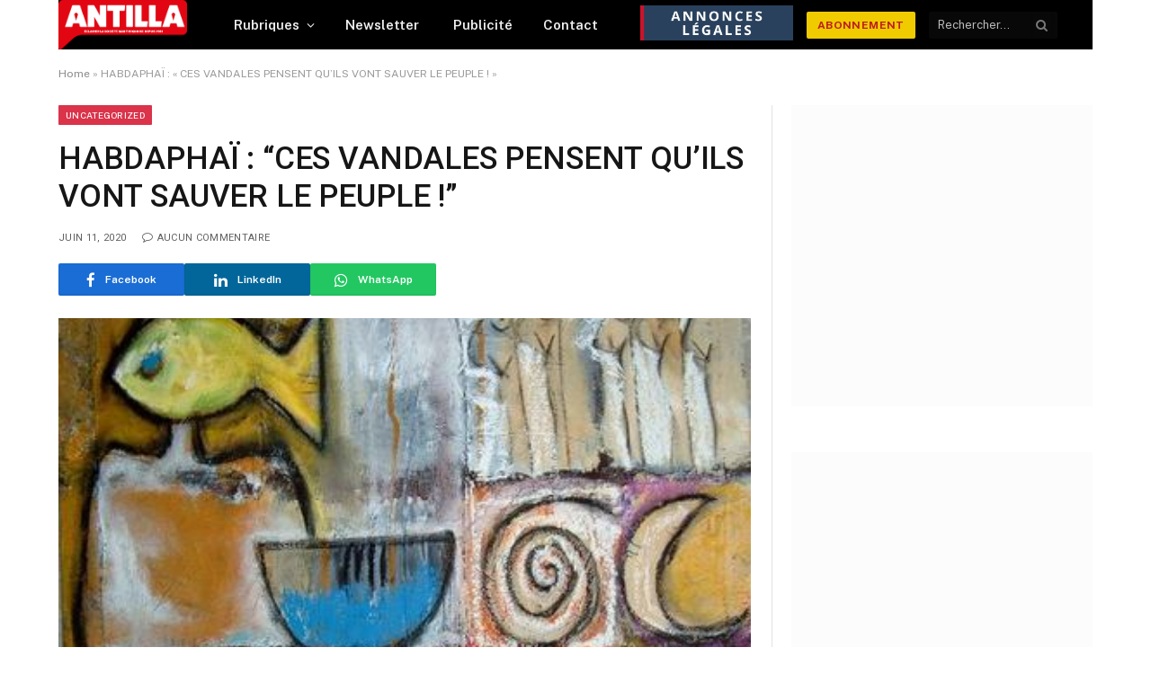

--- FILE ---
content_type: text/html; charset=UTF-8
request_url: https://antilla-martinique.com/habdaphai-ces-vandales-pensent-quils-vont-sauver-le-peuple/?amp=1
body_size: 64132
content:

<!DOCTYPE html>
<html lang="fr-FR" class="s-light site-s-light">

<head>

	<meta charset="UTF-8" />
	<meta name="viewport" content="width=device-width, initial-scale=1" />
	<link rel="dns-prefetch" href="//cdn.hu-manity.co" />
		<!-- Cookie Compliance -->
		<!-- Optimized with WP Meteor v3.4.0 - https://wordpress.org/plugins/wp-meteor/ -->
		<meta name='robots' content='index, follow, max-image-preview:large, max-snippet:-1, max-video-preview:-1' />


	<!-- This site is optimized with the Yoast SEO Premium plugin v22.1 (Yoast SEO v22.4) - https://yoast.com/wordpress/plugins/seo/ -->
	<title>HABDAPHAÏ : &quot;CES VANDALES PENSENT QU&#039;ILS VONT SAUVER LE PEUPLE !&quot; &#183; ANTILLA MARTINIQUE | Avec vous depuis 1981 %</title><link rel="preload" as="image" imagesrcset="https://antilla-martinique.com/wp-content/uploads/2020/06/8A43B230-80CF-4A3B-ABDD-A0A31B1B0D60.jpeg" imagesizes="(max-width: 755px) 100vw, 755px" /><link rel="preload" as="font" href="https://antilla-martinique.com/wp-content/themes/smart-mag/css/icons/fonts/ts-icons.woff2?v2.8" type="font/woff2" crossorigin="anonymous" />
	<meta name="description" content="% HABDAPHAÏ : &quot;CES VANDALES PENSENT QU&#039;ILS VONT SAUVER LE PEUPLE !&quot; &#183; ANTILLA MARTINIQUE | Avec vous depuis 1981 &#183;" />
	<link rel="canonical" href="https://antilla-martinique.com/habdaphai-ces-vandales-pensent-quils-vont-sauver-le-peuple/" />
	<meta property="og:locale" content="fr_FR" />
	<meta property="og:type" content="article" />
	<meta property="og:title" content="HABDAPHAÏ : &quot;CES VANDALES PENSENT QU&#039;ILS VONT SAUVER LE PEUPLE !&quot;" />
	<meta property="og:url" content="https://antilla-martinique.com/habdaphai-ces-vandales-pensent-quils-vont-sauver-le-peuple/" />
	<meta property="og:site_name" content="ANTILLA MARTINIQUE | Avec vous depuis 1981" />
	<meta property="article:publisher" content="https://www.facebook.com/antillablog" />
	<meta property="article:published_time" content="2020-06-12T00:00:11+00:00" />
	<meta property="article:modified_time" content="2020-06-11T09:20:38+00:00" />
	<meta property="og:image" content="https://antilla-martinique.com/wp-content/uploads/2020/06/8A43B230-80CF-4A3B-ABDD-A0A31B1B0D60.jpeg" />
	<meta property="og:image:width" content="400" />
	<meta property="og:image:height" content="307" />
	<meta property="og:image:type" content="image/jpeg" />
	<meta name="author" content="Gérard Dorwling-Carter" />
	<meta name="twitter:card" content="summary_large_image" />
	<meta name="twitter:creator" content="@antillamartini1" />
	<meta name="twitter:site" content="@antillamartini1" />
	<meta name="twitter:label1" content="Écrit par" />
	<meta name="twitter:data1" content="Gérard Dorwling-Carter" />
	<meta name="twitter:label2" content="Durée de lecture estimée" />
	<meta name="twitter:data2" content="5 minutes" />
	<script data-jetpack-boost="ignore" type="application/ld+json" class="yoast-schema-graph">{"@context":"https://schema.org","@graph":[{"@type":"Article","@id":"https://antilla-martinique.com/habdaphai-ces-vandales-pensent-quils-vont-sauver-le-peuple/#article","isPartOf":{"@id":"https://antilla-martinique.com/habdaphai-ces-vandales-pensent-quils-vont-sauver-le-peuple/"},"author":{"name":"Gérard Dorwling-Carter","@id":"https://antilla-martinique.com/#/schema/person/779d9e44de9fb08f66476186d80af124"},"headline":"HABDAPHAÏ : &#8220;CES VANDALES PENSENT QU&#8217;ILS VONT SAUVER LE PEUPLE !&#8221;","datePublished":"2020-06-12T00:00:11+00:00","dateModified":"2020-06-11T09:20:38+00:00","mainEntityOfPage":{"@id":"https://antilla-martinique.com/habdaphai-ces-vandales-pensent-quils-vont-sauver-le-peuple/"},"wordCount":938,"commentCount":0,"publisher":{"@id":"https://antilla-martinique.com/#organization"},"image":{"@id":"https://antilla-martinique.com/habdaphai-ces-vandales-pensent-quils-vont-sauver-le-peuple/#primaryimage"},"thumbnailUrl":"https://antilla-martinique.com/wp-content/uploads/2020/06/8A43B230-80CF-4A3B-ABDD-A0A31B1B0D60.jpeg","articleSection":["Uncategorized"],"inLanguage":"fr-FR","potentialAction":[{"@type":"CommentAction","name":"Comment","target":["https://antilla-martinique.com/habdaphai-ces-vandales-pensent-quils-vont-sauver-le-peuple/#respond"]}]},{"@type":"WebPage","@id":"https://antilla-martinique.com/habdaphai-ces-vandales-pensent-quils-vont-sauver-le-peuple/","url":"https://antilla-martinique.com/habdaphai-ces-vandales-pensent-quils-vont-sauver-le-peuple/","name":"HABDAPHAÏ : \"CES VANDALES PENSENT QU'ILS VONT SAUVER LE PEUPLE !\" &#183; ANTILLA MARTINIQUE | Avec vous depuis 1981 %","isPartOf":{"@id":"https://antilla-martinique.com/#website"},"primaryImageOfPage":{"@id":"https://antilla-martinique.com/habdaphai-ces-vandales-pensent-quils-vont-sauver-le-peuple/#primaryimage"},"image":{"@id":"https://antilla-martinique.com/habdaphai-ces-vandales-pensent-quils-vont-sauver-le-peuple/#primaryimage"},"thumbnailUrl":"https://antilla-martinique.com/wp-content/uploads/2020/06/8A43B230-80CF-4A3B-ABDD-A0A31B1B0D60.jpeg","datePublished":"2020-06-12T00:00:11+00:00","dateModified":"2020-06-11T09:20:38+00:00","description":"% HABDAPHAÏ : \"CES VANDALES PENSENT QU'ILS VONT SAUVER LE PEUPLE !\" &#183; ANTILLA MARTINIQUE | Avec vous depuis 1981 &#183;","breadcrumb":{"@id":"https://antilla-martinique.com/habdaphai-ces-vandales-pensent-quils-vont-sauver-le-peuple/#breadcrumb"},"inLanguage":"fr-FR","potentialAction":[{"@type":"ReadAction","target":["https://antilla-martinique.com/habdaphai-ces-vandales-pensent-quils-vont-sauver-le-peuple/"]}]},{"@type":"ImageObject","inLanguage":"fr-FR","@id":"https://antilla-martinique.com/habdaphai-ces-vandales-pensent-quils-vont-sauver-le-peuple/#primaryimage","url":"https://antilla-martinique.com/wp-content/uploads/2020/06/8A43B230-80CF-4A3B-ABDD-A0A31B1B0D60.jpeg","contentUrl":"https://antilla-martinique.com/wp-content/uploads/2020/06/8A43B230-80CF-4A3B-ABDD-A0A31B1B0D60.jpeg","width":400,"height":307},{"@type":"BreadcrumbList","@id":"https://antilla-martinique.com/habdaphai-ces-vandales-pensent-quils-vont-sauver-le-peuple/#breadcrumb","itemListElement":[{"@type":"ListItem","position":1,"name":"Home","item":"https://antilla-martinique.com/"},{"@type":"ListItem","position":2,"name":"HABDAPHAÏ : « CES VANDALES PENSENT QU&rsquo;ILS VONT SAUVER LE PEUPLE ! »"}]},{"@type":"WebSite","@id":"https://antilla-martinique.com/#website","url":"https://antilla-martinique.com/","name":"ANTILLA MARTINIQUE | l'actualité à la Martinique depuis 1981","description":"Éclairer la société Martiniquaise depuis 1981 !","publisher":{"@id":"https://antilla-martinique.com/#organization"},"alternateName":"ANTILLA","potentialAction":[{"@type":"SearchAction","target":{"@type":"EntryPoint","urlTemplate":"https://antilla-martinique.com/?s={search_term_string}"},"query-input":"required name=search_term_string"}],"inLanguage":"fr-FR"},{"@type":"Organization","@id":"https://antilla-martinique.com/#organization","name":"ANTILLA MARTINIQUE | l'actualité à la Martinique depuis 1981","alternateName":"ANTILLA","url":"https://antilla-martinique.com/","logo":{"@type":"ImageObject","inLanguage":"fr-FR","@id":"https://antilla-martinique.com/#/schema/logo/image/","url":"https://antilla-martinique.com/wp-content/uploads/2023/12/logo-antilla-petit.jpg","contentUrl":"https://antilla-martinique.com/wp-content/uploads/2023/12/logo-antilla-petit.jpg","width":200,"height":32,"caption":"ANTILLA MARTINIQUE | l'actualité à la Martinique depuis 1981"},"image":{"@id":"https://antilla-martinique.com/#/schema/logo/image/"},"sameAs":["https://www.facebook.com/antillablog","https://twitter.com/antillamartini1","https://www.linkedin.com/in/philippe-pied-89695b21/"],"ownershipFundingInfo":"https://antilla-martinique.com/mentions-legales/","actionableFeedbackPolicy":"https://antilla-martinique.com/mentions-legales/","correctionsPolicy":"https://antilla-martinique.com/mentions-legales/","ethicsPolicy":"https://antilla-martinique.com/mentions-legales/","diversityPolicy":"https://antilla-martinique.com/mentions-legales/","diversityStaffingReport":"https://antilla-martinique.com/mentions-legales/"},{"@type":"Person","@id":"https://antilla-martinique.com/#/schema/person/779d9e44de9fb08f66476186d80af124","name":"Gérard Dorwling-Carter","image":{"@type":"ImageObject","inLanguage":"fr-FR","@id":"https://antilla-martinique.com/#/schema/person/image/","url":"https://secure.gravatar.com/avatar/87a476b71450428549de91cefde1eae6?s=96&d=mm&r=g","contentUrl":"https://secure.gravatar.com/avatar/87a476b71450428549de91cefde1eae6?s=96&d=mm&r=g","caption":"Gérard Dorwling-Carter"},"url":"https://antilla-martinique.com/author/gdc/"}]}</script>
	<!-- / Yoast SEO Premium plugin. -->


<link rel='dns-prefetch' href='//stats.wp.com' />
<link rel='dns-prefetch' href='//js.hs-scripts.com' />
<link rel='dns-prefetch' href='//fonts.googleapis.com' />
<link rel='dns-prefetch' href='//c0.wp.com' />
<link rel="alternate" type="application/rss+xml" title="ANTILLA MARTINIQUE | Avec vous depuis 1981 &raquo; Flux" href="https://antilla-martinique.com/feed/" />
<link rel="alternate" type="application/rss+xml" title="ANTILLA MARTINIQUE | Avec vous depuis 1981 &raquo; Flux des commentaires" href="https://antilla-martinique.com/comments/feed/" />
<link rel="alternate" type="application/rss+xml" title="ANTILLA MARTINIQUE | Avec vous depuis 1981 &raquo; HABDAPHAÏ : &#8220;CES VANDALES PENSENT QU&#8217;ILS VONT SAUVER LE PEUPLE !&#8221; Flux des commentaires" href="https://antilla-martinique.com/habdaphai-ces-vandales-pensent-quils-vont-sauver-le-peuple/feed/" />


<!-- No Concat CSS wp-emoji-styles => Maybe Not Static File  -->

<!-- No Concat CSS videopress-video-style => Maybe Not Static File  -->

<!-- No Concat CSS jetpack-sharing-buttons-style => Maybe Not Static File  -->

<!-- No Concat CSS classic-theme-styles => Maybe Not Static File  -->

<!-- No Concat CSS global-styles => Maybe Not Static File  -->

<!-- No Concat CSS woocommerce-inline => Maybe Not Static File  -->

<!-- No Concat CSS smartmag-fonts => Maybe Not Static File https://fonts.googleapis.com/css?family=Public+Sans%3A400%2C400i%2C500%2C600%2C700&amp;display=swap -->

<!-- No Concat CSS smartmag-gfonts-custom => Maybe Not Static File https://fonts.googleapis.com/css?family=Roboto%3A400%2C500%2C600%2C700&amp;display=swap -->
<link data-handles='cf7ic_style,wc-stripe-blocks-checkout-style,jetpack_related-posts,wp-block-library,mediaelement,wp-mediaelement,contact-form-7,woocommerce-layout,woocommerce-general,elementor-icons,elementor-frontend,swiper,elementor-post-46439,elementor-pro,smartmag-core,smartmag-magnific-popup,smartmag-icons,smartmag-woocommerce,sharedaddy,social-logos,jetpack_css' rel='stylesheet' id='all-css-b970a89633864d19c8a735d4d065e49e' href='https://antilla-martinique.com/_jb_static/??-eJylU11zwiAQ/Dd9Kr1WbdUHpz/[base64]/h6SYOiAUOg2KuG/afsXMd/OFyV7s7Gfi9MNQPpROs9Duui+3ezgzOvbLDyHUul+UV6Tp6jhCZdOA8/s77JDl10qZ1hVEOXLMhXS0y+JuP5/W2F8/xc8rhO0pTKoo8iPTK4/KLOaNnd6HIdC/59jN0PpB/BQ4JHZn/6OsMaPSlUqu0+dVXelS7TRYfAUqMRhksOR+DmuPcWOe3uO3O/7eJjOpqN56P3z8mLLBYffzdY2KA=' type='text/css' media='all' />
<style id='wp-block-library-inline-css'>
.has-text-align-justify{text-align:justify;}
</style>
<style id='woocommerce-layout-inline-css'>

	.infinite-scroll .woocommerce-pagination {
		display: none;
	}
</style>
<style id='smartmag-woocommerce-inline-css'>
:root { --c-main: #da334a;
--c-main-rgb: 218,51,74;
--title-font: "Roboto", system-ui, -apple-system, "Segoe UI", Arial, sans-serif;
--h-font: "Roboto", system-ui, -apple-system, "Segoe UI", Arial, sans-serif;
--title-size-xs: 14px;
--title-size-s: 14px;
--title-size-n: 16px;
--title-size-m: 17px;
--title-size-l: 19px;
--title-size-xl: 21px;
--main-width: 1150px;
--excerpt-size: 14px; }
:root { --sidebar-width: 336px; }
.ts-row, .has-el-gap { --sidebar-c-width: calc(var(--sidebar-width) + var(--grid-gutter-h) + var(--sidebar-c-pad)); }
:root { --sidebar-pad: 26px; --sidebar-sep-pad: 26px; }
.main-wrap > .main { margin-top: 28px; }
.smart-head-main .smart-head-mid > .inner { padding-left: 0px; padding-right: 0px; }
.mobile-menu { font-size: 15px; }
.smart-head-main .hamburger-icon { width: 15px; --height: 13px; }
.smart-head .ts-button1 { font-size: 12px; font-weight: 800; line-height: 0.35; }
.smart-head .ts-button1:not(._) { color: #bc1e1e; }
.smart-head .ts-button1 { background-color: #efcb00; height: 30px; line-height: 30px; padding-left: 12px; padding-right: 12px; }
.trending-ticker .heading { margin-right: 28px; }
.upper-footer .block-head { --space-below: 8px; }
.upper-footer > .wrap { padding-bottom: 0px; }
.post-meta { font-family: "Roboto", system-ui, -apple-system, "Segoe UI", Arial, sans-serif; }
.post-meta .meta-item, .post-meta .text-in { font-size: 10px; font-weight: normal; text-transform: uppercase; letter-spacing: .03em; }
.post-meta .text-in, .post-meta .post-cat > a { font-size: 11px; }
.post-meta .post-cat > a { font-weight: bold; text-transform: uppercase; letter-spacing: .1em; }
.post-meta .post-author > a { color: var(--c-main); }
.cat-labels .category { font-size: 10px; }
.block-head-c .heading { font-size: 16px; text-transform: initial; }
.block-head-c { --line-weight: 3px; --border-weight: 1px; }
.loop-grid .ratio-is-custom { padding-bottom: calc(100% / 1.68); }
.loop-list .media { margin-top: -1px; margin-bottom: 2px; margin-right: 1px; }
.loop-list .content { padding-top: 0px; padding-bottom: 0px; padding-left: 0px; }
.loop-small .media { width: 36%; max-width: 50%; }
.loop-small .media:not(i) { max-width: 92px; }
.post-meta-single .meta-item, .post-meta-single .text-in { font-size: 11px; }
.comments-area .comment-content { font-size: 14px; }
.comments-area .comment-meta { font-size: 12px; }
.the-post-header .post-meta .post-title { font-weight: 500; line-height: 1.2; }
.entry-content { font-size: 15.7px; }
.site-s-light .entry-content { color: #1c1c1c; }
.post-share-b:not(.is-not-global) { --service-height: 36px; }
.post-share-b:not(.is-not-global) .service .label { font-size: 12px; }
.site-s-light .s-head-modern-a .post-meta { --c-post-meta: #606060; }
.category .feat-grid { --grid-gap: 2px; }
.a-wrap-6:not(._) { padding-top: 0px; }
@media (min-width: 940px) and (max-width: 1200px) { .ts-row, .has-el-gap { --sidebar-c-width: calc(var(--sidebar-width) + var(--grid-gutter-h) + var(--sidebar-c-pad)); } }
@media (min-width: 768px) and (max-width: 940px) { .ts-contain, .main { padding-left: 35px; padding-right: 35px; } }
@media (max-width: 767px) { .ts-contain, .main { padding-left: 25px; padding-right: 25px; } }


</style>
<style id='wp-emoji-styles-inline-css'>

	img.wp-smiley, img.emoji {
		display: inline !important;
		border: none !important;
		box-shadow: none !important;
		height: 1em !important;
		width: 1em !important;
		margin: 0 0.07em !important;
		vertical-align: -0.1em !important;
		background: none !important;
		padding: 0 !important;
	}
</style>
<style id='jetpack-sharing-buttons-style-inline-css'>
.jetpack-sharing-buttons__services-list{display:flex;flex-direction:row;flex-wrap:wrap;gap:0;list-style-type:none;margin:5px;padding:0}.jetpack-sharing-buttons__services-list.has-small-icon-size{font-size:12px}.jetpack-sharing-buttons__services-list.has-normal-icon-size{font-size:16px}.jetpack-sharing-buttons__services-list.has-large-icon-size{font-size:24px}.jetpack-sharing-buttons__services-list.has-huge-icon-size{font-size:36px}@media print{.jetpack-sharing-buttons__services-list{display:none!important}}.editor-styles-wrapper .wp-block-jetpack-sharing-buttons{gap:0;padding-inline-start:0}ul.jetpack-sharing-buttons__services-list.has-background{padding:1.25em 2.375em}
</style>
<style id='classic-theme-styles-inline-css'>
/*! This file is auto-generated */
.wp-block-button__link{color:#fff;background-color:#32373c;border-radius:9999px;box-shadow:none;text-decoration:none;padding:calc(.667em + 2px) calc(1.333em + 2px);font-size:1.125em}.wp-block-file__button{background:#32373c;color:#fff;text-decoration:none}
</style>
<style id='global-styles-inline-css'>
:root{--wp--preset--aspect-ratio--square: 1;--wp--preset--aspect-ratio--4-3: 4/3;--wp--preset--aspect-ratio--3-4: 3/4;--wp--preset--aspect-ratio--3-2: 3/2;--wp--preset--aspect-ratio--2-3: 2/3;--wp--preset--aspect-ratio--16-9: 16/9;--wp--preset--aspect-ratio--9-16: 9/16;--wp--preset--color--black: #000000;--wp--preset--color--cyan-bluish-gray: #abb8c3;--wp--preset--color--white: #ffffff;--wp--preset--color--pale-pink: #f78da7;--wp--preset--color--vivid-red: #cf2e2e;--wp--preset--color--luminous-vivid-orange: #ff6900;--wp--preset--color--luminous-vivid-amber: #fcb900;--wp--preset--color--light-green-cyan: #7bdcb5;--wp--preset--color--vivid-green-cyan: #00d084;--wp--preset--color--pale-cyan-blue: #8ed1fc;--wp--preset--color--vivid-cyan-blue: #0693e3;--wp--preset--color--vivid-purple: #9b51e0;--wp--preset--gradient--vivid-cyan-blue-to-vivid-purple: linear-gradient(135deg,rgba(6,147,227,1) 0%,rgb(155,81,224) 100%);--wp--preset--gradient--light-green-cyan-to-vivid-green-cyan: linear-gradient(135deg,rgb(122,220,180) 0%,rgb(0,208,130) 100%);--wp--preset--gradient--luminous-vivid-amber-to-luminous-vivid-orange: linear-gradient(135deg,rgba(252,185,0,1) 0%,rgba(255,105,0,1) 100%);--wp--preset--gradient--luminous-vivid-orange-to-vivid-red: linear-gradient(135deg,rgba(255,105,0,1) 0%,rgb(207,46,46) 100%);--wp--preset--gradient--very-light-gray-to-cyan-bluish-gray: linear-gradient(135deg,rgb(238,238,238) 0%,rgb(169,184,195) 100%);--wp--preset--gradient--cool-to-warm-spectrum: linear-gradient(135deg,rgb(74,234,220) 0%,rgb(151,120,209) 20%,rgb(207,42,186) 40%,rgb(238,44,130) 60%,rgb(251,105,98) 80%,rgb(254,248,76) 100%);--wp--preset--gradient--blush-light-purple: linear-gradient(135deg,rgb(255,206,236) 0%,rgb(152,150,240) 100%);--wp--preset--gradient--blush-bordeaux: linear-gradient(135deg,rgb(254,205,165) 0%,rgb(254,45,45) 50%,rgb(107,0,62) 100%);--wp--preset--gradient--luminous-dusk: linear-gradient(135deg,rgb(255,203,112) 0%,rgb(199,81,192) 50%,rgb(65,88,208) 100%);--wp--preset--gradient--pale-ocean: linear-gradient(135deg,rgb(255,245,203) 0%,rgb(182,227,212) 50%,rgb(51,167,181) 100%);--wp--preset--gradient--electric-grass: linear-gradient(135deg,rgb(202,248,128) 0%,rgb(113,206,126) 100%);--wp--preset--gradient--midnight: linear-gradient(135deg,rgb(2,3,129) 0%,rgb(40,116,252) 100%);--wp--preset--font-size--small: 13px;--wp--preset--font-size--medium: 20px;--wp--preset--font-size--large: 36px;--wp--preset--font-size--x-large: 42px;--wp--preset--spacing--20: 0.44rem;--wp--preset--spacing--30: 0.67rem;--wp--preset--spacing--40: 1rem;--wp--preset--spacing--50: 1.5rem;--wp--preset--spacing--60: 2.25rem;--wp--preset--spacing--70: 3.38rem;--wp--preset--spacing--80: 5.06rem;--wp--preset--shadow--natural: 6px 6px 9px rgba(0, 0, 0, 0.2);--wp--preset--shadow--deep: 12px 12px 50px rgba(0, 0, 0, 0.4);--wp--preset--shadow--sharp: 6px 6px 0px rgba(0, 0, 0, 0.2);--wp--preset--shadow--outlined: 6px 6px 0px -3px rgba(255, 255, 255, 1), 6px 6px rgba(0, 0, 0, 1);--wp--preset--shadow--crisp: 6px 6px 0px rgba(0, 0, 0, 1);}:where(.is-layout-flex){gap: 0.5em;}:where(.is-layout-grid){gap: 0.5em;}body .is-layout-flex{display: flex;}.is-layout-flex{flex-wrap: wrap;align-items: center;}.is-layout-flex > :is(*, div){margin: 0;}body .is-layout-grid{display: grid;}.is-layout-grid > :is(*, div){margin: 0;}:where(.wp-block-columns.is-layout-flex){gap: 2em;}:where(.wp-block-columns.is-layout-grid){gap: 2em;}:where(.wp-block-post-template.is-layout-flex){gap: 1.25em;}:where(.wp-block-post-template.is-layout-grid){gap: 1.25em;}.has-black-color{color: var(--wp--preset--color--black) !important;}.has-cyan-bluish-gray-color{color: var(--wp--preset--color--cyan-bluish-gray) !important;}.has-white-color{color: var(--wp--preset--color--white) !important;}.has-pale-pink-color{color: var(--wp--preset--color--pale-pink) !important;}.has-vivid-red-color{color: var(--wp--preset--color--vivid-red) !important;}.has-luminous-vivid-orange-color{color: var(--wp--preset--color--luminous-vivid-orange) !important;}.has-luminous-vivid-amber-color{color: var(--wp--preset--color--luminous-vivid-amber) !important;}.has-light-green-cyan-color{color: var(--wp--preset--color--light-green-cyan) !important;}.has-vivid-green-cyan-color{color: var(--wp--preset--color--vivid-green-cyan) !important;}.has-pale-cyan-blue-color{color: var(--wp--preset--color--pale-cyan-blue) !important;}.has-vivid-cyan-blue-color{color: var(--wp--preset--color--vivid-cyan-blue) !important;}.has-vivid-purple-color{color: var(--wp--preset--color--vivid-purple) !important;}.has-black-background-color{background-color: var(--wp--preset--color--black) !important;}.has-cyan-bluish-gray-background-color{background-color: var(--wp--preset--color--cyan-bluish-gray) !important;}.has-white-background-color{background-color: var(--wp--preset--color--white) !important;}.has-pale-pink-background-color{background-color: var(--wp--preset--color--pale-pink) !important;}.has-vivid-red-background-color{background-color: var(--wp--preset--color--vivid-red) !important;}.has-luminous-vivid-orange-background-color{background-color: var(--wp--preset--color--luminous-vivid-orange) !important;}.has-luminous-vivid-amber-background-color{background-color: var(--wp--preset--color--luminous-vivid-amber) !important;}.has-light-green-cyan-background-color{background-color: var(--wp--preset--color--light-green-cyan) !important;}.has-vivid-green-cyan-background-color{background-color: var(--wp--preset--color--vivid-green-cyan) !important;}.has-pale-cyan-blue-background-color{background-color: var(--wp--preset--color--pale-cyan-blue) !important;}.has-vivid-cyan-blue-background-color{background-color: var(--wp--preset--color--vivid-cyan-blue) !important;}.has-vivid-purple-background-color{background-color: var(--wp--preset--color--vivid-purple) !important;}.has-black-border-color{border-color: var(--wp--preset--color--black) !important;}.has-cyan-bluish-gray-border-color{border-color: var(--wp--preset--color--cyan-bluish-gray) !important;}.has-white-border-color{border-color: var(--wp--preset--color--white) !important;}.has-pale-pink-border-color{border-color: var(--wp--preset--color--pale-pink) !important;}.has-vivid-red-border-color{border-color: var(--wp--preset--color--vivid-red) !important;}.has-luminous-vivid-orange-border-color{border-color: var(--wp--preset--color--luminous-vivid-orange) !important;}.has-luminous-vivid-amber-border-color{border-color: var(--wp--preset--color--luminous-vivid-amber) !important;}.has-light-green-cyan-border-color{border-color: var(--wp--preset--color--light-green-cyan) !important;}.has-vivid-green-cyan-border-color{border-color: var(--wp--preset--color--vivid-green-cyan) !important;}.has-pale-cyan-blue-border-color{border-color: var(--wp--preset--color--pale-cyan-blue) !important;}.has-vivid-cyan-blue-border-color{border-color: var(--wp--preset--color--vivid-cyan-blue) !important;}.has-vivid-purple-border-color{border-color: var(--wp--preset--color--vivid-purple) !important;}.has-vivid-cyan-blue-to-vivid-purple-gradient-background{background: var(--wp--preset--gradient--vivid-cyan-blue-to-vivid-purple) !important;}.has-light-green-cyan-to-vivid-green-cyan-gradient-background{background: var(--wp--preset--gradient--light-green-cyan-to-vivid-green-cyan) !important;}.has-luminous-vivid-amber-to-luminous-vivid-orange-gradient-background{background: var(--wp--preset--gradient--luminous-vivid-amber-to-luminous-vivid-orange) !important;}.has-luminous-vivid-orange-to-vivid-red-gradient-background{background: var(--wp--preset--gradient--luminous-vivid-orange-to-vivid-red) !important;}.has-very-light-gray-to-cyan-bluish-gray-gradient-background{background: var(--wp--preset--gradient--very-light-gray-to-cyan-bluish-gray) !important;}.has-cool-to-warm-spectrum-gradient-background{background: var(--wp--preset--gradient--cool-to-warm-spectrum) !important;}.has-blush-light-purple-gradient-background{background: var(--wp--preset--gradient--blush-light-purple) !important;}.has-blush-bordeaux-gradient-background{background: var(--wp--preset--gradient--blush-bordeaux) !important;}.has-luminous-dusk-gradient-background{background: var(--wp--preset--gradient--luminous-dusk) !important;}.has-pale-ocean-gradient-background{background: var(--wp--preset--gradient--pale-ocean) !important;}.has-electric-grass-gradient-background{background: var(--wp--preset--gradient--electric-grass) !important;}.has-midnight-gradient-background{background: var(--wp--preset--gradient--midnight) !important;}.has-small-font-size{font-size: var(--wp--preset--font-size--small) !important;}.has-medium-font-size{font-size: var(--wp--preset--font-size--medium) !important;}.has-large-font-size{font-size: var(--wp--preset--font-size--large) !important;}.has-x-large-font-size{font-size: var(--wp--preset--font-size--x-large) !important;}
:where(.wp-block-post-template.is-layout-flex){gap: 1.25em;}:where(.wp-block-post-template.is-layout-grid){gap: 1.25em;}
:where(.wp-block-columns.is-layout-flex){gap: 2em;}:where(.wp-block-columns.is-layout-grid){gap: 2em;}
:root :where(.wp-block-pullquote){font-size: 1.5em;line-height: 1.6;}
</style>
<style id='woocommerce-inline-inline-css'>
.woocommerce form .form-row .required { visibility: visible; }
</style>
<link rel='stylesheet' id='smartmag-fonts-css' href='https://fonts.googleapis.com/css?family=Public+Sans%3A400%2C400i%2C500%2C600%2C700&#038;display=swap' media='all' />
<link rel='stylesheet' id='smartmag-gfonts-custom-css' href='https://fonts.googleapis.com/css?family=Roboto%3A400%2C500%2C600%2C700&#038;display=swap' media='all' />

<!-- No Concat JS woo-tracks => External URL: https://stats.wp.com/w.js -->

<!-- No Concat JS jquery-core => Excluded option -->

<!-- No Concat JS sphere-post-views => Has Inline Content -->

<!-- No Concat JS woocommerce-analytics => External URL: https://stats.wp.com/s-202605.js -->












<link rel="https://api.w.org/" href="https://antilla-martinique.com/wp-json/" /><link rel="alternate" title="JSON" type="application/json" href="https://antilla-martinique.com/wp-json/wp/v2/posts/15158" /><link rel="EditURI" type="application/rsd+xml" title="RSD" href="https://antilla-martinique.com/xmlrpc.php?rsd" />
<meta name="generator" content="WordPress 6.6.2" />
<meta name="generator" content="WooCommerce 8.7.0" />
<link rel='shortlink' href='https://antilla-martinique.com/?p=15158' />
<link rel="alternate" title="oEmbed (JSON)" type="application/json+oembed" href="https://antilla-martinique.com/wp-json/oembed/1.0/embed?url=https%3A%2F%2Fantilla-martinique.com%2Fhabdaphai-ces-vandales-pensent-quils-vont-sauver-le-peuple%2F" />
<link rel="alternate" title="oEmbed (XML)" type="text/xml+oembed" href="https://antilla-martinique.com/wp-json/oembed/1.0/embed?url=https%3A%2F%2Fantilla-martinique.com%2Fhabdaphai-ces-vandales-pensent-quils-vont-sauver-le-peuple%2F&#038;format=xml" />
	
	
		<!-- GA Google Analytics @ https://m0n.co/ga -->
		
		

				<!-- DO NOT COPY THIS SNIPPET! Start of Page Analytics Tracking for HubSpot WordPress plugin v11.3.33-->
			
			<!-- DO NOT COPY THIS SNIPPET! End of Page Analytics Tracking for HubSpot WordPress plugin -->
				<style>img#wpstats{display:none}</style>
		<meta name="pinterest-rich-pin" content="false" />	<noscript><style>.woocommerce-product-gallery{ opacity: 1 !important; }</style></noscript>
	
		
		<meta name="generator" content="Elementor 3.20.4; features: e_optimized_assets_loading, e_optimized_css_loading, additional_custom_breakpoints, block_editor_assets_optimize, e_image_loading_optimization; settings: css_print_method-external, google_font-enabled, font_display-swap">
<link rel="icon" href="https://antilla-martinique.com/wp-content/uploads/2026/01/cropped-A2-petit-32x32.png" sizes="32x32" />
<link rel="icon" href="https://antilla-martinique.com/wp-content/uploads/2026/01/cropped-A2-petit-192x192.png" sizes="192x192" />
<link rel="apple-touch-icon" href="https://antilla-martinique.com/wp-content/uploads/2026/01/cropped-A2-petit-180x180.png" />
<meta name="msapplication-TileImage" content="https://antilla-martinique.com/wp-content/uploads/2026/01/cropped-A2-petit-270x270.png" />
<style type="text/css" id="wp-custom-css">#smartmag-block-highlights-2 {
	background-color: #ead0d0;
	padding: 8px;
}

a.logo-link.ts-logo.logo-is-image {
	margin-left: -25px !important;
	margin-top: -1px !important;
}

.smart-head .logo-image {
	padding: 0 !important;
}

.elementor-46565 .elementor-element.elementor-element-33ef003 .meta-below {
	margin: -9px -16px -16px 0 !important;
}

.elementor-46565 .elementor-element.elementor-element-33ef003 .media {
}

.list-post .media {
	margin-right: var(--list-p-media-margin, 10px) !important;
}

.page-id-11234 .ts-row, .row, .b-row {
	display: block !important;
}

/* CSS form paid checkout */
form.pmpro_form input[type=text], form.pmpro_form input[type=password], form.pmpro_form input[type=email], form.pmpro_form input[type=number], form.pmpro_form textarea, form.pmpro_form select, #loginform input[type=text], #loginform input[type=password] {
	width: 80%;
}

/* CSS restricted content */
#post-49919 &gt; p {
	display: none !important;
}

.pmpro_content_message {
	margin-left: 190px !important;
}

.pmpro_content_message a, .pmpro_content_message a:link {
	background-color: #CC3737 !important;
	color: #fff !important;
}	
}

/* Chekout css*/
#breadcrumb &gt; div {
	display: none;
}

.post-header {
	display: none;
}

#breadcrumb &gt; div {
	display: none;
}

.menu&gt;li&gt;a {
	padding: 5px !important;
}</style>

</head>

<body class="post-template-default single single-post postid-15158 single-format-standard theme-smart-mag cookies-not-set td-standard-pack woocommerce-no-js fpt-template-smart-mag right-sidebar post-layout-modern post-cat-8 has-lb has-lb-sm has-sb-sep layout-normal elementor-default elementor-kit-46439">




<div class="main-wrap">

	
<div class="off-canvas-backdrop"></div>
<div class="mobile-menu-container off-canvas" id="off-canvas">

	<div class="off-canvas-head">
		<a href="#" class="close">
			<span class="visuallyhidden">Close Menu</span>
			<i class="tsi tsi-times"></i>
		</a>

		<div class="ts-logo">
			<img fetchpriority="high" class="logo-mobile logo-image" src="https://antilla-martinique.com/wp-content/uploads/2026/01/A2.png" width="345" height="350" alt="ANTILLA MARTINIQUE | Avec vous depuis 1981"/>		</div>
	</div>

	<div class="off-canvas-content">

					<ul class="mobile-menu"></ul>
		
					<div class="off-canvas-widgets">
				
		<div id="smartmag-block-newsletter-2" class="widget ts-block-widget smartmag-widget-newsletter">		
		<div class="block">
			<div class="block-newsletter ">
	<div class="spc-newsletter spc-newsletter-b spc-newsletter-center spc-newsletter-sm">

		<div class="bg-wrap"></div>

		
		<div class="inner">

			
			
			<h3 class="heading">
				Abonnez-vous			</h3>

							<div class="base-text message">
					<p>Recevez les dernières actualités créatives de ANTILLA concernant l'art, le design et les affaires</p>
</div>
			
							<form method="post" action="" class="form fields-style fields-full" target="_blank">
					<div class="main-fields">
						<p class="field-email">
							<input type="email" name="EMAIL" placeholder="Votre adresse email.." required />
						</p>
						
						<p class="field-submit">
							<input type="submit" value="S&#039;abonner" />
						</p>
					</div>

											<p class="disclaimer">
							<label>
																	<input type="checkbox" name="privacy" required />
								
								En vous inscrivant, vous acceptez nos conditions générales et nos <a href="#">Annonces Légales</a>							</label>
						</p>
									</form>
			
			
		</div>
	</div>
</div>		</div>

		</div>
		<div id="smartmag-block-posts-small-3" class="widget ts-block-widget smartmag-widget-posts-small">		
		<div class="block">
					<section class="block-wrap block-posts-small block-sc mb-none" data-id="1">

			<div class="widget-title block-head block-head-ac block-head-b"><h5 class="heading">Les tendances du moment</h5></div>	
			<div class="block-content">
				
	<div class="loop loop-small loop-small-a loop-sep loop-small-sep grid grid-1 md:grid-1 sm:grid-1 xs:grid-1">

					
<article class="l-post small-post small-a-post m-pos-left">

	
			<div class="media">

		
			<a href="https://antilla-martinique.com/experts-comptables-et-commissaires-aux-comptes-des-voeux-tournes-vers-laction-et-la-confiance-en-martinique/" class="image-link media-ratio ratio-4-3" title="Experts-comptables et commissaires aux comptes : des vœux tournés vers l’action et la confiance en Martinique"><span data-bgsrc="https://antilla-martinique.com/wp-content/uploads/2026/01/IMG_4305.jpg" class="img bg-cover wp-post-image attachment-large size-large lazyload" data-bgset="https://antilla-martinique.com/wp-content/uploads/2026/01/IMG_4305.jpg 800w, https://antilla-martinique.com/wp-content/uploads/2026/01/IMG_4305-150x113.jpg 150w, https://antilla-martinique.com/wp-content/uploads/2026/01/IMG_4305-450x338.jpg 450w, https://antilla-martinique.com/wp-content/uploads/2026/01/IMG_4305-768x576.jpg 768w, https://antilla-martinique.com/wp-content/uploads/2026/01/IMG_4305-600x450.jpg 600w" data-sizes="(max-width: 135px) 100vw, 135px"></span></a>			
			
			
			
		
		</div>
	

	
		<div class="content">

			<div class="post-meta post-meta-a post-meta-left has-below"><h4 class="is-title post-title"><a href="https://antilla-martinique.com/experts-comptables-et-commissaires-aux-comptes-des-voeux-tournes-vers-laction-et-la-confiance-en-martinique/">Experts-comptables et commissaires aux comptes : des vœux tournés vers l’action et la confiance en Martinique</a></h4><div class="post-meta-items meta-below"><span class="meta-item date"><span class="date-link"><time class="post-date" datetime="2026-01-30T23:20:17-04:00">janvier 30, 2026</time></span></span></div></div>			
			
			
		</div>

	
</article>	
					
<article class="l-post small-post small-a-post m-pos-left">

	
			<div class="media">

		
			<a href="https://antilla-martinique.com/american-airlines-prevoit-de-relancer-ses-vols-vers-le-venezuela/" class="image-link media-ratio ratio-4-3" title="American Airlines prévoit de relancer ses vols vers le Venezuela"><span data-bgsrc="https://antilla-martinique.com/wp-content/uploads/2026/01/IMG_8012-900x471.webp" class="img bg-cover wp-post-image attachment-medium size-medium lazyload" data-bgset="https://antilla-martinique.com/wp-content/uploads/2026/01/IMG_8012-900x471.webp 900w, https://antilla-martinique.com/wp-content/uploads/2026/01/IMG_8012-450x236.webp 450w, https://antilla-martinique.com/wp-content/uploads/2026/01/IMG_8012-768x402.webp 768w, https://antilla-martinique.com/wp-content/uploads/2026/01/IMG_8012-600x314.webp 600w, https://antilla-martinique.com/wp-content/uploads/2026/01/IMG_8012.webp 1200w" data-sizes="(max-width: 135px) 100vw, 135px"></span></a>			
			
			
			
		
		</div>
	

	
		<div class="content">

			<div class="post-meta post-meta-a post-meta-left has-below"><h4 class="is-title post-title"><a href="https://antilla-martinique.com/american-airlines-prevoit-de-relancer-ses-vols-vers-le-venezuela/">American Airlines prévoit de relancer ses vols vers le Venezuela</a></h4><div class="post-meta-items meta-below"><span class="meta-item date"><span class="date-link"><time class="post-date" datetime="2026-01-30T12:43:23-04:00">janvier 30, 2026</time></span></span></div></div>			
			
			
		</div>

	
</article>	
					
<article class="l-post small-post small-a-post m-pos-left">

	
			<div class="media">

		
			<a href="https://antilla-martinique.com/un-couple-marie-implante-une-entreprise-de-fabrication-de-lunettes-a-george-town/" class="image-link media-ratio ratio-4-3" title="Un couple marié implante une entreprise de fabrication de lunettes à George Town."><span data-bgsrc="https://antilla-martinique.com/wp-content/uploads/2026/01/IMG_8018.jpeg" class="img bg-cover wp-post-image attachment-large size-large lazyload" data-bgset="https://antilla-martinique.com/wp-content/uploads/2026/01/IMG_8018.jpeg 800w, https://antilla-martinique.com/wp-content/uploads/2026/01/IMG_8018-150x113.jpeg 150w, https://antilla-martinique.com/wp-content/uploads/2026/01/IMG_8018-450x338.jpeg 450w, https://antilla-martinique.com/wp-content/uploads/2026/01/IMG_8018-768x576.jpeg 768w, https://antilla-martinique.com/wp-content/uploads/2026/01/IMG_8018-600x450.jpeg 600w" data-sizes="(max-width: 135px) 100vw, 135px"></span></a>			
			
			
			
		
		</div>
	

	
		<div class="content">

			<div class="post-meta post-meta-a post-meta-left has-below"><h4 class="is-title post-title"><a href="https://antilla-martinique.com/un-couple-marie-implante-une-entreprise-de-fabrication-de-lunettes-a-george-town/">Un couple marié implante une entreprise de fabrication de lunettes à George Town.</a></h4><div class="post-meta-items meta-below"><span class="meta-item date"><span class="date-link"><time class="post-date" datetime="2026-01-30T12:40:17-04:00">janvier 30, 2026</time></span></span></div></div>			
			
			
		</div>

	
</article>	
		
	</div>

					</div>

		</section>
				</div>

		</div><div id="media_image-19" class="widget widget_media_image"><a href="mailto:philippepied@gmail.com"><img width="297" height="114" src="[data-uri]" class="image wp-image-46419  attachment-full size-full lazyload" alt="" style="max-width: 100%; height: auto;" decoding="async" data-src="https://antilla-martinique.com/wp-content/uploads/2023/05/illicite.jpg" /></a></div>			</div>
		
		
		<div class="spc-social-block spc-social spc-social-b smart-head-social">
		
			
				<a href="https://www.facebook.com/antillablog" class="link service s-facebook" target="_blank" rel="nofollow noopener">
					<i class="icon tsi tsi-facebook"></i>					<span class="visuallyhidden">Facebook</span>
				</a>
									
			
				<a href="#" class="link service s-twitter" target="_blank" rel="nofollow noopener">
					<i class="icon tsi tsi-twitter"></i>					<span class="visuallyhidden">X (Twitter)</span>
				</a>
									
			
				<a href="#" class="link service s-instagram" target="_blank" rel="nofollow noopener">
					<i class="icon tsi tsi-instagram"></i>					<span class="visuallyhidden">Instagram</span>
				</a>
									
			
		</div>

		
	</div>

</div>
<div class="smart-head smart-head-a smart-head-main" id="smart-head" data-sticky="auto" data-sticky-type="smart" data-sticky-full="1">
	
	<div class="smart-head-row smart-head-bot smart-head-row-3 s-dark wrap">

		<div class="inner full">

							
				<div class="items items-left ">
					<a href="https://antilla-martinique.com/" title="ANTILLA MARTINIQUE | Avec vous depuis 1981" rel="home" class="logo-link ts-logo logo-is-image">
		<span>
			
				
					<img src="https://antilla-martinique.com/wp-content/uploads/2026/01/logo-ANTILLA_rouge.png" class="logo-image logo-image-dark" alt="ANTILLA MARTINIQUE | Avec vous depuis 1981" width="2619" height="1007"/><img loading="lazy" src="https://antilla-martinique.com/wp-content/uploads/2026/01/BON-logo-ANTILLA_rouge.jpg" class="logo-image" alt="ANTILLA MARTINIQUE | Avec vous depuis 1981" width="800" height="308"/>
									 
					</span>
	</a>	<div class="nav-wrap">
		<nav class="navigation navigation-main nav-hov-b">
			<ul id="menu-main-menu" class="menu"><li id="menu-item-47096" class="menu-item menu-item-type-custom menu-item-object-custom menu-item-has-children menu-item-47096"><a href="#">Rubriques</a>
<ul class="sub-menu">
	<li id="menu-item-47099" class="menu-item menu-item-type-taxonomy menu-item-object-category menu-cat-817 menu-item-47099"><a href="https://antilla-martinique.com/category/edito/">Édito de Henri PIED</a></li>
	<li id="menu-item-47098" class="menu-item menu-item-type-taxonomy menu-item-object-category menu-cat-200 menu-item-47098"><a href="https://antilla-martinique.com/category/ecologie/">Ecologie / Environnement</a></li>
	<li id="menu-item-47097" class="menu-item menu-item-type-taxonomy menu-item-object-category menu-cat-697 menu-item-47097"><a href="https://antilla-martinique.com/category/artculture/">Art/Culture</a></li>
	<li id="menu-item-47133" class="menu-item menu-item-type-custom menu-item-object-custom menu-item-47133"><a href="#">Caraïbe</a></li>
	<li id="menu-item-47100" class="menu-item menu-item-type-taxonomy menu-item-object-category menu-cat-7 menu-item-47100"><a href="https://antilla-martinique.com/category/entreprises/">Entreprises</a></li>
	<li id="menu-item-47101" class="menu-item menu-item-type-taxonomy menu-item-object-category menu-cat-922 menu-item-47101"><a href="https://antilla-martinique.com/category/le-regard-de-gdc/">Le Regard de Gdc</a></li>
	<li id="menu-item-47102" class="menu-item menu-item-type-taxonomy menu-item-object-category menu-cat-826 menu-item-47102"><a href="https://antilla-martinique.com/category/patrimoine/">Patrimoine</a></li>
	<li id="menu-item-47103" class="menu-item menu-item-type-taxonomy menu-item-object-category menu-cat-1060 menu-item-47103"><a href="https://antilla-martinique.com/category/politique/">Politics</a></li>
	<li id="menu-item-47104" class="menu-item menu-item-type-taxonomy menu-item-object-category menu-cat-818 menu-item-47104"><a href="https://antilla-martinique.com/category/sante/">Santé</a></li>
	<li id="menu-item-47105" class="menu-item menu-item-type-taxonomy menu-item-object-category menu-cat-15 menu-item-47105"><a href="https://antilla-martinique.com/category/sports/">Sports</a></li>
	<li id="menu-item-85946" class="menu-item menu-item-type-taxonomy menu-item-object-category menu-cat-9 menu-item-85946"><a href="https://antilla-martinique.com/category/latribune/">Tribunes</a></li>
</ul>
</li>
<li id="menu-item-59406" class="menu-item menu-item-type-post_type menu-item-object-page menu-item-59406"><a href="https://antilla-martinique.com/abonnement-a-la-newsletter-dantilla/">Newsletter </a></li>
<li id="menu-item-47140" class="menu-item menu-item-type-post_type menu-item-object-page menu-item-47140"><a href="https://antilla-martinique.com/marketing/">Publicité</a></li>
<li id="menu-item-33070" class="menu-item menu-item-type-post_type menu-item-object-page menu-item-33070"><a href="https://antilla-martinique.com/contactez-nous/">Contact</a></li>
</ul>		</nav>
	</div>
				</div>

							
				<div class="items items-center ">
				
<div class="h-text h-text2">
	<div class="h-text h-text" style=" width: 170px; ">
	<a href="https://antilla-martinique.com/annonces-legales-2/"><img loading="lazy" loading="lazy" src="https://antilla-martinique.com/wp-content/uploads/2024/04/1.webp" alt="annonces" width="200" height="70"></a></div></div>
	<a href="https://buy.stripe.com/aEU7wu8DhaZg3L25kl" class="ts-button ts-button-a ts-button1" target="_blank" rel="noopener">
		ABONNEMENT	</a>


	<div class="smart-head-search">
		<form role="search" class="search-form" action="https://antilla-martinique.com/" method="get">
			<input type="text" name="s" class="query live-search-query" value="" placeholder="Rechercher..." autocomplete="off" />
			<button class="search-button" type="submit">
				<i class="tsi tsi-search"></i>
				<span class="visuallyhidden"></span>
			</button>
		</form>
	</div> <!-- .search -->

				</div>

							
				<div class="items items-right empty">
								</div>

						
		</div>
	</div>

	</div>
<div class="smart-head smart-head-a smart-head-mobile" id="smart-head-mobile" data-sticky="mid" data-sticky-type="smart" data-sticky-full>
	
	<div class="smart-head-row smart-head-mid smart-head-row-3 is-light smart-head-row-full">

		<div class="inner wrap">

							
				<div class="items items-left ">
				
<button class="offcanvas-toggle has-icon" type="button" aria-label="Menu">
	<span class="hamburger-icon hamburger-icon-a">
		<span class="inner"></span>
	</span>
</button>				</div>

							
				<div class="items items-center ">
					<a href="https://antilla-martinique.com/" title="ANTILLA MARTINIQUE | Avec vous depuis 1981" rel="home" class="logo-link ts-logo logo-is-image">
		<span>
			
									<img fetchpriority="high" class="logo-mobile logo-image" src="https://antilla-martinique.com/wp-content/uploads/2026/01/A2.png" width="345" height="350" alt="ANTILLA MARTINIQUE | Avec vous depuis 1981"/>									 
					</span>
	</a>				</div>

							
				<div class="items items-right ">
				

	<a href="#" class="search-icon has-icon-only is-icon" title="Rechercher">
		<i class="tsi tsi-search"></i>
	</a>

				</div>

						
		</div>
	</div>

	</div>
<nav class="breadcrumbs is-full-width breadcrumbs-a" id="breadcrumb"><div class="inner ts-contain "><span><span><a href="https://antilla-martinique.com/">Home</a></span> » <span class="breadcrumb_last" aria-current="page">HABDAPHAÏ : « CES VANDALES PENSENT QU&rsquo;ILS VONT SAUVER LE PEUPLE ! »</span></span></div></nav>
<div class="main ts-contain cf right-sidebar">
	
		

<div class="ts-row">
	<div class="col-8 main-content s-post-contain">

					<div class="the-post-header s-head-modern s-head-modern-a">
	<div class="post-meta post-meta-a post-meta-left post-meta-single has-below"><div class="post-meta-items meta-above"><span class="meta-item cat-labels">
						
						<a href="https://antilla-martinique.com/category/uncategorized/" class="category term-color-8" rel="category">Uncategorized</a>
					</span>
					</div><h1 class="is-title post-title">HABDAPHAÏ : &#8220;CES VANDALES PENSENT QU&#8217;ILS VONT SAUVER LE PEUPLE !&#8221;</h1><div class="post-meta-items meta-below"><span class="meta-item has-next-icon date"><time class="post-date" datetime="2020-06-11T20:00:11-04:00">juin 11, 2020</time></span><span class="meta-item comments has-icon"><a href="https://antilla-martinique.com/habdaphai-ces-vandales-pensent-quils-vont-sauver-le-peuple/#respond"><i class="tsi tsi-comment-o"></i>Aucun commentaire</a></span></div></div>
	<div class="post-share post-share-b spc-social-colors  post-share-b1">

				
		
				
			<a href="https://www.facebook.com/sharer.php?u=https%3A%2F%2Fantilla-martinique.com%2Fhabdaphai-ces-vandales-pensent-quils-vont-sauver-le-peuple%2F" class="cf service s-facebook service-lg" 
				title="Share on Facebook" target="_blank" rel="nofollow noopener">
				<i class="tsi tsi-facebook"></i>
				<span class="label">Facebook</span>
							</a>
				
				
			<a href="https://www.linkedin.com/shareArticle?mini=true&#038;url=https%3A%2F%2Fantilla-martinique.com%2Fhabdaphai-ces-vandales-pensent-quils-vont-sauver-le-peuple%2F" class="cf service s-linkedin service-lg" 
				title="Share on LinkedIn" target="_blank" rel="nofollow noopener">
				<i class="tsi tsi-linkedin"></i>
				<span class="label">LinkedIn</span>
							</a>
				
				
			<a href="https://wa.me/?text=HABDAPHA%C3%8F%20%3A%20%22CES%20VANDALES%20PENSENT%20QU%27ILS%20VONT%20SAUVER%20LE%20PEUPLE%20%21%22%20https%3A%2F%2Fantilla-martinique.com%2Fhabdaphai-ces-vandales-pensent-quils-vont-sauver-le-peuple%2F" class="cf service s-whatsapp service-lg" 
				title="Share on WhatsApp" target="_blank" rel="nofollow noopener">
				<i class="tsi tsi-whatsapp"></i>
				<span class="label">WhatsApp</span>
							</a>
				
		
				
		
				
	</div>

	
	
</div>		
					<div class="single-featured">	
	<div class="featured">
				
			<a href="https://antilla-martinique.com/wp-content/uploads/2020/06/8A43B230-80CF-4A3B-ABDD-A0A31B1B0D60.jpeg" class="image-link media-ratio ar-bunyad-main" title="HABDAPHAÏ : &#8220;CES VANDALES PENSENT QU&#8217;ILS VONT SAUVER LE PEUPLE !&#8221;"><img loading="lazy" width="755" height="494" src="https://antilla-martinique.com/wp-content/uploads/2020/06/8A43B230-80CF-4A3B-ABDD-A0A31B1B0D60.jpeg" class="attachment-bunyad-main size-bunyad-main no-lazy skip-lazy wp-post-image" alt="" sizes="(max-width: 755px) 100vw, 755px" title="HABDAPHAÏ : &#8220;CES VANDALES PENSENT QU&#8217;ILS VONT SAUVER LE PEUPLE !&#8221;" decoding="async" /></a>		
						
			</div>

	</div>
		
		<div class="the-post s-post-modern">

			<article id="post-15158" class="post-15158 post type-post status-publish format-standard has-post-thumbnail category-uncategorized">
				
<div class="post-content-wrap">
	
	<div class="post-content cf entry-content content-spacious">

		
				
		<div dir="auto">
<h2 data-originalfontsize="20px" data-originalcomputedfontsize="20"></h2>
</div>
<div dir="auto">
<div>
<div><img loading="lazy" decoding="async" title="Habdaphaï : &quot;Ces vandales pensent qu'ils vont sauver le peuple !&quot;" src="https://ci3.googleusercontent.com/proxy/9vFEZ6xDMEEtuf1qTTyvOZOINxLOBtbpiq8ybopqD4sN5b2_d3jKnqTI65UXOJcJl9UnvT1ZWVDQLofCrySLZLzUqvppty0UEKoNCZHJXV-0R3_-MF7feEOX8Evw6r2aydW7HD36aE76nssYxtV1eu6dpyRz=s0-d-e1-ft#http://www.montraykreyol.org/sites/default/files/styles/medium/public/aaa_a_ahab.jpg?itok=3ls-rRA_" alt="Habdaphaï : &quot;Ces vandales pensent qu'ils vont sauver le peuple !&quot;" width="800" height="450" /></div>
</div>
</div>
<div dir="auto">
<div>
<div data-removefontsize="true" data-originalcomputedfontsize="16"><a href="http://www.montraykreyol.org/rubrique/matinik" target="_blank" rel="noopener noreferrer" data-saferedirecturl="https://www.google.com/url?q=http://www.montraykreyol.org/rubrique/matinik&amp;source=gmail&amp;ust=1591099717930000&amp;usg=AFQjCNH4HJGVBH1utFX4Et9MWGrNfiLY_w" data-removefontsize="true" data-originalcomputedfontsize="16">Matinik</a> / <a href="http://www.montraykreyol.org/rubrique/peyi-kreyolopal" target="_blank" rel="noopener noreferrer" data-saferedirecturl="https://www.google.com/url?q=http://www.montraykreyol.org/rubrique/peyi-kreyolopal&amp;source=gmail&amp;ust=1591099717930000&amp;usg=AFQjCNEnNvYdqI1-QlxdI4nvTP-pTmrDpw" data-removefontsize="true" data-originalcomputedfontsize="16">Péyi kréyolopal</a></div>
</div>
</div>
<div dir="auto">
<div>
<div data-removefontsize="true" data-originalcomputedfontsize="14">Dimanche, 31 Mai, 2020 &#8211; 13:39</div>
</div>
</div>
<div dir="auto">
<div>
<div>
<div>
<div></div>
</div>
</div>
</div>
</div>
<div dir="auto">
<div>
<div>
<p data-removefontsize="true" data-originalcomputedfontsize="16">   C&#8217;est au tour de certains artistes de monter au créneau s&#8217;agissant de la destruction des deux statues de &#8220;l&#8217;abolitionniste Victor Schoelcher le 22 mai dernier.</p>
<p data-removefontsize="true" data-originalcomputedfontsize="16">    Dans le texte ci-après, Habdaphaï dénonce ces actes qui pour lui, tout comme nombre de nos politiques (LETCHIMY, HAJJAR, CONCONNE, ANTISTE etc.) relève purement et simplement du &#8220;vandalisme&#8221;&#8230;</p>
</div>
</div>
</div>
<div dir="auto">
<div>
<div>
<div dir="auto">
<div dir="auto">
<div>
<div>
<div>
<div>
<div dir="auto" data-removefontsize="true" data-originalcomputedfontsize="16">***</div>
<div dir="auto"><span dir="auto" data-removefontsize="true" data-originalcomputedfontsize="16">Regarder comprendre.curieux..</span></div>
</div>
<div>
<div dir="auto"><span dir="auto" data-removefontsize="true" data-originalcomputedfontsize="16">Habdaphaï </span></div>
<div dir="auto"><span dir="auto" data-removefontsize="true" data-originalcomputedfontsize="16">Je suis représentant du syndicat national des sculpteurs et plasticiens, nous faisons partie de ces artistes qui dénoncent la destruction des deux statues de Victor Schœlcher, le jour du 22 mai 2020</span></div>
</div>
<div>
<div dir="auto"><span dir="auto" data-removefontsize="true" data-originalcomputedfontsize="16">Le vandalisme et la destruction d’œuvre que l’on aime ou n’aime pas, ne peut pas être un acte de militantisme.</span></div>
</div>
<div>
<div dir="auto"><span dir="auto" data-removefontsize="true" data-originalcomputedfontsize="16">Le militantisme est une lutte politique, utilisant des moyens démocratiques, honorables et pacifiques….</span></div>
</div>
<div>
<div dir="auto"><span dir="auto" data-removefontsize="true" data-originalcomputedfontsize="16">J’ai vu, la vidéo, postée sur internet, les deux jeunes filles faisant partie des vandales expliquant pourquoi qu’il était important pour elles de prendre part à cette destruction. </span></div>
<div dir="auto"><span dir="auto" data-removefontsize="true" data-originalcomputedfontsize="16">Mais elles n’ont jamais su exprimer clairement aveuglées par le manque de savoir.</span></div>
<div dir="auto"><span dir="auto" data-removefontsize="true" data-originalcomputedfontsize="16">Je pense qu’elles ne savaient détruisait l’œuvre d’une grande artiste martiniquaise</span></div>
<div dir="auto"><span dir="auto" data-removefontsize="true" data-originalcomputedfontsize="16">Ces jeunes, comme d’autres sont instrumentalisés par les mentors qui voudraient changer la vie des martiniquais, changer son système de consommation. Ils voudraient que nous devenions leur jouet pour assoir leur pouvoir politique et émotionnel, cela n’a rien à voir avec l’hommage aux ancêtres africains, ni avec le covid ou le chlordécone. Ils surfent sur tout, pour nous faire adhérer à une haine ressentie par une partie des martiniquais ce qui est grave. Les vrais extrémistes de cette affaire, se cachent derrière ces deux jeunes filles ignorantes pour faire passer leur discours de haine. Et ces extrémistes-là, que les institutions de Martinique connaissent bien, s’approprient régulièrement des faits de notre société ou un événement ou l’autre, pour semer la pagaille.</span></div>
</div>
<div>
<div dir="auto"><span dir="auto" data-removefontsize="true" data-originalcomputedfontsize="16">En effet, ces vandales pensent qu’ils vont soi-disant sauver le peuple, en piétinant le génie et la conscience collective des artistes.</span></div>
</div>
<div>
<div dir="auto"><span dir="auto" data-removefontsize="true" data-originalcomputedfontsize="16">Et comme tous ces jeunes manquent de savoir et de références historiques, ils souffrent d’une rupture intergénérationnelle. Dans ce fossé des générations, la seule solution qu’ils perçoivent est d’effacer le passé, qu’ils méconnaissent, pour en construire un nouveau, comme ils le sentent, avec leurs émotions, qui est simplement une action politique</span></div>
</div>
<div>
<div dir="auto"><span dir="auto" data-removefontsize="true" data-originalcomputedfontsize="16">La destruction, d’une statue classée au titre des monuments historiques constitue un délit sanctionné par l’article322-3-1du code pénal et une amende bien élevée.</span></div>
<div dir="auto"><span dir="auto" data-removefontsize="true" data-originalcomputedfontsize="16">Il faudrait que les ayant droits déposent plainte. </span></div>
</div>
<div>
<div dir="auto"><span dir="auto" data-removefontsize="true" data-originalcomputedfontsize="16">La statue, dite Victor Schœlcher a été réalisée par Marie Thérèse Julienne LUNG FU</span></div>
<div dir="auto"><span dir="auto" data-removefontsize="true" data-originalcomputedfontsize="16">Née en 1909 et morte en 1980, artiste martiniquaise qui a beaucoup travaillé sur le patrimoine de la Martinique.</span></div>
<div dir="auto"><span dir="auto" data-removefontsize="true" data-originalcomputedfontsize="16">Le bas-relief de Victor Anicet, artiste martiniquais, membre du groupe Fromajé, céramiste, a été créé en 2004, intitulé liberté.</span></div>
<div dir="auto"><span dir="auto" data-removefontsize="true" data-originalcomputedfontsize="16">Nous, membre du syndicat de sculpteurs et plasticiens, dénonçons ce comportement de destruction sur une œuvre au-delà de sa représentation symbolique….c’est comme cela commence le fascisme.</span></div>
</div>
<div>
<div dir="auto"><span dir="auto" data-removefontsize="true" data-originalcomputedfontsize="16">On souille les valeurs martiniquaises.</span></div>
</div>
<div>
<div dir="auto"><span dir="auto" data-removefontsize="true" data-originalcomputedfontsize="16">Qu’est-ce qu’un martiniquais ? La question est posée.</span></div>
</div>
<div>
<div dir="auto"><span dir="auto" data-removefontsize="true" data-originalcomputedfontsize="16">C’est une personne, issue de différentes cultures, de différents peuples, issue de rencontres multiples, dont les petites et grandes histoires se sont croisées dans un des espaces de la Caraïbe, qui est la Martinique. La Martinique est ici l’île qui est devenue le creuset où tous les mélanges se sont réalisés.</span></div>
<div dir="auto"><span dir="auto" data-removefontsize="true" data-originalcomputedfontsize="16">Les martiniquais ont créé un langage, sont devenus un peuple, à travers une histoire complexe, bousculée de tragédies. </span></div>
</div>
<div>
<div dir="auto"><span dir="auto" data-removefontsize="true" data-originalcomputedfontsize="16">Aussi, j’estime qu’un Martiniquais est une personne qui a dépassé toutes les notions de couleur de peau. C’est un homme arc-en-ciel. C’est un homme de dialogues et de résiliences.</span></div>
</div>
<div>
<div dir="auto"><span dir="auto" data-removefontsize="true" data-originalcomputedfontsize="16">La problématique est que tant que l’individu ne s’approprie pas sa martinicanité, pour faire corps avec sa culture, son espace, son histoire, son passé… il sera toujours en errance. Comme les Berrison et consort, tant qu’il n’aura pas fait ce travail, il va continuer à chercher un bouc émissaire, une illusion de justice, pour calmer sa douleur des entrailles, là où il ressent confusément que tout n’est pas à sa place.</span></div>
</div>
<div>
<div dir="auto"><span dir="auto" data-removefontsize="true" data-originalcomputedfontsize="16">Toutes ces choses montrent que les manipulateurs de l’Histoire n’ont pas compris que l’histoire évolue et qu’en 2020, on doit avancer vers une autre logique.</span></div>
</div>
<div>
<div dir="auto"><span dir="auto" data-removefontsize="true" data-originalcomputedfontsize="16">De toute façon, l’abolition de l’esclavage se serait faite tôt ou tard, l’arrivée de la betterave sucrière avait profondément bouleversé la donne économique…</span></div>
</div>
<div>
<div dir="auto"><span dir="auto" data-removefontsize="true" data-originalcomputedfontsize="16">Je trouve amoral et inadmissible de sacrifier une jeunesse martiniquaise en manque de repères, en perdition, amoral et inadmissible les manipulations mentales comme ce qui a été fait avec ces deux jeunes filles.</span></div>
</div>
<div>
<div dir="auto"><span dir="auto" data-removefontsize="true" data-originalcomputedfontsize="16">Il y a des dirigeants à la Martinique qui, de par leur éducation ont transmis à la jeunesse la haine d’une partie du peuple martiniquais. Cette jeunesse haineuse se sent injustement traitée, et devient extrémiste. Il n’y a donc rien d’étonnant à ce que les extrémistes deviennent des vandales : quand les parents sont des militants fanatiques, leurs enfants vont naturellement vers les extrêmes. Nous demandons un vrai respect pour le travail de nos artis</span></div>
</div>
</div>
</div>
</div>
</div>
</div>
</div>
</div>
</div>
<div class="sharedaddy sd-sharing-enabled"><div class="robots-nocontent sd-block sd-social sd-social-icon-text sd-sharing"><h3 class="sd-title">Share this:</h3><div class="sd-content"><ul><li class="share-facebook"><a rel="nofollow noopener noreferrer" data-shared="sharing-facebook-15158" class="share-facebook sd-button share-icon" href="https://antilla-martinique.com/habdaphai-ces-vandales-pensent-quils-vont-sauver-le-peuple/?share=facebook" target="_blank" title="Cliquez pour partager sur Facebook" ><span>Facebook</span></a></li><li class="share-x"><a rel="nofollow noopener noreferrer" data-shared="sharing-x-15158" class="share-x sd-button share-icon" href="https://antilla-martinique.com/habdaphai-ces-vandales-pensent-quils-vont-sauver-le-peuple/?share=x" target="_blank" title="Cliquer pour partager sur X" ><span>X</span></a></li><li class="share-end"></li></ul></div></div></div>
<div id='jp-relatedposts' class='jp-relatedposts' >
	<h3 class="jp-relatedposts-headline"><em>Articles similaires</em></h3>
</div>
		<div class="a-wrap a-wrap-base a-wrap-6"> <a href="https://buy.stripe.com/aEU7wu8DhaZg3L25kl" target="_blank" rel="noopener"><img loading="lazy" src="https://antilla-martinique.com/wp-content/uploads/2026/01/Abonnez-vous-a-ANTILLA-maintenant-.png" /></a></div>		
		
		
		
	</div>
</div>
	
			</article>

			


	<section class="related-posts">
							
							
				<div class="block-head block-head-ac block-head-a block-head-a1 is-left">

					<h4 class="heading">ARTICLES SEMBLABLES</h4>					
									</div>
				
			
				<section class="block-wrap block-grid cols-gap-sm mb-none" data-id="2">

				
			<div class="block-content">
					
	<div class="loop loop-grid loop-grid-sm grid grid-3 md:grid-2 xs:grid-1">

					
<article class="l-post grid-post grid-sm-post">

	
			<div class="media">

		
			<a href="https://antilla-martinique.com/un-arc-atlantique-de-leconomie-collaborative-reflexions-et-enseignements-du-benin-ess-tour-x-rencontres-francophones-de-linnovation-sociale-2023/" class="image-link media-ratio ratio-is-custom" title="Un Arc Atlantique de l’économie collaborative ? Réflexions et enseignements du Bénin ESS Tour X Rencontres francophones de l’Innovation Sociale 2023"><span data-bgsrc="https://antilla-martinique.com/wp-content/uploads/2023/04/egungun.jpg" class="img bg-cover wp-post-image attachment-large size-large lazyload" data-bgset="https://antilla-martinique.com/wp-content/uploads/2023/04/egungun.jpg 800w, https://antilla-martinique.com/wp-content/uploads/2023/04/egungun-600x473.jpg 600w, https://antilla-martinique.com/wp-content/uploads/2023/04/egungun-300x236.jpg 300w, https://antilla-martinique.com/wp-content/uploads/2023/04/egungun-768x605.jpg 768w" data-sizes="(max-width: 361px) 100vw, 361px"></span></a>			
			
			
			
		
		</div>
	

	
		<div class="content">

			<div class="post-meta post-meta-a has-below"><h2 class="is-title post-title"><a href="https://antilla-martinique.com/un-arc-atlantique-de-leconomie-collaborative-reflexions-et-enseignements-du-benin-ess-tour-x-rencontres-francophones-de-linnovation-sociale-2023/">Un Arc Atlantique de l’économie collaborative ? Réflexions et enseignements du Bénin ESS Tour X Rencontres francophones de l’Innovation Sociale 2023</a></h2><div class="post-meta-items meta-below"><span class="meta-item date"><span class="date-link"><time class="post-date" datetime="2023-04-07T04:33:58-04:00">avril 7, 2023</time></span></span></div></div>			
			
			
		</div>

	
</article>					
<article class="l-post grid-post grid-sm-post">

	
			<div class="media">

		
			<a href="https://antilla-martinique.com/christian-gollier-le-nouveau-rapport-du-giec-est-vraiment-indigent-du-point-de-vue-des-sciences-economiques/" class="image-link media-ratio ratio-is-custom" title="Christian Gollier : “le nouveau rapport du GIEC est vraiment indigent du point de vue des sciences économiques”"><span data-bgsrc="https://antilla-martinique.com/wp-content/uploads/2023/03/32_GY_9_A2_preview_b9c4bf22c1.jpg" class="img bg-cover wp-post-image attachment-large size-large lazyload" data-bgset="https://antilla-martinique.com/wp-content/uploads/2023/03/32_GY_9_A2_preview_b9c4bf22c1.jpg 800w, https://antilla-martinique.com/wp-content/uploads/2023/03/32_GY_9_A2_preview_b9c4bf22c1-600x401.jpg 600w, https://antilla-martinique.com/wp-content/uploads/2023/03/32_GY_9_A2_preview_b9c4bf22c1-768x513.jpg 768w" data-sizes="(max-width: 361px) 100vw, 361px"></span></a>			
			
			
			
		
		</div>
	

	
		<div class="content">

			<div class="post-meta post-meta-a has-below"><h2 class="is-title post-title"><a href="https://antilla-martinique.com/christian-gollier-le-nouveau-rapport-du-giec-est-vraiment-indigent-du-point-de-vue-des-sciences-economiques/">Christian Gollier : “le nouveau rapport du GIEC est vraiment indigent du point de vue des sciences économiques”</a></h2><div class="post-meta-items meta-below"><span class="meta-item date"><span class="date-link"><time class="post-date" datetime="2023-03-24T12:24:08-04:00">mars 24, 2023</time></span></span></div></div>			
			
			
		</div>

	
</article>					
<article class="l-post grid-post grid-sm-post">

	
			<div class="media">

		
		</div>
	

	
		<div class="content">

			<div class="post-meta post-meta-a has-below"><h2 class="is-title post-title"><a href="https://antilla-martinique.com/tarifs-annonces-legales/">Tarifs Annonces Légales</a></h2><div class="post-meta-items meta-below"><span class="meta-item date"><span class="date-link"><time class="post-date" datetime="2023-01-10T06:36:42-04:00">janvier 10, 2023</time></span></span></div></div>			
			
			
		</div>

	
</article>		
	</div>

		
			</div>

		</section>
		
	</section>			
			<div class="comments">
				
	

			<div class="ts-comments-show">
			<a href="#" class="ts-button ts-button-b">
				Ajouter un commentaire			</a>
		</div>
	

	<div id="comments" class="comments-area ts-comments-hidden">

		
	
		<div id="respond" class="comment-respond">
		<div id="reply-title" class="h-tag comment-reply-title"><span class="heading">ECRIVEZ UN COMMENTAIRE</span> <small><a rel="nofollow" id="cancel-comment-reply-link" href="/habdaphai-ces-vandales-pensent-quils-vont-sauver-le-peuple/?amp=1#respond" style="display:none;">Cancel Reply</a></small></div><form action="https://antilla-martinique.com/wp-comments-post.php" method="post" id="commentform" class="comment-form">
			<p>
				<textarea name="comment" id="comment" cols="45" rows="8" aria-required="true" placeholder="Votre commentaire"  maxlength="65525" required="required"></textarea>
			</p><p class="form-field comment-form-author"><input id="author" name="author" type="text" placeholder="Name *" value="" size="30" maxlength="245" required='required' /></p>
<p class="form-field comment-form-email"><input id="email" name="email" type="email" placeholder="Email *" value="" size="30" maxlength="100" required='required' /></p>
<p class="form-field comment-form-url"><input id="url" name="url" type="text" inputmode="url" placeholder="Website" value="" size="30" maxlength="200" /></p>

		<p class="comment-form-cookies-consent">
			<input id="wp-comment-cookies-consent" name="wp-comment-cookies-consent" type="checkbox" value="yes" />
			<label for="wp-comment-cookies-consent">Save my name, email, and website in this browser for the next time I comment.
			</label>
		</p>
<p class="comment-form-mailpoet">
      <label for="mailpoet_subscribe_on_comment">
        <input
          type="checkbox"
          id="mailpoet_subscribe_on_comment"
          value="1"
          name="mailpoet[subscribe_on_comment]"
        />&nbsp;Oui, ajoutez-moi à votre liste de diffusion.
      </label>
    </p><p class="comment-subscription-form"><input type="checkbox" name="subscribe_comments" id="subscribe_comments" value="subscribe" style="width: auto; -moz-appearance: checkbox; -webkit-appearance: checkbox;" /> <label class="subscribe-label" id="subscribe-label" for="subscribe_comments">Prévenez-moi de tous les nouveaux commentaires par e-mail.</label></p><p class="comment-subscription-form"><input type="checkbox" name="subscribe_blog" id="subscribe_blog" value="subscribe" style="width: auto; -moz-appearance: checkbox; -webkit-appearance: checkbox;" /> <label class="subscribe-label" id="subscribe-blog-label" for="subscribe_blog">Prévenez-moi de tous les nouveaux articles par e-mail.</label></p><p class="form-submit"><input name="submit" type="submit" id="comment-submit" class="submit" value="Laisser un commentaire" /> <input type='hidden' name='comment_post_ID' value='15158' id='comment_post_ID' />
<input type='hidden' name='comment_parent' id='comment_parent' value='0' />
</p><p style="display: none;"><input type="hidden" id="akismet_comment_nonce" name="akismet_comment_nonce" value="d68ee6c153" /></p><p style="display: none !important;" class="akismet-fields-container" data-prefix="ak_"><label>&#916;<textarea name="ak_hp_textarea" cols="45" rows="8" maxlength="100"></textarea></label><input type="hidden" id="ak_js_1" name="ak_js" value="30"/></p></form>	</div><!-- #respond -->
	<p class="akismet_comment_form_privacy_notice">Ce site utilise Akismet pour réduire les indésirables. <a href="https://akismet.com/privacy/" target="_blank" rel="nofollow noopener">En savoir plus sur comment les données de vos commentaires sont utilisées</a>.</p>
	</div><!-- #comments -->
			</div>

		</div>
	</div>
	
			
	
	<aside class="col-4 main-sidebar has-sep" data-sticky="1">
	
			<div class="inner theiaStickySidebar">
		
			<div id="media_image-50" class="widget widget_media_image"><a href="https://buy.stripe.com/aEU7wu8DhaZg3L25kl"><img width="800" height="315" src="[data-uri]" class="image wp-image-84743  attachment-full size-full lazyload" alt="" style="max-width: 100%; height: auto;" decoding="async" sizes="(max-width: 800px) 100vw, 800px" data-srcset="https://antilla-martinique.com/wp-content/uploads/2026/01/Abonnez-vous-a-ANTILLA-maintenant-.png 800w, https://antilla-martinique.com/wp-content/uploads/2026/01/Abonnez-vous-a-ANTILLA-maintenant--150x59.png 150w, https://antilla-martinique.com/wp-content/uploads/2026/01/Abonnez-vous-a-ANTILLA-maintenant--450x177.png 450w, https://antilla-martinique.com/wp-content/uploads/2026/01/Abonnez-vous-a-ANTILLA-maintenant--768x302.png 768w, https://antilla-martinique.com/wp-content/uploads/2026/01/Abonnez-vous-a-ANTILLA-maintenant--600x236.png 600w" data-src="https://antilla-martinique.com/wp-content/uploads/2026/01/Abonnez-vous-a-ANTILLA-maintenant-.png" /></a></div><div id="media_image-53" class="widget widget_media_image"><a href="https://antilla-martinique.com/category/caraibe/"><img width="800" height="224" src="[data-uri]" class="image wp-image-85651  attachment-full size-full lazyload" alt="" style="max-width: 100%; height: auto;" decoding="async" sizes="(max-width: 800px) 100vw, 800px" data-srcset="https://antilla-martinique.com/wp-content/uploads/2026/01/caraibe.jpg 800w, https://antilla-martinique.com/wp-content/uploads/2026/01/caraibe-150x42.jpg 150w, https://antilla-martinique.com/wp-content/uploads/2026/01/caraibe-450x126.jpg 450w, https://antilla-martinique.com/wp-content/uploads/2026/01/caraibe-768x215.jpg 768w, https://antilla-martinique.com/wp-content/uploads/2026/01/caraibe-600x168.jpg 600w" data-src="https://antilla-martinique.com/wp-content/uploads/2026/01/caraibe.jpg" /></a></div>
		<div id="smartmag-block-highlights-2" class="widget ts-block-widget smartmag-widget-highlights">		
		<div class="block">
					<section class="block-wrap block-highlights block-sc mb-none" data-id="3" data-is-mixed="1">

			<div class="widget-title block-head block-head-ac block-head block-head-ac block-head-c is-left has-style"><h5 class="heading">Actualités de la Caraïbe</h5></div>	
			<div class="block-content">
					
	<div class="loops-mixed">
			
	<div class="loop loop-grid loop-grid-base grid grid-1 md:grid-1 xs:grid-1">

					
<article class="l-post grid-post grid-base-post">

	
			<div class="media">

		
			<a href="https://antilla-martinique.com/american-airlines-prevoit-de-relancer-ses-vols-vers-le-venezuela/" class="image-link media-ratio ratio-is-custom" title="American Airlines prévoit de relancer ses vols vers le Venezuela"><span data-bgsrc="https://antilla-martinique.com/wp-content/uploads/2026/01/IMG_8012-450x236.webp" class="img bg-cover wp-post-image attachment-bunyad-medium size-bunyad-medium lazyload" data-bgset="https://antilla-martinique.com/wp-content/uploads/2026/01/IMG_8012-450x236.webp 450w, https://antilla-martinique.com/wp-content/uploads/2026/01/IMG_8012-768x402.webp 768w, https://antilla-martinique.com/wp-content/uploads/2026/01/IMG_8012-600x314.webp 600w, https://antilla-martinique.com/wp-content/uploads/2026/01/IMG_8012-900x471.webp 900w, https://antilla-martinique.com/wp-content/uploads/2026/01/IMG_8012.webp 1200w" data-sizes="(max-width: 361px) 100vw, 361px"></span></a>			
			
			
							
				<span class="cat-labels cat-labels-overlay c-overlay p-bot-left">
				<a href="https://antilla-martinique.com/category/caraibe/" class="category term-color-1373" rel="category">Caraïbe</a>
			</span>
						
			
		
		</div>
	

	
		<div class="content">

			<div class="post-meta post-meta-a has-below"><h2 class="is-title post-title"><a href="https://antilla-martinique.com/american-airlines-prevoit-de-relancer-ses-vols-vers-le-venezuela/">American Airlines prévoit de relancer ses vols vers le Venezuela</a></h2><div class="post-meta-items meta-below"><span class="meta-item post-cat">
						
						<a href="https://antilla-martinique.com/category/caraibe/" class="category term-color-1373" rel="category">Caraïbe</a>
					</span>
					<span class="meta-item date"><span class="date-link"><time class="post-date" datetime="2026-01-30T12:43:23-04:00">janvier 30, 2026</time></span></span></div></div>			
						
				<div class="excerpt">
					<p>Caribbean journal Par la rédaction du Caribbean Journal – American Airlines affirme être prête à&hellip;</p>
<div class="sharedaddy sd-sharing-enabled"><div class="robots-nocontent sd-block sd-social sd-social-icon-text sd-sharing"><h3 class="sd-title">Share this:</h3><div class="sd-content"><ul><li class="share-facebook"><a rel="nofollow noopener noreferrer" data-shared="sharing-facebook-86030" class="share-facebook sd-button share-icon" href="https://antilla-martinique.com/american-airlines-prevoit-de-relancer-ses-vols-vers-le-venezuela/?share=facebook" target="_blank" title="Cliquez pour partager sur Facebook" ><span>Facebook</span></a></li><li class="share-x"><a rel="nofollow noopener noreferrer" data-shared="sharing-x-86030" class="share-x sd-button share-icon" href="https://antilla-martinique.com/american-airlines-prevoit-de-relancer-ses-vols-vers-le-venezuela/?share=x" target="_blank" title="Cliquer pour partager sur X" ><span>X</span></a></li><li class="share-end"></li></ul></div></div></div>				</div>
			
			
			
		</div>

	
</article>		
	</div>

		

	<div class="loop loop-small loop-small-a grid grid-1 md:grid-1 sm:grid-1 xs:grid-1">

					
<article class="l-post small-post small-a-post m-pos-left">

	
			<div class="media">

		
			<a href="https://antilla-martinique.com/un-couple-marie-implante-une-entreprise-de-fabrication-de-lunettes-a-george-town/" class="image-link media-ratio ratio-4-3" title="Un couple marié implante une entreprise de fabrication de lunettes à George Town."><span data-bgsrc="https://antilla-martinique.com/wp-content/uploads/2026/01/IMG_8018.jpeg" class="img bg-cover wp-post-image attachment-large size-large lazyload" data-bgset="https://antilla-martinique.com/wp-content/uploads/2026/01/IMG_8018.jpeg 800w, https://antilla-martinique.com/wp-content/uploads/2026/01/IMG_8018-150x113.jpeg 150w, https://antilla-martinique.com/wp-content/uploads/2026/01/IMG_8018-450x338.jpeg 450w, https://antilla-martinique.com/wp-content/uploads/2026/01/IMG_8018-768x576.jpeg 768w, https://antilla-martinique.com/wp-content/uploads/2026/01/IMG_8018-600x450.jpeg 600w" data-sizes="(max-width: 135px) 100vw, 135px"></span></a>			
			
			
			
		
		</div>
	

	
		<div class="content">

			<div class="post-meta post-meta-a post-meta-left has-below"><h4 class="is-title post-title"><a href="https://antilla-martinique.com/un-couple-marie-implante-une-entreprise-de-fabrication-de-lunettes-a-george-town/">Un couple marié implante une entreprise de fabrication de lunettes à George Town.</a></h4><div class="post-meta-items meta-below"><span class="meta-item date"><span class="date-link"><time class="post-date" datetime="2026-01-30T12:40:17-04:00">janvier 30, 2026</time></span></span></div></div>			
			
			
		</div>

	
</article>	
					
<article class="l-post small-post small-a-post m-pos-left">

	
			<div class="media">

		
			<a href="https://antilla-martinique.com/le-secretaire-detat-americain-marco-rubio-a-exprime-la-volonte-de-ladministration-trump-dadopter-une-posture-militaire-pour-affronter-les-gangs-des-organisations-te/" class="image-link media-ratio ratio-4-3" title="-Le secrétaire d&#8217;État américain Marco Rubio a exprimé la volonté de l’administration Trump « d’adopter une posture militaire » pour affronter les gangs, des organisations terroristes transnationales opérant en Haïti et d’autres pays de la région."><span data-bgsrc="https://antilla-martinique.com/wp-content/uploads/2026/01/IMG_8004.jpeg" class="img bg-cover wp-post-image attachment-large size-large lazyload" data-bgset="https://antilla-martinique.com/wp-content/uploads/2026/01/IMG_8004.jpeg 800w, https://antilla-martinique.com/wp-content/uploads/2026/01/IMG_8004-150x100.jpeg 150w, https://antilla-martinique.com/wp-content/uploads/2026/01/IMG_8004-450x300.jpeg 450w, https://antilla-martinique.com/wp-content/uploads/2026/01/IMG_8004-768x512.jpeg 768w, https://antilla-martinique.com/wp-content/uploads/2026/01/IMG_8004-600x400.jpeg 600w" data-sizes="(max-width: 135px) 100vw, 135px"></span></a>			
			
			
			
		
		</div>
	

	
		<div class="content">

			<div class="post-meta post-meta-a post-meta-left has-below"><h4 class="is-title post-title"><a href="https://antilla-martinique.com/le-secretaire-detat-americain-marco-rubio-a-exprime-la-volonte-de-ladministration-trump-dadopter-une-posture-militaire-pour-affronter-les-gangs-des-organisations-te/">-Le secrétaire d&#8217;État américain Marco Rubio a exprimé la volonté de l’administration Trump « d’adopter une posture militaire » pour affronter les gangs, des organisations terroristes transnationales opérant en Haïti et d’autres pays de la région.</a></h4><div class="post-meta-items meta-below"><span class="meta-item date"><span class="date-link"><time class="post-date" datetime="2026-01-30T12:38:45-04:00">janvier 30, 2026</time></span></span></div></div>			
			
			
		</div>

	
</article>	
					
<article class="l-post small-post small-a-post m-pos-left">

	
			<div class="media">

		
			<a href="https://antilla-martinique.com/les-familles-de-trinidadiens-tues-en-mer-portent-plainte-contre-le-gouvernement-americain/" class="image-link media-ratio ratio-4-3" title="Les familles de Trinidadiens tués en mer portent plainte contre le gouvernement américain"><span data-bgsrc="https://antilla-martinique.com/wp-content/uploads/2026/01/IMG_8003.jpeg" class="img bg-cover wp-post-image attachment-large size-large lazyload" data-bgset="https://antilla-martinique.com/wp-content/uploads/2026/01/IMG_8003.jpeg 800w, https://antilla-martinique.com/wp-content/uploads/2026/01/IMG_8003-150x112.jpeg 150w, https://antilla-martinique.com/wp-content/uploads/2026/01/IMG_8003-450x335.jpeg 450w, https://antilla-martinique.com/wp-content/uploads/2026/01/IMG_8003-768x571.jpeg 768w, https://antilla-martinique.com/wp-content/uploads/2026/01/IMG_8003-600x446.jpeg 600w" data-sizes="(max-width: 135px) 100vw, 135px"></span></a>			
			
			
			
		
		</div>
	

	
		<div class="content">

			<div class="post-meta post-meta-a post-meta-left has-below"><h4 class="is-title post-title"><a href="https://antilla-martinique.com/les-familles-de-trinidadiens-tues-en-mer-portent-plainte-contre-le-gouvernement-americain/">Les familles de Trinidadiens tués en mer portent plainte contre le gouvernement américain</a></h4><div class="post-meta-items meta-below"><span class="meta-item date"><span class="date-link"><time class="post-date" datetime="2026-01-30T12:27:23-04:00">janvier 30, 2026</time></span></span></div></div>			
			
			
		</div>

	
</article>	
		
	</div>

			</div>


				</div>

		</section>
				</div>

		</div><div id="media_image-54" class="widget widget_media_image"><div class="widget-title block-head block-head-ac block-head block-head-ac block-head-c is-left has-style"><h5 class="heading">INSCRIVEZ-VOUS !</h5></div><a href="https://www.helloasso.com/associations/association-tous-creoles/evenements/soiree-litteraire-yves-catonne"><img width="800" height="410" src="[data-uri]" class="image wp-image-85745  attachment-full size-full lazyload" alt="" style="max-width: 100%; height: auto;" decoding="async" sizes="(max-width: 800px) 100vw, 800px" data-srcset="https://antilla-martinique.com/wp-content/uploads/2026/01/image_0990991_20260120_ob_a3d2e9_capture-d-e-cran-2026-01-05-a-17.png 800w, https://antilla-martinique.com/wp-content/uploads/2026/01/image_0990991_20260120_ob_a3d2e9_capture-d-e-cran-2026-01-05-a-17-150x77.png 150w, https://antilla-martinique.com/wp-content/uploads/2026/01/image_0990991_20260120_ob_a3d2e9_capture-d-e-cran-2026-01-05-a-17-450x231.png 450w, https://antilla-martinique.com/wp-content/uploads/2026/01/image_0990991_20260120_ob_a3d2e9_capture-d-e-cran-2026-01-05-a-17-768x394.png 768w, https://antilla-martinique.com/wp-content/uploads/2026/01/image_0990991_20260120_ob_a3d2e9_capture-d-e-cran-2026-01-05-a-17-600x308.png 600w" data-src="https://antilla-martinique.com/wp-content/uploads/2026/01/image_0990991_20260120_ob_a3d2e9_capture-d-e-cran-2026-01-05-a-17.png" /></a></div><div id="media_image-51" class="widget widget_media_image"><div class="widget-title block-head block-head-ac block-head block-head-ac block-head-c is-left has-style"><h5 class="heading">TÉLÉCHARGEZ LE MAGAZINE SPÉCIAL D&#8217;ANTILLA</h5></div><a href="https://antilla-martinique.com/wp-content/uploads/2026/01/Antilla-N°2044-Janvier-2026_web.pdf"><img width="642" height="800" src="[data-uri]" class="image wp-image-85098  attachment-full size-full lazyload" alt="" style="max-width: 100%; height: auto;" decoding="async" sizes="(max-width: 642px) 100vw, 642px" data-srcset="https://antilla-martinique.com/wp-content/uploads/2026/01/Capture-decran-2026-01-12-a-20.24.32.png 642w, https://antilla-martinique.com/wp-content/uploads/2026/01/Capture-decran-2026-01-12-a-20.24.32-150x187.png 150w, https://antilla-martinique.com/wp-content/uploads/2026/01/Capture-decran-2026-01-12-a-20.24.32-450x561.png 450w, https://antilla-martinique.com/wp-content/uploads/2026/01/Capture-decran-2026-01-12-a-20.24.32-600x748.png 600w" data-src="https://antilla-martinique.com/wp-content/uploads/2026/01/Capture-decran-2026-01-12-a-20.24.32.png" /></a></div><div id="media_image-46" class="widget widget_media_image"><div class="widget-title block-head block-head-ac block-head block-head-ac block-head-c is-left has-style"><h5 class="heading">OFFERT CE MOIS-CI ! EXCELLENTE ANNÉE 2026</h5></div><a href="https://l.ead.me/bgXpHK"><img width="566" height="800" src="[data-uri]" class="image wp-image-84462  attachment-full size-full lazyload" alt="" style="max-width: 100%; height: auto;" decoding="async" sizes="(max-width: 566px) 100vw, 566px" data-srcset="https://antilla-martinique.com/wp-content/uploads/2025/12/Une-2044.jpg 566w, https://antilla-martinique.com/wp-content/uploads/2025/12/Une-2044-150x212.jpg 150w, https://antilla-martinique.com/wp-content/uploads/2025/12/Une-2044-450x636.jpg 450w" data-src="https://antilla-martinique.com/wp-content/uploads/2025/12/Une-2044.jpg" /></a></div><div id="media_image-39" class="widget widget_media_image"><div class="widget-title block-head block-head-ac block-head block-head-ac block-head-c is-left has-style"><h5 class="heading">ABONNEZ-VOUS GRATUITEMENT À NOTRE CHAÎNE !</h5></div><a href="https://whatsapp.com/channel/0029VauXOya6WaKnegCiyR0Z"><img width="800" height="800" src="[data-uri]" class="image wp-image-82685  attachment-full size-full lazyload" alt="" style="max-width: 100%; height: auto;" decoding="async" sizes="(max-width: 800px) 100vw, 800px" data-srcset="https://antilla-martinique.com/wp-content/uploads/2025/11/840e19cd-6216-4b4d-bf7a-7311ee4cad71-2.png 800w, https://antilla-martinique.com/wp-content/uploads/2025/11/840e19cd-6216-4b4d-bf7a-7311ee4cad71-2-150x150.png 150w, https://antilla-martinique.com/wp-content/uploads/2025/11/840e19cd-6216-4b4d-bf7a-7311ee4cad71-2-450x450.png 450w, https://antilla-martinique.com/wp-content/uploads/2025/11/840e19cd-6216-4b4d-bf7a-7311ee4cad71-2-768x768.png 768w, https://antilla-martinique.com/wp-content/uploads/2025/11/840e19cd-6216-4b4d-bf7a-7311ee4cad71-2-300x300.png 300w, https://antilla-martinique.com/wp-content/uploads/2025/11/840e19cd-6216-4b4d-bf7a-7311ee4cad71-2-600x600.png 600w, https://antilla-martinique.com/wp-content/uploads/2025/11/840e19cd-6216-4b4d-bf7a-7311ee4cad71-2-336x336.png 336w" data-src="https://antilla-martinique.com/wp-content/uploads/2025/11/840e19cd-6216-4b4d-bf7a-7311ee4cad71-2.png" /></a></div><div id="media_image-49" class="widget widget_media_image"><a href="https://touscreoles.fr/prix-litteraire/"><img width="800" height="533" src="[data-uri]" class="image wp-image-83975  attachment-full size-full lazyload" alt="" style="max-width: 100%; height: auto;" decoding="async" sizes="(max-width: 800px) 100vw, 800px" data-srcset="https://antilla-martinique.com/wp-content/uploads/2025/12/Le-salon-litteraire.jpg 800w, https://antilla-martinique.com/wp-content/uploads/2025/12/Le-salon-litteraire-150x100.jpg 150w, https://antilla-martinique.com/wp-content/uploads/2025/12/Le-salon-litteraire-450x300.jpg 450w, https://antilla-martinique.com/wp-content/uploads/2025/12/Le-salon-litteraire-768x512.jpg 768w, https://antilla-martinique.com/wp-content/uploads/2025/12/Le-salon-litteraire-600x400.jpg 600w" data-src="https://antilla-martinique.com/wp-content/uploads/2025/12/Le-salon-litteraire.jpg" /></a></div><div id="media_image-20" class="widget widget_media_image"><div class="widget-title block-head block-head-ac block-head block-head-ac block-head-c is-left has-style"><h5 class="heading">Publiez vos annonces Légales</h5></div><a href="https://annonceslegales.antilla-martinique.com"><img width="300" height="114" src="[data-uri]" class="image wp-image-46421  attachment-full size-full lazyload" alt="" style="max-width: 100%; height: auto;" title="publiez vos ANNONCES Légales" decoding="async" data-src="https://antilla-martinique.com/wp-content/uploads/2023/05/Vignette-AL-300x114-1.png" /></a></div><div id="media_image-43" class="widget widget_media_image"><img width="800" height="800" src="[data-uri]" class="image wp-image-84636  attachment-full size-full lazyload" alt="" style="max-width: 100%; height: auto;" decoding="async" sizes="(max-width: 800px) 100vw, 800px" data-srcset="https://antilla-martinique.com/wp-content/uploads/2026/01/Bonne-Annee-2026.jpg 800w, https://antilla-martinique.com/wp-content/uploads/2026/01/Bonne-Annee-2026-150x150.jpg 150w, https://antilla-martinique.com/wp-content/uploads/2026/01/Bonne-Annee-2026-450x450.jpg 450w, https://antilla-martinique.com/wp-content/uploads/2026/01/Bonne-Annee-2026-768x768.jpg 768w, https://antilla-martinique.com/wp-content/uploads/2026/01/Bonne-Annee-2026-300x300.jpg 300w, https://antilla-martinique.com/wp-content/uploads/2026/01/Bonne-Annee-2026-600x600.jpg 600w, https://antilla-martinique.com/wp-content/uploads/2026/01/Bonne-Annee-2026-336x336.jpg 336w" data-src="https://antilla-martinique.com/wp-content/uploads/2026/01/Bonne-Annee-2026.jpg" /></div><div id="media_image-34" class="widget widget_media_image"><img width="571" height="800" src="[data-uri]" class="image wp-image-82935  attachment-full size-full lazyload" alt="" style="max-width: 100%; height: auto;" decoding="async" sizes="(max-width: 571px) 100vw, 571px" data-srcset="https://antilla-martinique.com/wp-content/uploads/2025/11/Pub-AF-Decembre.png 571w, https://antilla-martinique.com/wp-content/uploads/2025/11/Pub-AF-Decembre-150x210.png 150w, https://antilla-martinique.com/wp-content/uploads/2025/11/Pub-AF-Decembre-450x630.png 450w" data-src="https://antilla-martinique.com/wp-content/uploads/2025/11/Pub-AF-Decembre.png" /></div>
		<div id="smartmag-block-newsletter-1" class="widget ts-block-widget smartmag-widget-newsletter">		
		<div class="block">
			<div class="block-newsletter ">
	<div class="spc-newsletter spc-newsletter-c spc-newsletter-center spc-newsletter-sm has-top-icon">

		<div class="bg-wrap"></div>

		
		<div class="inner">

							<div class="mail-top-icon">
					<i class="tsi tsi-envelope-o"></i>
				</div>
			
			
			<h3 class="heading">
				Abonnez-vous			</h3>

							<div class="base-text message">
					<p>Recevez les dernières actualités de Antilla Martinique.</p>
</div>
			
			
			<div class="fields fields-style fields-full">  
  
  <div class="
    mailpoet_form_popup_overlay
      "></div>
  <div
    id="mailpoet_form_4"
    class="
      mailpoet_form
      mailpoet_form_shortcode
      mailpoet_form_position_
      mailpoet_form_animation_
    "
      >

    <style type="text/css">
     #mailpoet_form_4 .mailpoet_form {  }
#mailpoet_form_4 .mailpoet_paragraph { line-height: 20px; }
#mailpoet_form_4 .mailpoet_segment_label, #mailpoet_form_4 .mailpoet_text_label, #mailpoet_form_4 .mailpoet_textarea_label, #mailpoet_form_4 .mailpoet_select_label, #mailpoet_form_4 .mailpoet_radio_label, #mailpoet_form_4 .mailpoet_checkbox_label, #mailpoet_form_4 .mailpoet_list_label, #mailpoet_form_4 .mailpoet_date_label { display: block; font-weight: bold; }
#mailpoet_form_4 .mailpoet_text, #mailpoet_form_4 .mailpoet_textarea, #mailpoet_form_4 .mailpoet_select, #mailpoet_form_4 .mailpoet_date_month, #mailpoet_form_4 .mailpoet_date_day, #mailpoet_form_4 .mailpoet_date_year, #mailpoet_form_4 .mailpoet_date { display: block; }
#mailpoet_form_4 .mailpoet_text, #mailpoet_form_4 .mailpoet_textarea { width: 200px; }
#mailpoet_form_4 .mailpoet_checkbox {  }
#mailpoet_form_4 .mailpoet_submit input {  }
#mailpoet_form_4 .mailpoet_divider {  }
#mailpoet_form_4 .mailpoet_message {  }
#mailpoet_form_4 .mailpoet_validate_success { color: #468847; }
#mailpoet_form_4 .mailpoet_validate_error { color: #b94a48; }#mailpoet_form_4{border: 0px solid #abb8c3;border-radius: 0px;color: #000000;text-align: center;}#mailpoet_form_4 form.mailpoet_form {padding: 0px;}#mailpoet_form_4{width: 300px;}#mailpoet_form_4 .mailpoet_message {margin: 0; padding: 0 20px;}
        #mailpoet_form_4 .mailpoet_validate_success {color: #000000}
        #mailpoet_form_4 input.parsley-success {color: #000000}
        #mailpoet_form_4 select.parsley-success {color: #000000}
        #mailpoet_form_4 textarea.parsley-success {color: #000000}
      #mailpoet_form_4 .mailpoet_paragraph.last {margin-bottom: 0} @media (max-width: 500px) {#mailpoet_form_4 {background-image: none;}} @media (min-width: 500px) {#mailpoet_form_4 .last .mailpoet_paragraph:last-child {margin-bottom: 0}}  @media (max-width: 500px) {#mailpoet_form_4 .mailpoet_form_column:last-child .mailpoet_paragraph:last-child {margin-bottom: 0}} 
    </style>

    <form
      target="_self"
      method="post"
      action="https://antilla-martinique.com/wp-admin/admin-post.php?action=mailpoet_subscription_form"
      class="mailpoet_form mailpoet_form_form mailpoet_form_shortcode"
      novalidate
      data-delay=""
      data-exit-intent-enabled=""
      data-font-family=""
      data-cookie-expiration-time=""
    >
      <input type="hidden" name="data[form_id]" value="4" />
      <input type="hidden" name="token" value="0868d956d0" />
      <input type="hidden" name="api_version" value="v1" />
      <input type="hidden" name="endpoint" value="subscribers" />
      <input type="hidden" name="mailpoet_method" value="subscribe" />

      <label class="mailpoet_hp_email_label" style="display: none !important;">Veuillez laisser ce champ vide<input type="email" name="data[email]"/></label><div class="mailpoet_paragraph "><label for="form_email_4" class="mailpoet_text_label" style="font-size: 15px;line-height: 1.2;" data-automation-id="form_email_label" >E-mail <span class="mailpoet_required">*</span></label><input type="email" autocomplete="email" class="mailpoet_text" id="form_email_4" name="data[form_field_ODllY2VhZDZmZmU4X2VtYWls]" title="E-mail" value="" style="padding:12px;margin: 0 auto;font-size:15px;line-height:1.5;height:auto;" data-automation-id="form_email" data-parsley-errors-container=".mailpoet_error_1mmaf" data-parsley-required="true" data-parsley-minlength="6" data-parsley-maxlength="150" data-parsley-type-message="Cette valeur doit être un e-mail valide." data-parsley-required-message="Ce champ est nécessaire."/><span class="mailpoet_error_1mmaf"></span></div>
<div class="mailpoet_paragraph "><input type="submit" class="mailpoet_submit" value="Je m&#039;abonne →" data-automation-id="subscribe-submit-button" style="background-color:#cf2e2e;border-style:solid;border-radius:40px !important;border-width:1px;border-color:#ffffff;padding:12px;margin: 0 auto;font-size:15px;line-height:1.5;height:auto;color:#ffffff;" /><span class="mailpoet_form_loading"><span class="mailpoet_bounce1"></span><span class="mailpoet_bounce2"></span><span class="mailpoet_bounce3"></span></span></div>

      <div class="mailpoet_message">
        <p class="mailpoet_validate_success"
                style="display:none;"
                >Merci ! Votre demande a bien été prise en compte.
        </p>
        <p class="mailpoet_validate_error"
                style="display:none;"
                >        </p>
      </div>
    </form>

      </div>

  </div>
		</div>
	</div>
</div>		</div>

		</div><div id="media_image-47" class="widget widget_media_image"><a href="https://antilla-martinique.com/conditions-generales-de-vente-du-site-antilla-martinique-com/"><img width="696" height="258" src="[data-uri]" class="image wp-image-82333  attachment-full size-full lazyload" alt="" style="max-width: 100%; height: auto;" decoding="async" sizes="(max-width: 696px) 100vw, 696px" data-srcset="https://antilla-martinique.com/wp-content/uploads/2025/11/mentions-legales_CGV.webp 696w, https://antilla-martinique.com/wp-content/uploads/2025/11/mentions-legales_CGV-150x56.webp 150w, https://antilla-martinique.com/wp-content/uploads/2025/11/mentions-legales_CGV-450x167.webp 450w, https://antilla-martinique.com/wp-content/uploads/2025/11/mentions-legales_CGV-600x222.webp 600w" data-src="https://antilla-martinique.com/wp-content/uploads/2025/11/mentions-legales_CGV.webp" /></a></div><div id="media_image-21" class="widget widget_media_image"><div class="widget-title block-head block-head-ac block-head block-head-ac block-head-c is-left has-style"><h5 class="heading">Consultez les annonces légales</h5></div><a href="https://antilla-martinique.com/annonces-legales/"><img width="300" height="73" src="[data-uri]" class="image wp-image-46422  attachment-full size-full lazyload" alt="" style="max-width: 100%; height: auto;" title="Consultez les annonces légales" decoding="async" data-src="https://antilla-martinique.com/wp-content/uploads/2023/05/Consultez-AL-2-300x73-1.png" /></a></div><div id="custom_html-2" class="widget_text widget widget_custom_html"><div class="textwidget custom-html-widget">	
			<a href="/archive/" class="ts-button ts-button-b" style=" background: #cc1942; color: white;    padding: 15px;
 ">
				Consulter nos anciens numéros			</a>

	

</div></div><div id="categories-3" class="widget widget_categories"><div class="widget-title block-head block-head-ac block-head block-head-ac block-head-c is-left has-style"><h5 class="heading">Nos différentes rubriques</h5></div><form action="https://antilla-martinique.com" method="get"><label class="screen-reader-text" for="cat">Nos différentes rubriques</label><select  name='cat' id='cat' class='postform'>
	<option value='-1'>Sélectionner une catégorie</option>
	<option class="level-0" value="2">Actualité&nbsp;&nbsp;(7 270)</option>
	<option class="level-0" value="514">Annonces&nbsp;&nbsp;(9)</option>
	<option class="level-0" value="697">Art/Culture&nbsp;&nbsp;(158)</option>
	<option class="level-0" value="698">Brèves&nbsp;&nbsp;(141)</option>
	<option class="level-0" value="1373">Caraïbe&nbsp;&nbsp;(2 192)</option>
	<option class="level-0" value="933">Catégories&nbsp;&nbsp;(3)</option>
	<option class="level-0" value="1532">Communiqué&nbsp;&nbsp;(308)</option>
	<option class="level-0" value="3055">Droit de réponse&nbsp;&nbsp;(4)</option>
	<option class="level-0" value="200">Ecologie / Environnement&nbsp;&nbsp;(655)</option>
	<option class="level-0" value="817">Édito de Henri PIED&nbsp;&nbsp;(4)</option>
	<option class="level-0" value="7">Entreprises&nbsp;&nbsp;(412)</option>
	<option class="level-0" value="1633">Evasion&nbsp;&nbsp;(2)</option>
	<option class="level-0" value="819">Justice&nbsp;&nbsp;(158)</option>
	<option class="level-0" value="1454">Kréyolad&nbsp;&nbsp;(55)</option>
	<option class="level-0" value="922">Le Regard de Gdc&nbsp;&nbsp;(203)</option>
	<option class="level-0" value="1779">Littérature&nbsp;&nbsp;(60)</option>
	<option class="level-0" value="1">Non classé&nbsp;&nbsp;(186)</option>
	<option class="level-0" value="826">Patrimoine&nbsp;&nbsp;(19)</option>
	<option class="level-0" value="1181">Pawol’s initil…(!?)&nbsp;&nbsp;(25)</option>
	<option class="level-0" value="1060">Politique&nbsp;&nbsp;(14)</option>
	<option class="level-0" value="3003">Religion&nbsp;&nbsp;(28)</option>
	<option class="level-0" value="1780">Repère&nbsp;&nbsp;(361)</option>
	<option class="level-0" value="941">Revue de presse&nbsp;&nbsp;(118)</option>
	<option class="level-0" value="818">Santé&nbsp;&nbsp;(110)</option>
	<option class="level-0" value="1511">Sport&nbsp;&nbsp;(24)</option>
	<option class="level-0" value="15">Sports&nbsp;&nbsp;(222)</option>
	<option class="level-0" value="1062">Sports&nbsp;&nbsp;(17)</option>
	<option class="level-0" value="9">Tribunes&nbsp;&nbsp;(1 030)</option>
	<option class="level-0" value="8">Uncategorized&nbsp;&nbsp;(162)</option>
</select>
</form>
</div><div id="media_image-28" class="widget widget_media_image"><a href="mailto:philippe@antilla-martinique.com"><img width="297" height="114" src="[data-uri]" class="image wp-image-46419  attachment-full size-full lazyload" alt="" style="max-width: 100%; height: auto;" decoding="async" data-src="https://antilla-martinique.com/wp-content/uploads/2023/05/illicite.jpg" /></a></div><div id="archives-3" class="widget widget_archive"><div class="widget-title block-head block-head-ac block-head block-head-ac block-head-c is-left has-style"><h5 class="heading">Archives</h5></div>		<label class="screen-reader-text" for="archives-dropdown-3">Archives</label>
		<select id="archives-dropdown-3" name="archive-dropdown">
			
			<option value="">Sélectionner un mois</option>
				<option value='https://antilla-martinique.com/2026/01/'> janvier 2026 &nbsp;(268)</option>
	<option value='https://antilla-martinique.com/2025/12/'> décembre 2025 &nbsp;(280)</option>
	<option value='https://antilla-martinique.com/2025/11/'> novembre 2025 &nbsp;(281)</option>
	<option value='https://antilla-martinique.com/2025/10/'> octobre 2025 &nbsp;(282)</option>
	<option value='https://antilla-martinique.com/2025/09/'> septembre 2025 &nbsp;(293)</option>
	<option value='https://antilla-martinique.com/2025/08/'> août 2025 &nbsp;(314)</option>
	<option value='https://antilla-martinique.com/2025/07/'> juillet 2025 &nbsp;(271)</option>
	<option value='https://antilla-martinique.com/2025/06/'> juin 2025 &nbsp;(192)</option>
	<option value='https://antilla-martinique.com/2025/05/'> mai 2025 &nbsp;(205)</option>
	<option value='https://antilla-martinique.com/2025/04/'> avril 2025 &nbsp;(243)</option>
	<option value='https://antilla-martinique.com/2025/03/'> mars 2025 &nbsp;(232)</option>
	<option value='https://antilla-martinique.com/2025/02/'> février 2025 &nbsp;(202)</option>
	<option value='https://antilla-martinique.com/2025/01/'> janvier 2025 &nbsp;(269)</option>
	<option value='https://antilla-martinique.com/2024/12/'> décembre 2024 &nbsp;(278)</option>
	<option value='https://antilla-martinique.com/2024/11/'> novembre 2024 &nbsp;(221)</option>
	<option value='https://antilla-martinique.com/2024/10/'> octobre 2024 &nbsp;(214)</option>
	<option value='https://antilla-martinique.com/2024/09/'> septembre 2024 &nbsp;(217)</option>
	<option value='https://antilla-martinique.com/2024/08/'> août 2024 &nbsp;(244)</option>
	<option value='https://antilla-martinique.com/2024/07/'> juillet 2024 &nbsp;(228)</option>
	<option value='https://antilla-martinique.com/2024/06/'> juin 2024 &nbsp;(211)</option>
	<option value='https://antilla-martinique.com/2024/05/'> mai 2024 &nbsp;(208)</option>
	<option value='https://antilla-martinique.com/2024/04/'> avril 2024 &nbsp;(202)</option>
	<option value='https://antilla-martinique.com/2024/03/'> mars 2024 &nbsp;(328)</option>
	<option value='https://antilla-martinique.com/2024/02/'> février 2024 &nbsp;(256)</option>
	<option value='https://antilla-martinique.com/2024/01/'> janvier 2024 &nbsp;(66)</option>
	<option value='https://antilla-martinique.com/2023/12/'> décembre 2023 &nbsp;(97)</option>
	<option value='https://antilla-martinique.com/2023/11/'> novembre 2023 &nbsp;(135)</option>
	<option value='https://antilla-martinique.com/2023/10/'> octobre 2023 &nbsp;(80)</option>
	<option value='https://antilla-martinique.com/2023/09/'> septembre 2023 &nbsp;(117)</option>
	<option value='https://antilla-martinique.com/2023/08/'> août 2023 &nbsp;(157)</option>
	<option value='https://antilla-martinique.com/2023/07/'> juillet 2023 &nbsp;(99)</option>
	<option value='https://antilla-martinique.com/2023/06/'> juin 2023 &nbsp;(27)</option>
	<option value='https://antilla-martinique.com/2023/05/'> mai 2023 &nbsp;(63)</option>
	<option value='https://antilla-martinique.com/2023/04/'> avril 2023 &nbsp;(68)</option>
	<option value='https://antilla-martinique.com/2023/03/'> mars 2023 &nbsp;(162)</option>
	<option value='https://antilla-martinique.com/2023/02/'> février 2023 &nbsp;(184)</option>
	<option value='https://antilla-martinique.com/2023/01/'> janvier 2023 &nbsp;(91)</option>
	<option value='https://antilla-martinique.com/2022/12/'> décembre 2022 &nbsp;(71)</option>
	<option value='https://antilla-martinique.com/2022/11/'> novembre 2022 &nbsp;(96)</option>
	<option value='https://antilla-martinique.com/2022/10/'> octobre 2022 &nbsp;(91)</option>
	<option value='https://antilla-martinique.com/2022/09/'> septembre 2022 &nbsp;(140)</option>
	<option value='https://antilla-martinique.com/2022/08/'> août 2022 &nbsp;(53)</option>
	<option value='https://antilla-martinique.com/2022/07/'> juillet 2022 &nbsp;(65)</option>
	<option value='https://antilla-martinique.com/2022/06/'> juin 2022 &nbsp;(41)</option>
	<option value='https://antilla-martinique.com/2022/05/'> mai 2022 &nbsp;(88)</option>
	<option value='https://antilla-martinique.com/2022/04/'> avril 2022 &nbsp;(61)</option>
	<option value='https://antilla-martinique.com/2022/03/'> mars 2022 &nbsp;(67)</option>
	<option value='https://antilla-martinique.com/2022/02/'> février 2022 &nbsp;(108)</option>
	<option value='https://antilla-martinique.com/2022/01/'> janvier 2022 &nbsp;(212)</option>
	<option value='https://antilla-martinique.com/2021/12/'> décembre 2021 &nbsp;(203)</option>
	<option value='https://antilla-martinique.com/2021/11/'> novembre 2021 &nbsp;(111)</option>
	<option value='https://antilla-martinique.com/2021/10/'> octobre 2021 &nbsp;(93)</option>
	<option value='https://antilla-martinique.com/2021/09/'> septembre 2021 &nbsp;(176)</option>
	<option value='https://antilla-martinique.com/2021/08/'> août 2021 &nbsp;(153)</option>
	<option value='https://antilla-martinique.com/2021/07/'> juillet 2021 &nbsp;(142)</option>
	<option value='https://antilla-martinique.com/2021/06/'> juin 2021 &nbsp;(157)</option>
	<option value='https://antilla-martinique.com/2021/05/'> mai 2021 &nbsp;(211)</option>
	<option value='https://antilla-martinique.com/2021/04/'> avril 2021 &nbsp;(230)</option>
	<option value='https://antilla-martinique.com/2021/03/'> mars 2021 &nbsp;(198)</option>
	<option value='https://antilla-martinique.com/2021/02/'> février 2021 &nbsp;(158)</option>
	<option value='https://antilla-martinique.com/2021/01/'> janvier 2021 &nbsp;(227)</option>
	<option value='https://antilla-martinique.com/2020/12/'> décembre 2020 &nbsp;(213)</option>
	<option value='https://antilla-martinique.com/2020/11/'> novembre 2020 &nbsp;(144)</option>
	<option value='https://antilla-martinique.com/2020/10/'> octobre 2020 &nbsp;(187)</option>
	<option value='https://antilla-martinique.com/2020/09/'> septembre 2020 &nbsp;(198)</option>
	<option value='https://antilla-martinique.com/2020/08/'> août 2020 &nbsp;(173)</option>
	<option value='https://antilla-martinique.com/2020/07/'> juillet 2020 &nbsp;(179)</option>
	<option value='https://antilla-martinique.com/2020/06/'> juin 2020 &nbsp;(285)</option>
	<option value='https://antilla-martinique.com/2020/05/'> mai 2020 &nbsp;(301)</option>
	<option value='https://antilla-martinique.com/2020/04/'> avril 2020 &nbsp;(216)</option>
	<option value='https://antilla-martinique.com/2020/03/'> mars 2020 &nbsp;(61)</option>
	<option value='https://antilla-martinique.com/2019/10/'> octobre 2019 &nbsp;(3)</option>
	<option value='https://antilla-martinique.com/2019/05/'> mai 2019 &nbsp;(21)</option>
	<option value='https://antilla-martinique.com/2019/04/'> avril 2019 &nbsp;(27)</option>
	<option value='https://antilla-martinique.com/2019/03/'> mars 2019 &nbsp;(2)</option>
	<option value='https://antilla-martinique.com/2018/12/'> décembre 2018 &nbsp;(3)</option>
	<option value='https://antilla-martinique.com/2018/10/'> octobre 2018 &nbsp;(3)</option>
	<option value='https://antilla-martinique.com/2018/04/'> avril 2018 &nbsp;(3)</option>
	<option value='https://antilla-martinique.com/2018/03/'> mars 2018 &nbsp;(18)</option>
	<option value='https://antilla-martinique.com/2018/02/'> février 2018 &nbsp;(12)</option>
	<option value='https://antilla-martinique.com/2018/01/'> janvier 2018 &nbsp;(28)</option>
	<option value='https://antilla-martinique.com/2017/12/'> décembre 2017 &nbsp;(46)</option>
	<option value='https://antilla-martinique.com/2017/11/'> novembre 2017 &nbsp;(59)</option>
	<option value='https://antilla-martinique.com/2017/10/'> octobre 2017 &nbsp;(33)</option>
	<option value='https://antilla-martinique.com/2017/09/'> septembre 2017 &nbsp;(1)</option>
	<option value='https://antilla-martinique.com/2015/11/'> novembre 2015 &nbsp;(7)</option>
	<option value='https://antilla-martinique.com/2015/10/'> octobre 2015 &nbsp;(36)</option>
	<option value='https://antilla-martinique.com/2015/09/'> septembre 2015 &nbsp;(8)</option>
	<option value='https://antilla-martinique.com/2014/12/'> décembre 2014 &nbsp;(25)</option>
	<option value='https://antilla-martinique.com/2014/11/'> novembre 2014 &nbsp;(50)</option>
	<option value='https://antilla-martinique.com/2014/10/'> octobre 2014 &nbsp;(15)</option>
	<option value='https://antilla-martinique.com/2014/07/'> juillet 2014 &nbsp;(6)</option>
	<option value='https://antilla-martinique.com/2014/06/'> juin 2014 &nbsp;(16)</option>
	<option value='https://antilla-martinique.com/2013/11/'> novembre 2013 &nbsp;(7)</option>
	<option value='https://antilla-martinique.com/2013/10/'> octobre 2013 &nbsp;(2)</option>
	<option value='https://antilla-martinique.com/2013/09/'> septembre 2013 &nbsp;(14)</option>
	<option value='https://antilla-martinique.com/2013/06/'> juin 2013 &nbsp;(2)</option>
	<option value='https://antilla-martinique.com/2013/05/'> mai 2013 &nbsp;(14)</option>
	<option value='https://antilla-martinique.com/2013/02/'> février 2013 &nbsp;(6)</option>
	<option value='https://antilla-martinique.com/2013/01/'> janvier 2013 &nbsp;(4)</option>
	<option value='https://antilla-martinique.com/2012/12/'> décembre 2012 &nbsp;(55)</option>
	<option value='https://antilla-martinique.com/2012/11/'> novembre 2012 &nbsp;(32)</option>
	<option value='https://antilla-martinique.com/2012/10/'> octobre 2012 &nbsp;(5)</option>
	<option value='https://antilla-martinique.com/2012/06/'> juin 2012 &nbsp;(4)</option>
	<option value='https://antilla-martinique.com/2011/12/'> décembre 2011 &nbsp;(18)</option>
	<option value='https://antilla-martinique.com/2011/11/'> novembre 2011 &nbsp;(49)</option>
	<option value='https://antilla-martinique.com/2011/10/'> octobre 2011 &nbsp;(76)</option>
	<option value='https://antilla-martinique.com/2011/09/'> septembre 2011 &nbsp;(45)</option>
	<option value='https://antilla-martinique.com/2011/08/'> août 2011 &nbsp;(46)</option>
	<option value='https://antilla-martinique.com/2011/07/'> juillet 2011 &nbsp;(71)</option>
	<option value='https://antilla-martinique.com/2011/06/'> juin 2011 &nbsp;(6)</option>
	<option value='https://antilla-martinique.com/2011/05/'> mai 2011 &nbsp;(65)</option>
	<option value='https://antilla-martinique.com/2011/04/'> avril 2011 &nbsp;(39)</option>
	<option value='https://antilla-martinique.com/2011/03/'> mars 2011 &nbsp;(15)</option>
	<option value='https://antilla-martinique.com/2010/01/'> janvier 2010 &nbsp;(1)</option>
	<option value='https://antilla-martinique.com/205/06/'> juin 205 &nbsp;(1)</option>

		</select>

			
</div>		</div>
	
	</aside>
	
</div>
	</div>

			<footer class="main-footer cols-gap-lg footer-classic">

						<div class="upper-footer classic-footer-upper">
			<div class="ts-contain wrap">
		
					
			</div>
		</div>
		
	
			<div class="lower-footer classic-footer-lower">
			<div class="ts-contain wrap">
				<div class="inner">

					<div class="copyright">
						&copy; 2026 Copyright ANTILLA. Tous drois réservés. Programmé par <a href="https://antilla-martinique.com/">ANTILLA</a>.					</div>
					
												
						<div class="links">
							<div class="menu-footer-links-container"><ul id="menu-footer-links" class="menu"><li id="menu-item-49876" class="menu-item menu-item-type-post_type menu-item-object-page menu-item-49876"><a href="https://antilla-martinique.com/contactez-nous/">CONTACTEZ-NOUS</a></li>
<li id="menu-item-49877" class="menu-item menu-item-type-post_type menu-item-object-page menu-item-49877"><a href="https://antilla-martinique.com/marketing/">MARKETING</a></li>
<li id="menu-item-49878" class="menu-item menu-item-type-post_type menu-item-object-page menu-item-privacy-policy menu-item-49878"><a rel="privacy-policy" href="https://antilla-martinique.com/mentions-legales/">MENTIONS LÉGALES</a></li>
<li id="menu-item-49879" class="menu-item menu-item-type-post_type menu-item-object-page menu-item-49879"><a href="https://antilla-martinique.com/annonces-legales/">CONSULTEZ LES ANNONCES LÉGALES</a></li>
</ul></div>						</div>
						
									</div>
			</div>
		</div>		
			</footer>
		
	
</div><!-- .main-wrap -->



	<div class="search-modal-wrap" data-scheme="dark">
		<div class="search-modal-box" role="dialog" aria-modal="true">

			<form method="get" class="search-form" action="https://antilla-martinique.com/">
				<input type="search" class="search-field live-search-query" name="s" placeholder="Rechercher..." value="" required />

				<button type="submit" class="search-submit visuallyhidden">Submit</button>

				<p class="message">
					Type above and press <em>Enter</em> to search. Press <em>Esc</em> to cancel.				</p>
						
			</form>

		</div>
	</div>


<script data-jetpack-boost="ignore" type="application/ld+json">{"@context":"http:\/\/schema.org","@type":"Article","headline":"HABDAPHA\u00cf : &#8220;CES VANDALES PENSENT QU&#8217;ILS VONT SAUVER LE PEUPLE !&#8221;","url":"https:\/\/antilla-martinique.com\/habdaphai-ces-vandales-pensent-quils-vont-sauver-le-peuple\/","image":{"@type":"ImageObject","url":"https:\/\/antilla-martinique.com\/wp-content\/uploads\/2020\/06\/8A43B230-80CF-4A3B-ABDD-A0A31B1B0D60.jpeg","width":400,"height":307},"datePublished":"2020-06-11T20:00:11-04:00","dateModified":"2020-06-11T05:20:38-04:00","author":{"@type":"Person","name":"G\u00e9rard Dorwling-Carter","url":"https:\/\/antilla-martinique.com\/author\/gdc\/"},"publisher":{"@type":"Organization","name":"ANTILLA MARTINIQUE | Avec vous depuis 1981","sameAs":"https:\/\/antilla-martinique.com","logo":{"@type":"ImageObject","url":"https:\/\/antilla-martinique.com\/wp-content\/uploads\/2026\/01\/BON-logo-ANTILLA_rouge.jpg"}},"mainEntityOfPage":{"@type":"WebPage","@id":"https:\/\/antilla-martinique.com\/habdaphai-ces-vandales-pensent-quils-vont-sauver-le-peuple\/"}}</script>
	
	
	
				
<!-- No Concat CSS mailpoet_custom_fonts_0 => Maybe Not Static File https://fonts.googleapis.com/css?family=Abril+FatFace:400,400i,700,700i|Alegreya:400,400i,700,700i|Alegreya+Sans:400,400i,700,700i|Amatic+SC:400,400i,700,700i|Anonymous+Pro:400,400i,700,700i|Architects+Daughter:400,400i,700,700i|Archivo:400,400i,700,700i|Archivo+Narrow:400,400i,700,700i|Asap:400,400i,700,700i|Barlow:400,400i,700,700i|BioRhyme:400,400i,700,700i|Bonbon:400,400i,700,700i|Cabin:400,400i,700,700i|Cairo:400,400i,700,700i|Cardo:400,400i,700,700i|Chivo:400,400i,700,700i|Concert+One:400,400i,700,700i|Cormorant:400,400i,700,700i|Crimson+Text:400,400i,700,700i|Eczar:400,400i,700,700i|Exo+2:400,400i,700,700i|Fira+Sans:400,400i,700,700i|Fjalla+One:400,400i,700,700i|Frank+Ruhl+Libre:400,400i,700,700i|Great+Vibes:400,400i,700,700i -->

<!-- No Concat CSS mailpoet_custom_fonts_1 => Maybe Not Static File https://fonts.googleapis.com/css?family=Heebo:400,400i,700,700i|IBM+Plex:400,400i,700,700i|Inconsolata:400,400i,700,700i|Indie+Flower:400,400i,700,700i|Inknut+Antiqua:400,400i,700,700i|Inter:400,400i,700,700i|Karla:400,400i,700,700i|Libre+Baskerville:400,400i,700,700i|Libre+Franklin:400,400i,700,700i|Montserrat:400,400i,700,700i|Neuton:400,400i,700,700i|Notable:400,400i,700,700i|Nothing+You+Could+Do:400,400i,700,700i|Noto+Sans:400,400i,700,700i|Nunito:400,400i,700,700i|Old+Standard+TT:400,400i,700,700i|Oxygen:400,400i,700,700i|Pacifico:400,400i,700,700i|Poppins:400,400i,700,700i|Proza+Libre:400,400i,700,700i|PT+Sans:400,400i,700,700i|PT+Serif:400,400i,700,700i|Rakkas:400,400i,700,700i|Reenie+Beanie:400,400i,700,700i|Roboto+Slab:400,400i,700,700i -->

<!-- No Concat CSS mailpoet_custom_fonts_2 => Maybe Not Static File https://fonts.googleapis.com/css?family=Ropa+Sans:400,400i,700,700i|Rubik:400,400i,700,700i|Shadows+Into+Light:400,400i,700,700i|Space+Mono:400,400i,700,700i|Spectral:400,400i,700,700i|Sue+Ellen+Francisco:400,400i,700,700i|Titillium+Web:400,400i,700,700i|Ubuntu:400,400i,700,700i|Varela:400,400i,700,700i|Vollkorn:400,400i,700,700i|Work+Sans:400,400i,700,700i|Yatra+One:400,400i,700,700i -->

<!-- No Concat CSS core-block-supports-duotone => Maybe Not Static File  -->
<link data-handles='mailpoet_public' rel='stylesheet' id='all-css-03c5b08573cd5d985111f3f03f117064' href='https://antilla-martinique.com/wp-content/plugins/mailpoet/assets/dist/css/mailpoet-public.438bfe36.css?m=1728390322' type='text/css' media='all' />
<link rel='stylesheet' id='mailpoet_custom_fonts_0-css' href='https://fonts.googleapis.com/css?family=Abril+FatFace%3A400%2C400i%2C700%2C700i%7CAlegreya%3A400%2C400i%2C700%2C700i%7CAlegreya+Sans%3A400%2C400i%2C700%2C700i%7CAmatic+SC%3A400%2C400i%2C700%2C700i%7CAnonymous+Pro%3A400%2C400i%2C700%2C700i%7CArchitects+Daughter%3A400%2C400i%2C700%2C700i%7CArchivo%3A400%2C400i%2C700%2C700i%7CArchivo+Narrow%3A400%2C400i%2C700%2C700i%7CAsap%3A400%2C400i%2C700%2C700i%7CBarlow%3A400%2C400i%2C700%2C700i%7CBioRhyme%3A400%2C400i%2C700%2C700i%7CBonbon%3A400%2C400i%2C700%2C700i%7CCabin%3A400%2C400i%2C700%2C700i%7CCairo%3A400%2C400i%2C700%2C700i%7CCardo%3A400%2C400i%2C700%2C700i%7CChivo%3A400%2C400i%2C700%2C700i%7CConcert+One%3A400%2C400i%2C700%2C700i%7CCormorant%3A400%2C400i%2C700%2C700i%7CCrimson+Text%3A400%2C400i%2C700%2C700i%7CEczar%3A400%2C400i%2C700%2C700i%7CExo+2%3A400%2C400i%2C700%2C700i%7CFira+Sans%3A400%2C400i%2C700%2C700i%7CFjalla+One%3A400%2C400i%2C700%2C700i%7CFrank+Ruhl+Libre%3A400%2C400i%2C700%2C700i%7CGreat+Vibes%3A400%2C400i%2C700%2C700i&#038;ver=6.6.2' media='all' />
<link rel='stylesheet' id='mailpoet_custom_fonts_1-css' href='https://fonts.googleapis.com/css?family=Heebo%3A400%2C400i%2C700%2C700i%7CIBM+Plex%3A400%2C400i%2C700%2C700i%7CInconsolata%3A400%2C400i%2C700%2C700i%7CIndie+Flower%3A400%2C400i%2C700%2C700i%7CInknut+Antiqua%3A400%2C400i%2C700%2C700i%7CInter%3A400%2C400i%2C700%2C700i%7CKarla%3A400%2C400i%2C700%2C700i%7CLibre+Baskerville%3A400%2C400i%2C700%2C700i%7CLibre+Franklin%3A400%2C400i%2C700%2C700i%7CMontserrat%3A400%2C400i%2C700%2C700i%7CNeuton%3A400%2C400i%2C700%2C700i%7CNotable%3A400%2C400i%2C700%2C700i%7CNothing+You+Could+Do%3A400%2C400i%2C700%2C700i%7CNoto+Sans%3A400%2C400i%2C700%2C700i%7CNunito%3A400%2C400i%2C700%2C700i%7COld+Standard+TT%3A400%2C400i%2C700%2C700i%7COxygen%3A400%2C400i%2C700%2C700i%7CPacifico%3A400%2C400i%2C700%2C700i%7CPoppins%3A400%2C400i%2C700%2C700i%7CProza+Libre%3A400%2C400i%2C700%2C700i%7CPT+Sans%3A400%2C400i%2C700%2C700i%7CPT+Serif%3A400%2C400i%2C700%2C700i%7CRakkas%3A400%2C400i%2C700%2C700i%7CReenie+Beanie%3A400%2C400i%2C700%2C700i%7CRoboto+Slab%3A400%2C400i%2C700%2C700i&#038;ver=6.6.2' media='all' />
<link rel='stylesheet' id='mailpoet_custom_fonts_2-css' href='https://fonts.googleapis.com/css?family=Ropa+Sans%3A400%2C400i%2C700%2C700i%7CRubik%3A400%2C400i%2C700%2C700i%7CShadows+Into+Light%3A400%2C400i%2C700%2C700i%7CSpace+Mono%3A400%2C400i%2C700%2C700i%7CSpectral%3A400%2C400i%2C700%2C700i%7CSue+Ellen+Francisco%3A400%2C400i%2C700%2C700i%7CTitillium+Web%3A400%2C400i%2C700%2C700i%7CUbuntu%3A400%2C400i%2C700%2C700i%7CVarela%3A400%2C400i%2C700%2C700i%7CVollkorn%3A400%2C400i%2C700%2C700i%7CWork+Sans%3A400%2C400i%2C700%2C700i%7CYatra+One%3A400%2C400i%2C700%2C700i&#038;ver=6.6.2' media='all' />

<!-- No Concat JS leadin-script-loader-js => External URL: https://js.hs-scripts.com/50832433.js?integration=WordPress -->

<!-- No Concat JS smartmag-theme => Has Strict Mode (Third-Party) -->

<!-- No Concat JS google-recaptcha => External URL: https://www.google.com/recaptcha/api.js?render=6LckjDcUAAAAAApLkkQlEudiUUJ1dEeHK7xgLIAN -->

<!-- No Concat JS jetpack-stats => External URL: https://stats.wp.com/e-202605.js -->

<!-- No Concat JS sharing-js => Has Inline Content -->






















<script data-wpmeteor-nooptimize="true" >var _wpmeteor={"gdpr":true,"rdelay":0,"preload":true,"elementor-animations":true,"elementor-pp":true,"v":"3.4.0","rest_url":"https:\/\/antilla-martinique.com\/wp-json\/"};(()=>{try{new MutationObserver(function(){}),new PerformanceObserver(function(){}),Object.assign({},{}),document.fonts.ready.then(function(){})}catch{t="wpmeteordisable=1",i=document.location.href,i.match(/[?&]wpmeteordisable/)||(o="",i.indexOf("?")==-1?i.indexOf("#")==-1?o=i+"?"+t:o=i.replace("#","?"+t+"#"):i.indexOf("#")==-1?o=i+"&"+t:o=i.replace("#","&"+t+"#"),document.location.href=o)}var t,i,o;})();

</script><script data-wpmeteor-nooptimize="true" >(()=>{var Fe=()=>Math.round(performance.now())/1e3;var g="addEventListener",de="removeEventListener",u="getAttribute",y="setAttribute",pe="removeAttribute",D="hasAttribute",Bt="querySelector",O=Bt+"All",G="appendChild",j="removeChild",ue="createElement",_="tagName",We="getOwnPropertyDescriptor",v="prototype",F="__lookupGetter__",ze="__lookupSetter__",f="DOMContentLoaded",E="load",fe="error";var l=window,c=document,_e=c.documentElement,Ye=()=>{},x=console.error;var $e=!0,J=class{constructor(){this.known=[]}init(){let e,n,s=(r,i)=>{if($e&&r&&r.fn&&!r.__wpmeteor){let a=function(o){return c[g](f,d=>{o.call(c,r,d,"jQueryMock")}),this};this.known.push([r,r.fn.ready,r.fn.init.prototype.ready]),r.fn.ready=a,r.fn.init.prototype.ready=a,r.__wpmeteor=!0}return r};window.jQuery||window.$,Object.defineProperty(window,"jQuery",{get(){return e},set(r){e=s(r,"jQuery")}}),Object.defineProperty(window,"$",{get(){return n},set(r){n=s(r,"$")}})}unmock(){this.known.forEach(([e,n,s])=>{e.fn.ready=n,e.fn.init.prototype.ready=s}),$e=!1}};var Ee="fpo:first-interaction",me="fpo:replay-captured-events";var Qe="fpo:element-loaded",be="fpo:images-loaded",M="fpo:the-end";var X="click",W=window,Ke=W.addEventListener.bind(W),je=W.removeEventListener.bind(W),Ae="removeAttribute",ge="getAttribute",Nt="setAttribute",Te=["touchstart","touchmove","touchend","touchcancel","keydown","wheel"],Je=["mouseover","mouseout",X],Ct=["touchstart","touchend","touchcancel","mouseover","mouseout",X],R="data-wpmeteor-";var Ge="dispatchEvent",Xe=t=>{let e=new MouseEvent(X,{view:t.view,bubbles:!0,cancelable:!0});return Object.defineProperty(e,"target",{writable:!1,value:t.target}),e},Se=class{static capture(){let e=!1,n=[],s=r=>{if(r.target&&Ge in r.target){if(!r.isTrusted)return;if(r.cancelable&&!Te.includes(r.type))try{r.preventDefault()}catch{}r.stopImmediatePropagation(),r.type===X?n.push(Xe(r)):Ct.includes(r.type)&&n.push(r),r.target[Nt](R+r.type,!0),e||(e=!0,W[Ge](new CustomEvent(Ee)))}};W.addEventListener(me,()=>{Je.forEach(a=>je(a,s,{passive:!1,capture:!0})),Te.forEach(a=>je(a,s,{passive:!0,capture:!0}));let r;for(;r=n.shift();){var i=r.target;i[ge](R+"touchstart")&&i[ge](R+"touchend")&&!i[ge](R+X)?(i[ge](R+"touchmove")||n.push(Xe(r)),i[Ae](R+"touchstart"),i[Ae](R+"touchend")):i[Ae](R+r.type),i[Ge](r)}}),Je.forEach(r=>Ke(r,s,{passive:!1,capture:!0})),Te.forEach(r=>Ke(r,s,{passive:!0,capture:!0}))}};var Ze=Se;var Z=class{constructor(){this.l=[]}emit(e,n=null){this.l[e]&&this.l[e].forEach(s=>s(n))}on(e,n){this.l[e]||=[],this.l[e].push(n)}off(e,n){this.l[e]=(this.l[e]||[]).filter(s=>s!==n)}};var b=new Z;var he=c[ue]("span");he[y]("id","elementor-device-mode");he[y]("class","elementor-screen-only");var Ot=!1,et=()=>(Ot||c.body[G](he),getComputedStyle(he,":after").content.replace(/"/g,""));var tt=t=>t[u]("class")||"",rt=(t,e)=>t[y]("class",e),nt=()=>{l[g](E,function(){let t=et(),e=Math.max(_e.clientWidth||0,l.innerWidth||0),n=Math.max(_e.clientHeight||0,l.innerHeight||0),s=["_animation_"+t,"animation_"+t,"_animation","_animation","animation"];Array.from(c[O](".elementor-invisible")).forEach(r=>{let i=r.getBoundingClientRect();if(i.top+l.scrollY<=n&&i.left+l.scrollX<e)try{let o=JSON.parse(r[u]("data-settings"));if(o.trigger_source)return;let d=o._animation_delay||o.animation_delay||0,p,w;for(var a=0;a<s.length;a++)if(o[s[a]]){w=s[a],p=o[w];break}if(p){let Q=tt(r),K=p==="none"?Q:Q+" animated "+p,St=setTimeout(()=>{rt(r,K.replace(/\belementor-invisible\b/,"")),s.forEach(Ut=>delete o[Ut]),r[y]("data-settings",JSON.stringify(o))},d);b.on("fi",()=>{clearTimeout(St),rt(r,tt(r).replace(new RegExp("\b"+p+"\b"),""))})}}catch(o){console.error(o)}})})};var st="data-in-mega_smartmenus",ot=()=>{let t=c[ue]("div");t.innerHTML='<span class="sub-arrow --wp-meteor"><i class="fa" aria-hidden="true"></i></span>';let e=t.firstChild,n=s=>{let r=[];for(;s=s.previousElementSibling;)r.push(s);return r};c[g](f,function(){Array.from(c[O](".pp-advanced-menu ul")).forEach(s=>{if(s[u](st))return;(s[u]("class")||"").match(/\bmega-menu\b/)&&s[O]("ul").forEach(a=>{a[y](st,!0)});let r=n(s),i=r.filter(a=>a).filter(a=>a[_]==="A").pop();if(i||(i=r.map(a=>Array.from(a[O]("a"))).filter(a=>a).flat().pop()),i){let a=e.cloneNode(!0);i[G](a),new MutationObserver(d=>{d.forEach(({addedNodes:p})=>{p.forEach(w=>{if(w.nodeType===1&&w[_]==="SPAN")try{i[j](a)}catch{}})})}).observe(i,{childList:!0})}})})};var A="readystatechange",B="message";var Y="SCRIPT",m="data-wpmeteor-",T=Object.defineProperty,Pe=Object.defineProperties,P="javascript/blocked",Be=/^\s*(application|text)\/javascript|module\s*$/i,ht="requestAnimationFrame",vt="requestIdleCallback",ae="setTimeout",k=l.constructor.name+"::",le=c.constructor.name+"::",yt=function(t,e){e=e||l;for(var n=0;n<this.length;n++)t.call(e,this[n],n,this)};"NodeList"in l&&!NodeList[v].forEach&&(NodeList[v].forEach=yt);"HTMLCollection"in l&&!HTMLCollection[v].forEach&&(HTMLCollection[v].forEach=yt);_wpmeteor["elementor-animations"]&&nt(),_wpmeteor["elementor-pp"]&&ot();var N=[],te=[],I=[],se=!1,q=[],h={},ke=!1,Rt=0,ye=c.visibilityState==="visible"?l[ht]:l[ae],Lt=l[vt]||ye;c[g]("visibilitychange",()=>{ye=c.visibilityState==="visible"?l[ht]:l[ae],Lt=l[vt]||ye});var U=l[ae],Le,ee=["src","type"],z=Object,re="definePropert";z[re+"y"]=(t,e,n)=>t===l&&["jQuery","onload"].indexOf(e)>=0||(t===c||t===c.body)&&["readyState","write","writeln","on"+A].indexOf(e)>=0?(["on"+A,"on"+E].indexOf(e)&&n.set&&(h["on"+A]=h["on"+A]||[],h["on"+A].push(n.set)),t):t instanceof HTMLScriptElement&&ee.indexOf(e)>=0?(t[e+"Getters"]||(t[e+"Getters"]=[],t[e+"Setters"]=[],T(t,e,{set(s){t[e+"Setters"].forEach(r=>r.call(t,s))},get(){return t[e+"Getters"].slice(-1)[0]()}})),n.get&&t[e+"Getters"].push(n.get),n.set&&t[e+"Setters"].push(n.set),t):T(t,e,n);z[re+"ies"]=(t,e)=>{for(let n in e)z[re+"y"](t,n,e[n]);for(let n of Object.getOwnPropertySymbols(e))z[re+"y"](t,n,e[n]);return t};var De=EventTarget[v][g],Dt=EventTarget[v][de],$=De.bind(c),xt=Dt.bind(c),C=De.bind(l),wt=Dt.bind(l),_t=Document[v].createElement,V=_t.bind(c),we=c.__proto__[F]("readyState").bind(c),it="loading";T(c,"readyState",{get(){return it},set(t){return it=t}});var ct=t=>q.filter(([e,,n],s)=>{if(!(t.indexOf(e.type)<0)){n||(n=e.target);try{let r=n.constructor.name+"::"+e.type;for(let i=0;i<h[r].length;i++)if(h[r][i]){let a=r+"::"+s+"::"+i;if(!Ne[a])return!0}}catch{}}}).length,oe,Ne={},ie=t=>{q.forEach(([e,n,s],r)=>{if(!(t.indexOf(e.type)<0)){s||(s=e.target);try{let i=s.constructor.name+"::"+e.type;if((h[i]||[]).length)for(let a=0;a<h[i].length;a++){let o=h[i][a];if(o){let d=i+"::"+r+"::"+a;if(!Ne[d]){Ne[d]=!0,c.readyState=n,oe=i;try{Rt++,!o[v]||o[v].constructor===o?o.bind(s)(e):o(e)}catch(p){x(p,o)}oe=null}}}}catch(i){x(i)}}})};$(f,t=>{q.push([new t.constructor(f,t),we(),c])});$(A,t=>{q.push([new t.constructor(A,t),we(),c])});C(f,t=>{q.push([new t.constructor(f,t),we(),l])});C(E,t=>{ke=!0,q.push([new t.constructor(E,t),we(),l]),H||ie([f,A,B,E])});var bt=t=>{q.push([t,c.readyState,l])},Mt=l[F]("onmessage"),Pt=l[ze]("onmessage"),kt=()=>{wt(B,bt),(h[k+"message"]||[]).forEach(t=>{C(B,t)}),T(l,"onmessage",{get:Mt,set:Pt})};C(B,bt);var At=new J;At.init();var Ie=()=>{!H&&!se&&(H=!0,Re(),c.readyState="loading",U(S)),ke||C(E,()=>{Ie()})};C(Ee,()=>{Ie()});b.on(be,()=>{Ie()});_wpmeteor.rdelay>=0&&Ze.capture();var Ce=1,at=()=>{--Ce||U(b.emit.bind(b,M))};var H=!1,S=()=>{let t=N.shift();if(t)t[u](m+"src")?t[D]("async")?(Ce++,Ue(t,at),U(S)):Ue(t,U.bind(null,S)):(t.origtype==P&&Ue(t),U(S));else if(te.length){for(;te.length;)N.push(te.shift());Re(),U(S)}else if(ct([f,A,B]))ie([f,A,B]),U(S);else if(ke)if(ct([E,B]))ie([E,B]),U(S);else if(Ce>1)Lt(S);else if(I.length){for(;I.length;)N.push(I.shift());Re(),U(S)}else{if(l.RocketLazyLoadScripts)try{RocketLazyLoadScripts.run()}catch(e){x(e)}c.readyState="complete",kt(),At.unmock(),H=!1,se=!0,l[ae](at)}else H=!1},Oe=t=>{let e=V(Y),n=t.attributes;for(var s=n.length-1;s>=0;s--)n[s].name.startsWith(m)||e[y](n[s].name,n[s].value);let r=t[u](m+"type");r?e.type=r:e.type="text/javascript",(t.textContent||"").match(/^\s*class RocketLazyLoadScripts/)?e.textContent=t.textContent.replace(/^\s*class\s*RocketLazyLoadScripts/,"window.RocketLazyLoadScripts=class").replace("RocketLazyLoadScripts.run();",""):e.textContent=t.textContent;for(let i of["onload","onerror","onreadystatechange"])t[i]&&(e[i]=t[i]);return e},lt=(t,e)=>{let n=t.parentNode;if(n)return(n.nodeType===11?V(n.host[_]):V(n[_]))[G](n.replaceChild(e,t)),n.isConnected?t:void 0;x("No parent for",t)},Ue=(t,e)=>{let n=t[u](m+"src");if(n){let s=Oe(t),r=De?De.bind(s):s[r].bind(s);t.getEventListeners&&t.getEventListeners().forEach(([o,d])=>{r(o,d)}),e&&(r(E,e),r(fe,e)),s.src=n;let i=lt(t,s),a=s[u]("type");(!i||t[D]("nomodule")||a&&!Be.test(a))&&e&&e()}else t.origtype===P?lt(t,Oe(t)):e&&e()},Ve=(t,e)=>{let n=(h[t]||[]).indexOf(e);if(n>=0)return h[t][n]=void 0,!0},dt=(t,e,...n)=>{if("HTMLDocument::"+f==oe&&t===f&&!e.toString().match(/jQueryMock/)){b.on(M,c[g].bind(c,t,e,...n));return}if(e&&(t===f||t===A)){let s=le+t;h[s]=h[s]||[],h[s].push(e),se&&ie([t]);return}return $(t,e,...n)},pt=(t,e,...n)=>{if(t===f){let s=le+t;Ve(s,e)}return xt(t,e,...n)};Pe(c,{[g]:{get(){return dt},set(){return dt}},[de]:{get(){return pt},set(){return pt}}});var ut={},ve=t=>{if(t)try{t.match(/^\/\/\w+/)&&(t=c.location.protocol+t);let e=new URL(t),n=e.origin;if(n&&!ut[n]&&c.location.host!==e.host){let s=V("link");s.rel="preconnect",s.href=n,c.head[G](s),ut[n]=!0}}catch{}},ce={},Tt=(t,e,n,s)=>{var r=V("link");r.rel=e?"modulepre"+E:"pre"+E,r.as="script",n&&r[y]("crossorigin",n),r.href=t,s[G](r),ce[t]=!0},Re=()=>{if(_wpmeteor.preload&&N.length){let t=c.createDocumentFragment();N.forEach(e=>{let n=e[u](m+"src");n&&!ce[n]&&!e[u](m+"integrity")&&!e[D]("nomodule")&&Tt(n,e[u](m+"type")=="module",e[D]("crossorigin")&&e[u]("crossorigin"),t)}),ye(c.head[G].bind(c.head,t))}};$(f,()=>{let t=[...N];N.length=0,[...c[O]("script[type='"+P+"']"),...t].forEach(e=>{if(ne.has(e))return;let n=e[F]("type").bind(e);T(e,"origtype",{get(){return n()}}),(e[u](m+"src")||"").match(/\/gtm.js\?/)?I.push(e):e[D]("async")?I.unshift(e):e[D]("defer")?te.push(e):N.push(e),ne.add(e)})});var xe=function(...t){let e=V(...t);if(!t||t[0].toUpperCase()!==Y||!H)return e;let n=e[y].bind(e),s=e[u].bind(e),r=e[D].bind(e),i=e[F]("attributes").bind(e),a=[];return e.getEventListeners=()=>a,ee.forEach(o=>{let d=e[F](o).bind(e);z[re+"y"](e,o,{set(p){return o==="type"&&p&&!Be.test(p)?e[y](o,p):((o==="src"&&p||o==="type"&&p&&e.origsrc)&&n("type",P),p?e[y](m+o,p):e[pe](m+o))},get(){return e[u](m+o)}}),T(e,"orig"+o,{get(){return d()}})}),e[g]=function(o,d){a.push([o,d])},e[y]=function(o,d){if(ee.includes(o))return o==="type"&&d&&!Be.test(d)?n(o,d):((o==="src"&&d||o==="type"&&d&&e.origsrc)&&n("type",P),d?n(m+o,d):e[pe](m+o));n(o,d)},e[u]=function(o){return ee.indexOf(o)>=0?s(m+o):s(o)},e[D]=function(o){return ee.indexOf(o)>=0?r(m+o):r(o)},T(e,"attributes",{get(){return[...i()].filter(d=>d.name!=="type").map(d=>({name:d.name.match(new RegExp(m))?d.name.replace(m,""):d.name,value:d.value}))}}),e};Object.defineProperty(Document[v],"createElement",{set(t){t!==xe&&(Le=t)},get(){return Le||xe}});var ne=new Set,He=new MutationObserver(t=>{H&&t.forEach(({removedNodes:e,addedNodes:n,target:s})=>{e.forEach(r=>{r.nodeType===1&&Y===r[_]&&"origtype"in r&&ne.delete(r)}),n.forEach(r=>{if(r.nodeType===1)if(Y===r[_]){if("origtype"in r){let i=r[u](m+"src");ne.has(r)&&x("Inserted twice",r),r.parentNode?(ne.add(r),(i||"").match(/\/gtm.js\?/)?(I.push(r),ve(i)):r[D]("async")?(I.unshift(r),ve(i)):r[D]("defer")?(te.push(r),ve(i)):(i&&!r[u](m+"integrity")&&!r[D]("nomodule")&&!ce[i]&&(Ye(Fe(),"pre preload",N.length),Tt(i,r[u](m+"type")=="module",r[D]("crossorigin")&&r[u]("crossorigin"),c.head)),N.push(r))):(r[g](E,a=>a.target.parentNode[j](a.target)),r[g](fe,a=>a.target.parentNode[j](a.target)),s[G](r))}}else r[_]==="LINK"&&r[u]("as")==="script"&&(ce[r[u]("href")]=!0)})})}),Gt={childList:!0,subtree:!0,attributes:!0,attributeOldValue:!0};He.observe(c.documentElement,Gt);var It=HTMLElement[v].attachShadow;HTMLElement[v].attachShadow=function(t){let e=It.call(this,t);return t.mode==="open"&&He.observe(e,Gt),e};var ft=z[We](HTMLIFrameElement[v],"src");T(HTMLIFrameElement[v],"src",{get(){return this.dataset.fpoSrc?this.dataset.fpoSrc:ft.get.call(this)},set(t){delete this.dataset.fpoSrc,ft.set.call(this,t)}});b.on(M,()=>{(!Le||Le===xe)&&(Document[v].createElement=_t,He.disconnect()),dispatchEvent(new CustomEvent(me)),dispatchEvent(new CustomEvent(M))});var Me=t=>{let e,n;!c.currentScript||!c.currentScript.parentNode?(e=c.body,n=e.lastChild):(n=c.currentScript,e=n.parentNode);try{let s=V("div");s.innerHTML=t,Array.from(s.childNodes).forEach(r=>{r.nodeName===Y?e.insertBefore(Oe(r),n):e.insertBefore(r,n)})}catch(s){x(s)}},Et=t=>Me(t+`
`);Pe(c,{write:{get(){return Me},set(t){return Me=t}},writeln:{get(){return Et},set(t){return Et=t}}});var mt=(t,e,...n)=>{if(k+f==oe&&t===f&&!e.toString().match(/jQueryMock/)){b.on(M,l[g].bind(l,t,e,...n));return}if(k+E==oe&&t===E){b.on(M,l[g].bind(l,t,e,...n));return}if(e&&(t===E||t===f||t===B&&!se)){let s=t===f?le+t:k+t;h[s]=h[s]||[],h[s].push(e),se&&ie([t]);return}return C(t,e,...n)},gt=(t,e)=>{if(t===E){let n=t===f?le+t:k+t;Ve(n,e)}return wt(t,e)};Pe(l,{[g]:{get(){return mt},set(){return mt}},[de]:{get(){return gt},set(){return gt}}});var qe=t=>{let e;return{get(){return e},set(n){return e&&Ve(t,n),h[t]=h[t]||[],h[t].push(n),e=n}}};C(Qe,t=>{let{target:e,event:n}=t.detail,s=e===l?c.body:e,r=s[u](m+"on"+n.type);s[pe](m+"on"+n.type);try{let i=new Function("event",r);e===l?l[g](E,i.bind(e,n)):i.call(e,n)}catch(i){console.err(i)}});{let t=qe(k+E);T(l,"onload",t),$(f,()=>{T(c.body,"onload",t)})}T(c,"onreadystatechange",qe(le+A));T(l,"onmessage",qe(k+B));(()=>{let t=l.innerHeight,e=l.innerWidth,n=r=>{let a={"4g":1250,"3g":2500,"2g":2500}[(navigator.connection||{}).effectiveType]||0,o=r.getBoundingClientRect(),d={top:-1*t-a,left:-1*e-a,bottom:t+a,right:e+a};return!(o.left>=d.right||o.right<=d.left||o.top>=d.bottom||o.bottom<=d.top)},s=(r=!0)=>{let i=1,a=-1,o={},d=()=>{a++,--i||l[ae](b.emit.bind(b,be),_wpmeteor.rdelay)};Array.from(c.getElementsByTagName("*")).forEach(p=>{let w,Q,K;if(p[_]==="IMG"){let L=p.currentSrc||p.src;L&&!o[L]&&!L.match(/^data:/i)&&((p.loading||"").toLowerCase()!=="lazy"||n(p))&&(w=L)}else if(p[_]===Y)ve(p[u](m+"src"));else if(p[_]==="LINK"&&p[u]("as")==="script"&&["pre"+E,"modulepre"+E].indexOf(p[u]("rel"))>=0)ce[p[u]("href")]=!0;else if((Q=l.getComputedStyle(p))&&(K=(Q.backgroundImage||"").match(/^url\s*\((.*?)\)/i))&&(K||[]).length){let L=K[0].slice(4,-1).replace(/"/g,"");!o[L]&&!L.match(/^data:/i)&&(w=L)}if(w){o[w]=!0;let L=new Image;r&&(i++,L[g](E,d),L[g](fe,d)),L.src=w}}),c.fonts.ready.then(()=>{d()})};_wpmeteor.rdelay===0?$(f,s):C(E,s)})();})();
//0.1.47

</script><script  type="javascript/blocked" data-wpmeteor-type="text/javascript" >var huOptions = {"appID":"antilla-martiniquecom-1ac3d59","currentLanguage":"fr","blocking":false,"globalCookie":false};</script><script  type="javascript/blocked" data-wpmeteor-type="text/javascript"  data-wpmeteor-src="//cdn.hu-manity.co/hu-banner.min.js"></script><script  type="javascript/blocked" data-wpmeteor-type="text/javascript" >window._wca = window._wca || [];</script><script  type="javascript/blocked" data-wpmeteor-type="text/javascript" >
/* <![CDATA[ */
window._wpemojiSettings = {"baseUrl":"https:\/\/s.w.org\/images\/core\/emoji\/15.0.3\/72x72\/","ext":".png","svgUrl":"https:\/\/s.w.org\/images\/core\/emoji\/15.0.3\/svg\/","svgExt":".svg","source":{"concatemoji":"https:\/\/antilla-martinique.com\/wp-includes\/js\/wp-emoji-release.min.js?ver=6.6.2"}};
/*! This file is auto-generated */
!function(i,n){var o,s,e;function c(e){try{var t={supportTests:e,timestamp:(new Date).valueOf()};sessionStorage.setItem(o,JSON.stringify(t))}catch(e){}}function p(e,t,n){e.clearRect(0,0,e.canvas.width,e.canvas.height),e.fillText(t,0,0);var t=new Uint32Array(e.getImageData(0,0,e.canvas.width,e.canvas.height).data),r=(e.clearRect(0,0,e.canvas.width,e.canvas.height),e.fillText(n,0,0),new Uint32Array(e.getImageData(0,0,e.canvas.width,e.canvas.height).data));return t.every(function(e,t){return e===r[t]})}function u(e,t,n){switch(t){case"flag":return n(e,"\ud83c\udff3\ufe0f\u200d\u26a7\ufe0f","\ud83c\udff3\ufe0f\u200b\u26a7\ufe0f")?!1:!n(e,"\ud83c\uddfa\ud83c\uddf3","\ud83c\uddfa\u200b\ud83c\uddf3")&&!n(e,"\ud83c\udff4\udb40\udc67\udb40\udc62\udb40\udc65\udb40\udc6e\udb40\udc67\udb40\udc7f","\ud83c\udff4\u200b\udb40\udc67\u200b\udb40\udc62\u200b\udb40\udc65\u200b\udb40\udc6e\u200b\udb40\udc67\u200b\udb40\udc7f");case"emoji":return!n(e,"\ud83d\udc26\u200d\u2b1b","\ud83d\udc26\u200b\u2b1b")}return!1}function f(e,t,n){var r="undefined"!=typeof WorkerGlobalScope&&self instanceof WorkerGlobalScope?new OffscreenCanvas(300,150):i.createElement("canvas"),a=r.getContext("2d",{willReadFrequently:!0}),o=(a.textBaseline="top",a.font="600 32px Arial",{});return e.forEach(function(e){o[e]=t(a,e,n)}),o}function t(e){var t=i.createElement("script");t.src=e,t.defer=!0,i.head.appendChild(t)}"undefined"!=typeof Promise&&(o="wpEmojiSettingsSupports",s=["flag","emoji"],n.supports={everything:!0,everythingExceptFlag:!0},e=new Promise(function(e){i.addEventListener("DOMContentLoaded",e,{once:!0})}),new Promise(function(t){var n=function(){try{var e=JSON.parse(sessionStorage.getItem(o));if("object"==typeof e&&"number"==typeof e.timestamp&&(new Date).valueOf()<e.timestamp+604800&&"object"==typeof e.supportTests)return e.supportTests}catch(e){}return null}();if(!n){if("undefined"!=typeof Worker&&"undefined"!=typeof OffscreenCanvas&&"undefined"!=typeof URL&&URL.createObjectURL&&"undefined"!=typeof Blob)try{var e="postMessage("+f.toString()+"("+[JSON.stringify(s),u.toString(),p.toString()].join(",")+"));",r=new Blob([e],{type:"text/javascript"}),a=new Worker(URL.createObjectURL(r),{name:"wpTestEmojiSupports"});return void(a.onmessage=function(e){c(n=e.data),a.terminate(),t(n)})}catch(e){}c(n=f(s,u,p))}t(n)}).then(function(e){for(var t in e)n.supports[t]=e[t],n.supports.everything=n.supports.everything&&n.supports[t],"flag"!==t&&(n.supports.everythingExceptFlag=n.supports.everythingExceptFlag&&n.supports[t]);n.supports.everythingExceptFlag=n.supports.everythingExceptFlag&&!n.supports.flag,n.DOMReady=!1,n.readyCallback=function(){n.DOMReady=!0}}).then(function(){return e}).then(function(){var e;n.supports.everything||(n.readyCallback(),(e=n.source||{}).concatemoji?t(e.concatemoji):e.wpemoji&&e.twemoji&&(t(e.twemoji),t(e.wpemoji)))}))}((window,document),window._wpemojiSettings);
/* ]]> */
</script><script  data-handles='wp-hooks' type="javascript/blocked" data-wpmeteor-type="text/javascript"  data-wpmeteor-src='https://antilla-martinique.com/wp-includes/js/dist/hooks.min.js?m=1728392054'></script><script  type="javascript/blocked" data-wpmeteor-type="text/javascript"  data-wpmeteor-src="https://stats.wp.com/w.js?ver=202605" id="woo-tracks-js"></script><script  type="javascript/blocked" data-wpmeteor-type="text/javascript"  id="jetpack_related-posts-js-extra">
/* <![CDATA[ */
var related_posts_js_options = {"post_heading":"h4"};
/* ]]> */
</script><script  data-handles='jetpack_related-posts' type="javascript/blocked" data-wpmeteor-type="text/javascript"  data-wpmeteor-src='https://antilla-martinique.com/wp-content/plugins/jetpack/_inc/build/related-posts/related-posts.min.js?m=1713028173'></script><script  type="javascript/blocked" data-wpmeteor-type="text/javascript"  id="smartmag-lazy-inline-js-after">
/* <![CDATA[ */
/**
 * @copyright ThemeSphere
 * @preserve
 */
var BunyadLazy={};BunyadLazy.load=function(){function a(e,n){var t={};e.dataset.bgset&&e.dataset.sizes?(t.sizes=e.dataset.sizes,t.srcset=e.dataset.bgset):t.src=e.dataset.bgsrc,function(t){var a=t.dataset.ratio;if(0<a){const e=t.parentElement;if(e.classList.contains("media-ratio")){const n=e.style;n.getPropertyValue("--a-ratio")||(n.paddingBottom=100/a+"%")}}}(e);var a,o=document.createElement("img");for(a in o.onload=function(){var t="url('"+(o.currentSrc||o.src)+"')",a=e.style;a.backgroundImage!==t&&requestAnimationFrame(()=>{a.backgroundImage=t,n&&n()}),o.onload=null,o.onerror=null,o=null},o.onerror=o.onload,t)o.setAttribute(a,t[a]);o&&o.complete&&0<o.naturalWidth&&o.onload&&o.onload()}function e(t){t.dataset.loaded||a(t,()=>{document.dispatchEvent(new Event("lazyloaded")),t.dataset.loaded=1})}function n(t){"complete"===document.readyState?t():window.addEventListener("load",t)}return{initEarly:function(){var t,a=()=>{document.querySelectorAll(".img.bg-cover:not(.lazyload)").forEach(e)};"complete"!==document.readyState?(t=setInterval(a,150),n(()=>{a(),clearInterval(t)})):a()},callOnLoad:n,initBgImages:function(t){t&&n(()=>{document.querySelectorAll(".img.bg-cover").forEach(e)})},bgLoad:a}}(),BunyadLazy.load.initEarly();
/* ]]> */
</script><script  type="javascript/blocked" data-wpmeteor-type="text/javascript"  data-wpmeteor-src="https://antilla-martinique.com/wp-includes/js/jquery/jquery.min.js?ver=3.7.1" id="jquery-core-js"></script><script  type="javascript/blocked" data-wpmeteor-type="text/javascript"  id="wc-add-to-cart-js-extra">
/* <![CDATA[ */
var wc_add_to_cart_params = {"ajax_url":"\/wp-admin\/admin-ajax.php","wc_ajax_url":"\/?wc-ajax=%%endpoint%%&elementor_page_id=15158","i18n_view_cart":"Voir le panier","cart_url":"https:\/\/antilla-martinique.com\/cart\/","is_cart":"","cart_redirect_after_add":"yes"};
/* ]]> */
</script><script  type="javascript/blocked" data-wpmeteor-type="text/javascript"  id="woocommerce-js-extra">
/* <![CDATA[ */
var woocommerce_params = {"ajax_url":"\/wp-admin\/admin-ajax.php","wc_ajax_url":"\/?wc-ajax=%%endpoint%%&elementor_page_id=15158"};
/* ]]> */
</script><script  data-handles='jquery-migrate,jquery-blockui,wc-add-to-cart,js-cookie,woocommerce' type="javascript/blocked" data-wpmeteor-type="text/javascript"  data-wpmeteor-src='https://antilla-martinique.com/_jb_static/??-eJyljs0KwjAQhN/Gk8kSKdZL8ewD+ADpZi1pm2zND8W3N9QcelVhYWeYj2FgXYT1OGdDEcZyz0zhVZ9wdgg6kXTWyzEeocDIPpFPsMx5sD7CyozsHAUk0DFS2tWIfmacsq1WbvZ++77uETbMgDZGJBaoQ/phVCwgT5aKkh/1x5RdXFuurlOtUk17urTnA/adegN2BYMY'></script><script  type="javascript/blocked" data-wpmeteor-type="text/javascript"  data-wpmeteor-src="https://antilla-martinique.com/wp-content/plugins/sphere-post-views/assets/js/post-views.js?ver=1.0.1" id="sphere-post-views-js"></script><script  type="javascript/blocked" data-wpmeteor-type="text/javascript"  id="sphere-post-views-js-after">
/* <![CDATA[ */
var Sphere_PostViews = {"ajaxUrl":"https:\/\/antilla-martinique.com\/wp-admin\/admin-ajax.php?sphere_post_views=1","sampling":0,"samplingRate":10,"repeatCountDelay":0,"postID":15158,"token":"59c04151f6"}
/* ]]> */
</script><script  type="javascript/blocked" data-wpmeteor-type="text/javascript"  data-wpmeteor-src="https://stats.wp.com/s-202605.js" id="woocommerce-analytics-js" defer="defer" data-wp-strategy="defer"></script><script  type="javascript/blocked" data-wpmeteor-type="text/javascript" >
            // Codes
	</script><script  type="javascript/blocked" data-wpmeteor-type="text/javascript"  async data-wpmeteor-src="https://www.googletagmanager.com/gtag/js?id=G-1BF2RFWMMR"></script><script  type="javascript/blocked" data-wpmeteor-type="text/javascript" >
			window.dataLayer = window.dataLayer || [];
			function gtag(){dataLayer.push(arguments);}
			gtag('js', new Date());
			gtag('config', 'G-1BF2RFWMMR');
		</script><script  type="javascript/blocked" data-wpmeteor-type="text/javascript"  class="hsq-set-content-id" data-content-id="blog-post">
				var _hsq = _hsq || [];
				_hsq.push(["setContentType", "blog-post"]);
			</script><script  type="javascript/blocked" data-wpmeteor-type="text/javascript" >
		var BunyadSchemeKey = 'bunyad-scheme';
		(() => {
			const d = document.documentElement;
			const c = d.classList;
			var scheme = localStorage.getItem(BunyadSchemeKey);
			
			if (scheme) {
				d.dataset.origClass = c;
				scheme === 'dark' ? c.remove('s-light', 'site-s-light') : c.remove('s-dark', 'site-s-dark');
				c.add('site-s-' + scheme, 's-' + scheme);
			}
		})();
		</script><script  type="javascript/blocked" data-wpmeteor-type="text/javascript" >document.getElementById( "ak_js_1" ).setAttribute( "value", ( new Date() ).getTime() );</script><script  type="javascript/blocked" data-wpmeteor-type="text/javascript" >
/* <![CDATA[ */

(function() {
	var dropdown = document.getElementById( "cat" );
	function onCatChange() {
		if ( dropdown.options[ dropdown.selectedIndex ].value > 0 ) {
			dropdown.parentNode.submit();
		}
	}
	dropdown.onchange = onCatChange;
})();

/* ]]> */
</script><script  type="javascript/blocked" data-wpmeteor-type="text/javascript" >
/* <![CDATA[ */

(function() {
	var dropdown = document.getElementById( "archives-dropdown-3" );
	function onSelectChange() {
		if ( dropdown.options[ dropdown.selectedIndex ].value !== '' ) {
			document.location.href = this.options[ this.selectedIndex ].value;
		}
	}
	dropdown.onchange = onSelectChange;
})();

/* ]]> */
</script><script  type="javascript/blocked" data-wpmeteor-type="text/javascript" >
		(function () {
			var c = document.body.className;
			c = c.replace(/woocommerce-no-js/, 'woocommerce-js');
			document.body.className = c;
		})();
	</script><script  type="javascript/blocked" data-wpmeteor-type="text/javascript" >
		window.WPCOM_sharing_counts = {"https:\/\/antilla-martinique.com\/habdaphai-ces-vandales-pensent-quils-vont-sauver-le-peuple\/":15158,"https:\/\/antilla-martinique.com\/american-airlines-prevoit-de-relancer-ses-vols-vers-le-venezuela\/":86030};
	</script><script  type="javascript/blocked" data-wpmeteor-type="text/javascript"  id="smartmag-lazyload-js-extra">
/* <![CDATA[ */
var BunyadLazyConf = {"type":"normal"};
/* ]]> */
</script><script  type="javascript/blocked" data-wpmeteor-type="text/javascript"  id="contact-form-7-js-extra">
/* <![CDATA[ */
var wpcf7 = {"api":{"root":"https:\/\/antilla-martinique.com\/wp-json\/","namespace":"contact-form-7\/v1"},"cached":"1"};
/* ]]> */
</script><script  data-handles='smartmag-lazyload,swv,contact-form-7' type="javascript/blocked" data-wpmeteor-type="text/javascript"  data-wpmeteor-src='https://antilla-martinique.com/_jb_static/??-eJyVzDEOgzAMheHbdCI1KRKIAfUsbhIgKHYQNqXt6atsrIxP+r8Hx2pcZg2soHOgICCEmxrCCRaBhL9vyujvi1Rwate0T5EFykanZswbmQ4iu7T7cnK8C4/sw+eqPbknDbazTd082r6/uddg/wU5P+o='></script><script  type="javascript/blocked" data-wpmeteor-type="text/javascript"  id="leadin-script-loader-js-js-extra">
/* <![CDATA[ */
var leadin_wordpress = {"userRole":"visitor","pageType":"post","leadinPluginVersion":"11.3.33"};
/* ]]> */
</script><script  type="javascript/blocked" data-wpmeteor-type="text/javascript"  data-wpmeteor-src="https://js.hs-scripts.com/50832433.js?integration=WordPress&amp;ver=11.3.33" id="leadin-script-loader-js-js"></script><script  type="javascript/blocked" data-wpmeteor-type="text/javascript"  id="wc-order-attribution-js-extra">
/* <![CDATA[ */
var wc_order_attribution = {"params":{"lifetime":1.0e-5,"session":30,"ajaxurl":"https:\/\/antilla-martinique.com\/wp-admin\/admin-ajax.php","prefix":"wc_order_attribution_","allowTracking":true},"fields":{"source_type":"current.typ","referrer":"current_add.rf","utm_campaign":"current.cmp","utm_source":"current.src","utm_medium":"current.mdm","utm_content":"current.cnt","utm_id":"current.id","utm_term":"current.trm","session_entry":"current_add.ep","session_start_time":"current_add.fd","session_pages":"session.pgs","session_count":"udata.vst","user_agent":"udata.uag"}};
/* ]]> */
</script><script  data-handles='sourcebuster-js,wc-order-attribution,magnific-popup,theia-sticky-sidebar' type="javascript/blocked" data-wpmeteor-type="text/javascript"  data-wpmeteor-src='https://antilla-martinique.com/_jb_static/??-eJyVjUEOwjAMBH/DidSUSqAeEG9JUrek4LjYjkp/T+GGxAGOu9qZhXlykbNhNphuZUhZYWaOTIQSEbwqmsKooFzWIhQ1lI9QUcrVqFv4WdXLe9YBS4fivJmkUCxx/uayCxKu/+TFHPnhZRjvBWWpqJ/cLQ0XC/z4A1NL8bo4TR0GLyt4plN9rJtdsz+07SaGU/0Ee4RpNQ=='></script><script  type="javascript/blocked" data-wpmeteor-type="text/javascript"  id="smartmag-theme-js-extra">
/* <![CDATA[ */
var Bunyad = {"ajaxurl":"https:\/\/antilla-martinique.com\/wp-admin\/admin-ajax.php"};
/* ]]> */
</script><script  type="javascript/blocked" data-wpmeteor-type="text/javascript"  data-wpmeteor-src="https://antilla-martinique.com/wp-content/themes/smart-mag/js/theme.js?ver=10.0.0" id="smartmag-theme-js"></script><script  type="javascript/blocked" data-wpmeteor-type="text/javascript"  data-wpmeteor-src="https://www.google.com/recaptcha/api.js?render=6LckjDcUAAAAAApLkkQlEudiUUJ1dEeHK7xgLIAN&amp;ver=3.0" id="google-recaptcha-js"></script><script  type="javascript/blocked" data-wpmeteor-type="text/javascript"  id="wpcf7-recaptcha-js-extra">
/* <![CDATA[ */
var wpcf7_recaptcha = {"sitekey":"6LckjDcUAAAAAApLkkQlEudiUUJ1dEeHK7xgLIAN","actions":{"homepage":"homepage","contactform":"contactform"}};
/* ]]> */
</script><script  data-handles='wp-polyfill,wpcf7-recaptcha' type="javascript/blocked" data-wpmeteor-type="text/javascript"  data-wpmeteor-src='https://antilla-martinique.com/_jb_static/??/wp-includes/js/dist/vendor/wp-polyfill.min.js,/wp-content/plugins/contact-form-7/modules/recaptcha/index.js?m=1728392054&#038;cb=1'></script><script  type="javascript/blocked" data-wpmeteor-type="text/javascript"  data-wpmeteor-src="https://stats.wp.com/e-202605.js" id="jetpack-stats-js" data-wp-strategy="defer"></script><script  type="javascript/blocked" data-wpmeteor-type="text/javascript"  id="jetpack-stats-js-after">
/* <![CDATA[ */
_stq = window._stq || [];
_stq.push([ "view", JSON.parse("{\"v\":\"ext\",\"blog\":\"136610511\",\"post\":\"15158\",\"tz\":\"-4\",\"srv\":\"antilla-martinique.com\",\"j\":\"1:13.3.1\"}") ]);
_stq.push([ "clickTrackerInit", "136610511", "15158" ]);
/* ]]> */
</script><script  type="javascript/blocked" data-wpmeteor-type="text/javascript"  id="mailpoet_public-js-extra">
/* <![CDATA[ */
var MailPoetForm = {"ajax_url":"https:\/\/antilla-martinique.com\/wp-admin\/admin-ajax.php","is_rtl":"","ajax_common_error_message":"Une erreur est survenue lors du traitement de la demande, veuillez r\u00e9essayer plus tard."};
/* ]]> */
</script><script  data-handles='comment-reply,akismet-frontend,mailpoet_public' type="javascript/blocked" data-wpmeteor-type="text/javascript"  data-wpmeteor-src='https://antilla-martinique.com/_jb_static/??/wp-includes/js/comment-reply.min.js,/wp-content/plugins/akismet/_inc/akismet-frontend.js,/wp-content/plugins/mailpoet/assets/dist/js/public.js?m=1728390323&#038;cb=1'></script><script  type="javascript/blocked" data-wpmeteor-type="text/javascript"  id="sharing-js-js-extra">
/* <![CDATA[ */
var sharing_js_options = {"lang":"en","counts":"1","is_stats_active":"1"};
/* ]]> */
</script><script  type="javascript/blocked" data-wpmeteor-type="text/javascript"  data-wpmeteor-src="https://antilla-martinique.com/wp-content/plugins/jetpack/_inc/build/sharedaddy/sharing.min.js?ver=13.3.1" id="sharing-js-js"></script><script  type="javascript/blocked" data-wpmeteor-type="text/javascript"  id="sharing-js-js-after">
/* <![CDATA[ */
var windowOpen;
			( function () {
				function matches( el, sel ) {
					return !! (
						el.matches && el.matches( sel ) ||
						el.msMatchesSelector && el.msMatchesSelector( sel )
					);
				}

				document.body.addEventListener( 'click', function ( event ) {
					if ( ! event.target ) {
						return;
					}

					var el;
					if ( matches( event.target, 'a.share-facebook' ) ) {
						el = event.target;
					} else if ( event.target.parentNode && matches( event.target.parentNode, 'a.share-facebook' ) ) {
						el = event.target.parentNode;
					}

					if ( el ) {
						event.preventDefault();

						// If there's another sharing window open, close it.
						if ( typeof windowOpen !== 'undefined' ) {
							windowOpen.close();
						}
						windowOpen = window.open( el.getAttribute( 'href' ), 'wpcomfacebook', 'menubar=1,resizable=1,width=600,height=400' );
						return false;
					}
				} );
			} )();
var windowOpen;
			( function () {
				function matches( el, sel ) {
					return !! (
						el.matches && el.matches( sel ) ||
						el.msMatchesSelector && el.msMatchesSelector( sel )
					);
				}

				document.body.addEventListener( 'click', function ( event ) {
					if ( ! event.target ) {
						return;
					}

					var el;
					if ( matches( event.target, 'a.share-x' ) ) {
						el = event.target;
					} else if ( event.target.parentNode && matches( event.target.parentNode, 'a.share-x' ) ) {
						el = event.target.parentNode;
					}

					if ( el ) {
						event.preventDefault();

						// If there's another sharing window open, close it.
						if ( typeof windowOpen !== 'undefined' ) {
							windowOpen.close();
						}
						windowOpen = window.open( el.getAttribute( 'href' ), 'wpcomx', 'menubar=1,resizable=1,width=600,height=350' );
						return false;
					}
				} );
			} )();
/* ]]> */
</script><script  type="javascript/blocked" data-wpmeteor-type="text/javascript" >
function b2a(a){var b,c=0,l=0,f="",g=[];if(!a)return a;do{var e=a.charCodeAt(c++);var h=a.charCodeAt(c++);var k=a.charCodeAt(c++);var d=e<<16|h<<8|k;e=63&d>>18;h=63&d>>12;k=63&d>>6;d&=63;g[l++]="ABCDEFGHIJKLMNOPQRSTUVWXYZabcdefghijklmnopqrstuvwxyz0123456789+/=".charAt(e)+"ABCDEFGHIJKLMNOPQRSTUVWXYZabcdefghijklmnopqrstuvwxyz0123456789+/=".charAt(h)+"ABCDEFGHIJKLMNOPQRSTUVWXYZabcdefghijklmnopqrstuvwxyz0123456789+/=".charAt(k)+"ABCDEFGHIJKLMNOPQRSTUVWXYZabcdefghijklmnopqrstuvwxyz0123456789+/=".charAt(d)}while(c<
a.length);return f=g.join(""),b=a.length%3,(b?f.slice(0,b-3):f)+"===".slice(b||3)}function a2b(a){var b,c,l,f={},g=0,e=0,h="",k=String.fromCharCode,d=a.length;for(b=0;64>b;b++)f["ABCDEFGHIJKLMNOPQRSTUVWXYZabcdefghijklmnopqrstuvwxyz0123456789+/".charAt(b)]=b;for(c=0;d>c;c++)for(b=f[a.charAt(c)],g=(g<<6)+b,e+=6;8<=e;)((l=255&g>>>(e-=8))||d-2>c)&&(h+=k(l));return h}b64e=function(a){return btoa(encodeURIComponent(a).replace(/%([0-9A-F]{2})/g,function(b,a){return String.fromCharCode("0x"+a)}))};
b64d=function(a){return decodeURIComponent(atob(a).split("").map(function(a){return"%"+("00"+a.charCodeAt(0).toString(16)).slice(-2)}).join(""))};
/* <![CDATA[ */
ai_front = {"insertion_before":"Avant","insertion_after":"Apr\u00e8s","insertion_prepend":"Mettre le contenu avant","insertion_append":"Ajouter le contenu","insertion_replace_content":"Remplacer le contenu","insertion_replace_element":"Remplacer l\u02bc\u00e9l\u00e9ment","visible":"Visible","hidden":"Masqu\u00e9","fallback":"Alternative","automatically_placed":"Plac\u00e9 automatiquement par le code d\u02bcannonces automatiques AdSense","cancel":"Annuler","use":"Utilisation","add":"Ajouter","parent":"Parent","cancel_element_selection":"Annuler la s\u00e9lection d\u02bc\u00e9l\u00e9ments","select_parent_element":"S\u00e9lectionnez l\u02bc\u00e9l\u00e9ment parent","css_selector":"S\u00e9lecteur CSS","use_current_selector":"Utiliser le s\u00e9lecteur de courant","element":"\u00c9l\u00e9ment","path":"Chemin","selector":"S\u00e9lecteur"};
/* ]]> */
var ai_cookie_js=!0,ai_block_class_def="code-block";
/*
 js-cookie v3.0.5 | MIT  JavaScript Cookie v2.2.0
 https://github.com/js-cookie/js-cookie

 Copyright 2006, 2015 Klaus Hartl & Fagner Brack
 Released under the MIT license
*/
if("undefined"!==typeof ai_cookie_js){(function(a,f){"object"===typeof exports&&"undefined"!==typeof module?module.exports=f():"function"===typeof define&&define.amd?define(f):(a="undefined"!==typeof globalThis?globalThis:a||self,function(){var b=a.Cookies,c=a.Cookies=f();c.noConflict=function(){a.Cookies=b;return c}}())})(this,function(){function a(b){for(var c=1;c<arguments.length;c++){var g=arguments[c],e;for(e in g)b[e]=g[e]}return b}function f(b,c){function g(e,d,h){if("undefined"!==typeof document){h=
a({},c,h);"number"===typeof h.expires&&(h.expires=new Date(Date.now()+864E5*h.expires));h.expires&&(h.expires=h.expires.toUTCString());e=encodeURIComponent(e).replace(/%(2[346B]|5E|60|7C)/g,decodeURIComponent).replace(/[()]/g,escape);var l="",k;for(k in h)h[k]&&(l+="; "+k,!0!==h[k]&&(l+="="+h[k].split(";")[0]));return document.cookie=e+"="+b.write(d,e)+l}}return Object.create({set:g,get:function(e){if("undefined"!==typeof document&&(!arguments.length||e)){for(var d=document.cookie?document.cookie.split("; "):
[],h={},l=0;l<d.length;l++){var k=d[l].split("="),p=k.slice(1).join("=");try{var n=decodeURIComponent(k[0]);h[n]=b.read(p,n);if(e===n)break}catch(q){}}return e?h[e]:h}},remove:function(e,d){g(e,"",a({},d,{expires:-1}))},withAttributes:function(e){return f(this.converter,a({},this.attributes,e))},withConverter:function(e){return f(a({},this.converter,e),this.attributes)}},{attributes:{value:Object.freeze(c)},converter:{value:Object.freeze(b)}})}return f({read:function(b){'"'===b[0]&&(b=b.slice(1,-1));
return b.replace(/(%[\dA-F]{2})+/gi,decodeURIComponent)},write:function(b){return encodeURIComponent(b).replace(/%(2[346BF]|3[AC-F]|40|5[BDE]|60|7[BCD])/g,decodeURIComponent)}},{path:"/"})});AiCookies=Cookies.noConflict();function m(a){if(null==a)return a;'"'===a.charAt(0)&&(a=a.slice(1,-1));try{a=JSON.parse(a)}catch(f){}return a}ai_check_block=function(a){var f="undefined"!==typeof ai_debugging;if(null==a)return!0;var b=m(AiCookies.get("aiBLOCKS"));ai_debug_cookie_status="";null==b&&(b={});"undefined"!==
typeof ai_delay_showing_pageviews&&(b.hasOwnProperty(a)||(b[a]={}),b[a].hasOwnProperty("d")||(b[a].d=ai_delay_showing_pageviews,f&&console.log("AI CHECK block",a,"NO COOKIE DATA d, delayed for",ai_delay_showing_pageviews,"pageviews")));if(b.hasOwnProperty(a)){for(var c in b[a]){if("x"==c){var g="",e=document.querySelectorAll('span[data-ai-block="'+a+'"]')[0];"aiHash"in e.dataset&&(g=e.dataset.aiHash);e="";b[a].hasOwnProperty("h")&&(e=b[a].h);f&&console.log("AI CHECK block",a,"x cookie hash",e,"code hash",
g);var d=new Date;d=b[a][c]-Math.round(d.getTime()/1E3);if(0<d&&e==g)return ai_debug_cookie_status=b="closed for "+d+" s = "+Math.round(1E4*d/3600/24)/1E4+" days",f&&console.log("AI CHECK block",a,b),f&&console.log(""),!1;f&&console.log("AI CHECK block",a,"removing x");ai_set_cookie(a,"x","");b[a].hasOwnProperty("i")||b[a].hasOwnProperty("c")||ai_set_cookie(a,"h","")}else if("d"==c){if(0!=b[a][c])return ai_debug_cookie_status=b="delayed for "+b[a][c]+" pageviews",f&&console.log("AI CHECK block",a,
b),f&&console.log(""),!1}else if("i"==c){g="";e=document.querySelectorAll('span[data-ai-block="'+a+'"]')[0];"aiHash"in e.dataset&&(g=e.dataset.aiHash);e="";b[a].hasOwnProperty("h")&&(e=b[a].h);f&&console.log("AI CHECK block",a,"i cookie hash",e,"code hash",g);if(0==b[a][c]&&e==g)return ai_debug_cookie_status=b="max impressions reached",f&&console.log("AI CHECK block",a,b),f&&console.log(""),!1;if(0>b[a][c]&&e==g){d=new Date;d=-b[a][c]-Math.round(d.getTime()/1E3);if(0<d)return ai_debug_cookie_status=
b="max imp. reached ("+Math.round(1E4*d/24/3600)/1E4+" days = "+d+" s)",f&&console.log("AI CHECK block",a,b),f&&console.log(""),!1;f&&console.log("AI CHECK block",a,"removing i");ai_set_cookie(a,"i","");b[a].hasOwnProperty("c")||b[a].hasOwnProperty("x")||(f&&console.log("AI CHECK block",a,"cookie h removed"),ai_set_cookie(a,"h",""))}}if("ipt"==c&&0==b[a][c]&&(d=new Date,g=Math.round(d.getTime()/1E3),d=b[a].it-g,0<d))return ai_debug_cookie_status=b="max imp. per time reached ("+Math.round(1E4*d/24/
3600)/1E4+" days = "+d+" s)",f&&console.log("AI CHECK block",a,b),f&&console.log(""),!1;if("c"==c){g="";e=document.querySelectorAll('span[data-ai-block="'+a+'"]')[0];"aiHash"in e.dataset&&(g=e.dataset.aiHash);e="";b[a].hasOwnProperty("h")&&(e=b[a].h);f&&console.log("AI CHECK block",a,"c cookie hash",e,"code hash",g);if(0==b[a][c]&&e==g)return ai_debug_cookie_status=b="max clicks reached",f&&console.log("AI CHECK block",a,b),f&&console.log(""),!1;if(0>b[a][c]&&e==g){d=new Date;d=-b[a][c]-Math.round(d.getTime()/
1E3);if(0<d)return ai_debug_cookie_status=b="max clicks reached ("+Math.round(1E4*d/24/3600)/1E4+" days = "+d+" s)",f&&console.log("AI CHECK block",a,b),f&&console.log(""),!1;f&&console.log("AI CHECK block",a,"removing c");ai_set_cookie(a,"c","");b[a].hasOwnProperty("i")||b[a].hasOwnProperty("x")||(f&&console.log("AI CHECK block",a,"cookie h removed"),ai_set_cookie(a,"h",""))}}if("cpt"==c&&0==b[a][c]&&(d=new Date,g=Math.round(d.getTime()/1E3),d=b[a].ct-g,0<d))return ai_debug_cookie_status=b="max clicks per time reached ("+
Math.round(1E4*d/24/3600)/1E4+" days = "+d+" s)",f&&console.log("AI CHECK block",a,b),f&&console.log(""),!1}if(b.hasOwnProperty("G")&&b.G.hasOwnProperty("cpt")&&0==b.G.cpt&&(d=new Date,g=Math.round(d.getTime()/1E3),d=b.G.ct-g,0<d))return ai_debug_cookie_status=b="max global clicks per time reached ("+Math.round(1E4*d/24/3600)/1E4+" days = "+d+" s)",f&&console.log("AI CHECK GLOBAL",b),f&&console.log(""),!1}ai_debug_cookie_status="OK";f&&console.log("AI CHECK block",a,"OK");f&&console.log("");return!0};
ai_check_and_insert_block=function(a,f){var b="undefined"!==typeof ai_debugging;if(null==a)return!0;var c=document.getElementsByClassName(f);if(c.length){c=c[0];var g=c.closest("."+ai_block_class_def),e=ai_check_block(a);!e&&0!=parseInt(c.getAttribute("limits-fallback"))&&c.hasAttribute("data-fallback-code")&&(b&&console.log("AI CHECK FAILED, INSERTING FALLBACK BLOCK",c.getAttribute("limits-fallback")),c.setAttribute("data-code",c.getAttribute("data-fallback-code")),null!=g&&g.hasAttribute("data-ai")&&
c.hasAttribute("fallback-tracking")&&c.hasAttribute("fallback_level")&&g.setAttribute("data-ai-"+c.getAttribute("fallback_level"),c.getAttribute("fallback-tracking")),e=!0);c.removeAttribute("data-selector");e?(ai_insert_code(c),g&&(b=g.querySelectorAll(".ai-debug-block"),b.length&&(g.classList.remove("ai-list-block"),g.classList.remove("ai-list-block-ip"),g.classList.remove("ai-list-block-filter"),g.style.visibility="",g.classList.contains("ai-remove-position")&&(g.style.position="")))):(b=c.closest("div[data-ai]"),
null!=b&&"undefined"!=typeof b.getAttribute("data-ai")&&(e=JSON.parse(b64d(b.getAttribute("data-ai"))),"undefined"!==typeof e&&e.constructor===Array&&(e[1]="",b.setAttribute("data-ai",b64e(JSON.stringify(e))))),g&&(b=g.querySelectorAll(".ai-debug-block"),b.length&&(g.classList.remove("ai-list-block"),g.classList.remove("ai-list-block-ip"),g.classList.remove("ai-list-block-filter"),g.style.visibility="",g.classList.contains("ai-remove-position")&&(g.style.position=""))));c.classList.remove(f)}c=document.querySelectorAll("."+
f+"-dbg");g=0;for(b=c.length;g<b;g++)e=c[g],e.querySelector(".ai-status").textContent=ai_debug_cookie_status,e.querySelector(".ai-cookie-data").textContent=ai_get_cookie_text(a),e.classList.remove(f+"-dbg")};ai_load_cookie=function(){var a="undefined"!==typeof ai_debugging,f=m(AiCookies.get("aiBLOCKS"));null==f&&(f={},a&&console.log("AI COOKIE NOT PRESENT"));a&&console.log("AI COOKIE LOAD",f);return f};ai_set_cookie=function(a,f,b){var c="undefined"!==typeof ai_debugging;c&&console.log("AI COOKIE SET block:",
a,"property:",f,"value:",b);var g=ai_load_cookie();if(""===b){if(g.hasOwnProperty(a)){delete g[a][f];a:{f=g[a];for(e in f)if(f.hasOwnProperty(e)){var e=!1;break a}e=!0}e&&delete g[a]}}else g.hasOwnProperty(a)||(g[a]={}),g[a][f]=b;0===Object.keys(g).length&&g.constructor===Object?(AiCookies.remove("aiBLOCKS"),c&&console.log("AI COOKIE REMOVED")):AiCookies.set("aiBLOCKS",JSON.stringify(g),{expires:365,path:"/"});if(c)if(a=m(AiCookies.get("aiBLOCKS")),"undefined"!=typeof a){console.log("AI COOKIE NEW",
a);console.log("AI COOKIE DATA:");for(var d in a){for(var h in a[d])"x"==h?(c=new Date,c=a[d][h]-Math.round(c.getTime()/1E3),console.log("  BLOCK",d,"closed for",c,"s = ",Math.round(1E4*c/3600/24)/1E4,"days")):"d"==h?console.log("  BLOCK",d,"delayed for",a[d][h],"pageviews"):"e"==h?console.log("  BLOCK",d,"show every",a[d][h],"pageviews"):"i"==h?(e=a[d][h],0<=e?console.log("  BLOCK",d,a[d][h],"impressions until limit"):(c=new Date,c=-e-Math.round(c.getTime()/1E3),console.log("  BLOCK",d,"max impressions, closed for",
c,"s =",Math.round(1E4*c/3600/24)/1E4,"days"))):"ipt"==h?console.log("  BLOCK",d,a[d][h],"impressions until limit per time period"):"it"==h?(c=new Date,c=a[d][h]-Math.round(c.getTime()/1E3),console.log("  BLOCK",d,"impressions limit expiration in",c,"s =",Math.round(1E4*c/3600/24)/1E4,"days")):"c"==h?(e=a[d][h],0<=e?console.log("  BLOCK",d,e,"clicks until limit"):(c=new Date,c=-e-Math.round(c.getTime()/1E3),console.log("  BLOCK",d,"max clicks, closed for",c,"s =",Math.round(1E4*c/3600/24)/1E4,"days"))):
"cpt"==h?console.log("  BLOCK",d,a[d][h],"clicks until limit per time period"):"ct"==h?(c=new Date,c=a[d][h]-Math.round(c.getTime()/1E3),console.log("  BLOCK",d,"clicks limit expiration in ",c,"s =",Math.round(1E4*c/3600/24)/1E4,"days")):"h"==h?console.log("  BLOCK",d,"hash",a[d][h]):console.log("      ?:",d,":",h,a[d][h]);console.log("")}}else console.log("AI COOKIE NOT PRESENT");return g};ai_get_cookie_text=function(a){var f=m(AiCookies.get("aiBLOCKS"));null==f&&(f={});var b="";f.hasOwnProperty("G")&&
(b="G["+JSON.stringify(f.G).replace(/"/g,"").replace("{","").replace("}","")+"] ");var c="";f.hasOwnProperty(a)&&(c=JSON.stringify(f[a]).replace(/"/g,"").replace("{","").replace("}",""));return b+c}};
var ai_rotation_triggers=[],ai_block_class_def="code-block";
if("undefined"!=typeof ai_rotation_triggers){ai_process_rotation=function(b){var d="number"==typeof b.length;window.jQuery&&window.jQuery.fn&&b instanceof jQuery&&(b=d?Array.prototype.slice.call(b):b[0]);if(d){var e=!1;b.forEach((c,h)=>{if(c.classList.contains("ai-unprocessed")||c.classList.contains("ai-timer"))e=!0});if(!e)return;b.forEach((c,h)=>{c.classList.remove("ai-unprocessed");c.classList.remove("ai-timer")})}else{if(!b.classList.contains("ai-unprocessed")&&!b.classList.contains("ai-timer"))return;
b.classList.remove("ai-unprocessed");b.classList.remove("ai-timer")}var a=!1;if(d?b[0].hasAttribute("data-info"):b.hasAttribute("data-info")){var f="div.ai-rotate.ai-"+(d?JSON.parse(atob(b[0].dataset.info)):JSON.parse(atob(b.dataset.info)))[0];ai_rotation_triggers.includes(f)&&(ai_rotation_triggers.splice(ai_rotation_triggers.indexOf(f),1),a=!0)}if(d)for(d=0;d<b.length;d++)0==d?ai_process_single_rotation(b[d],!0):ai_process_single_rotation(b[d],!1);else ai_process_single_rotation(b,!a)};ai_process_single_rotation=
function(b,d){var e=[];Array.from(b.children).forEach((g,p)=>{g.matches(".ai-rotate-option")&&e.push(g)});if(0!=e.length){e.forEach((g,p)=>{g.style.display="none"});if(b.hasAttribute("data-next")){k=parseInt(b.getAttribute("data-next"));var a=e[k];if(a.hasAttribute("data-code")){var f=document.createRange(),c=!0;try{var h=f.createContextualFragment(b64d(a.dataset.code))}catch(g){c=!1}c&&(a=h)}0!=a.querySelectorAll("span[data-ai-groups]").length&&0!=document.querySelectorAll(".ai-rotation-groups").length&&
setTimeout(function(){B()},5)}else if(e[0].hasAttribute("data-group")){var k=-1,u=[];document.querySelectorAll("span[data-ai-groups]").forEach((g,p)=>{(g.offsetWidth||g.offsetHeight||g.getClientRects().length)&&u.push(g)});1<=u.length&&(timed_groups=[],groups=[],u.forEach(function(g,p){active_groups=JSON.parse(b64d(g.dataset.aiGroups));var r=!1;g=g.closest(".ai-rotate");null!=g&&g.classList.contains("ai-timed-rotation")&&(r=!0);active_groups.forEach(function(t,v){groups.push(t);r&&timed_groups.push(t)})}),
groups.forEach(function(g,p){-1==k&&e.forEach((r,t)=>{var v=b64d(r.dataset.group);option_group_items=v.split(",");option_group_items.forEach(function(C,E){-1==k&&C.trim()==g&&(k=t,timed_groups.includes(v)&&b.classList.add("ai-timed-rotation"))})})}))}else if(b.hasAttribute("data-shares"))for(f=JSON.parse(atob(b.dataset.shares)),a=Math.round(100*Math.random()),c=0;c<f.length&&(k=c,0>f[c]||!(a<=f[c]));c++);else f=b.classList.contains("ai-unique"),a=new Date,f?("number"!=typeof ai_rotation_seed&&(ai_rotation_seed=
(Math.floor(1E3*Math.random())+a.getMilliseconds())%e.length),f=ai_rotation_seed,f>e.length&&(f%=e.length),a=parseInt(b.dataset.counter),a<=e.length?(k=parseInt(f+a-1),k>=e.length&&(k-=e.length)):k=e.length):(k=Math.floor(Math.random()*e.length),a.getMilliseconds()%2&&(k=e.length-k-1));if(b.classList.contains("ai-rotation-scheduling"))for(k=-1,f=0;f<e.length;f++)if(a=e[f],a.hasAttribute("data-scheduling")){c=b64d(a.dataset.scheduling);a=!0;0==c.indexOf("^")&&(a=!1,c=c.substring(1));var q=c.split("="),
m=-1!=c.indexOf("%")?q[0].split("%"):[q[0]];c=m[0].trim().toLowerCase();m="undefined"!=typeof m[1]?m[1].trim():0;q=q[1].replace(" ","");var n=(new Date).getTime();n=new Date(n);var l=0;switch(c){case "s":l=n.getSeconds();break;case "i":l=n.getMinutes();break;case "h":l=n.getHours();break;case "d":l=n.getDate();break;case "m":l=n.getMonth();break;case "y":l=n.getFullYear();break;case "w":l=n.getDay(),l=0==l?6:l-1}c=0!=m?l%m:l;m=q.split(",");q=!a;for(n=0;n<m.length;n++)if(l=m[n],-1!=l.indexOf("-")){if(l=
l.split("-"),c>=l[0]&&c<=l[1]){q=a;break}}else if(c==l){q=a;break}if(q){k=f;break}}if(!(0>k||k>=e.length)){a=e[k];var z="",w=b.classList.contains("ai-timed-rotation");e.forEach((g,p)=>{g.hasAttribute("data-time")&&(w=!0)});if(a.hasAttribute("data-time")){f=atob(a.dataset.time);if(0==f&&1<e.length){c=k;do{c++;c>=e.length&&(c=0);m=e[c];if(!m.hasAttribute("data-time")){k=c;a=e[k];f=0;break}m=atob(m.dataset.time)}while(0==m&&c!=k);0!=f&&(k=c,a=e[k],f=atob(a.dataset.time))}if(0<f&&(c=k+1,c>=e.length&&
(c=0),b.hasAttribute("data-info"))){m=JSON.parse(atob(b.dataset.info))[0];b.setAttribute("data-next",c);var x="div.ai-rotate.ai-"+m;ai_rotation_triggers.includes(x)&&(d=!1);d&&(ai_rotation_triggers.push(x),setTimeout(function(){var g=document.querySelectorAll(x);g.forEach((p,r)=>{p.classList.add("ai-timer")});ai_process_rotation(g)},1E3*f));z=" ("+f+" s)"}}else a.hasAttribute("data-group")||e.forEach((g,p)=>{p!=k&&g.remove()});a.style.display="";a.style.visibility="";a.style.position="";a.style.width=
"";a.style.height="";a.style.top="";a.style.left="";a.classList.remove("ai-rotate-hidden");a.classList.remove("ai-rotate-hidden-2");b.style.position="";if(a.hasAttribute("data-code")){e.forEach((g,p)=>{g.innerText=""});d=b64d(a.dataset.code);f=document.createRange();c=!0;try{h=f.createContextualFragment(d)}catch(g){c=!1}a.append(h);D()}f=parseInt(a.dataset.index);var y=b64d(a.dataset.name);d=b.closest(".ai-debug-block");if(null!=d){h=d.querySelectorAll("kbd.ai-option-name");d=d.querySelectorAll(".ai-debug-block");
if(0!=d.length){var A=[];d.forEach((g,p)=>{g.querySelectorAll("kbd.ai-option-name").forEach((r,t)=>{A.push(r)})});h=Array.from(h);h=h.slice(0,h.length-A.length)}0!=h.length&&(separator=h[0].hasAttribute("data-separator")?h[0].dataset.separator:"",h.forEach((g,p)=>{g.innerText=separator+y+z}))}d=!1;a=b.closest(".ai-adb-show");null!=a&&a.hasAttribute("data-ai-tracking")&&(h=JSON.parse(b64d(a.getAttribute("data-ai-tracking"))),"undefined"!==typeof h&&h.constructor===Array&&(h[1]=f,h[3]=y,a.setAttribute("data-ai-tracking",
b64e(JSON.stringify(h))),a.classList.add("ai-track"),w&&ai_tracking_finished&&a.classList.add("ai-no-pageview"),d=!0));d||(d=b.closest("div[data-ai]"),null!=d&&d.hasAttribute("data-ai")&&(h=JSON.parse(b64d(d.getAttribute("data-ai"))),"undefined"!==typeof h&&h.constructor===Array&&(h[1]=f,h[3]=y,d.setAttribute("data-ai",b64e(JSON.stringify(h))),d.classList.add("ai-track"),w&&ai_tracking_finished&&d.classList.add("ai-no-pageview"))))}}};ai_process_rotations=function(){document.querySelectorAll("div.ai-rotate").forEach((b,
d)=>{ai_process_rotation(b)})};function B(){document.querySelectorAll("div.ai-rotate.ai-rotation-groups").forEach((b,d)=>{b.classList.add("ai-timer");ai_process_rotation(b)})}ai_process_rotations_in_element=function(b){null!=b&&b.querySelectorAll("div.ai-rotate").forEach((d,e)=>{ai_process_rotation(d)})};(function(b){"complete"===document.readyState||"loading"!==document.readyState&&!document.documentElement.doScroll?b():document.addEventListener("DOMContentLoaded",b)})(function(){setTimeout(function(){ai_process_rotations()},
10)});ai_process_elements_active=!1;function D(){ai_process_elements_active||setTimeout(function(){ai_process_elements_active=!1;"function"==typeof ai_process_rotations&&ai_process_rotations();"function"==typeof ai_process_lists&&ai_process_lists();"function"==typeof ai_process_ip_addresses&&ai_process_ip_addresses();"function"==typeof ai_process_filter_hooks&&ai_process_filter_hooks();"function"==typeof ai_adb_process_blocks&&ai_adb_process_blocks();"function"==typeof ai_process_impressions&&1==
ai_tracking_finished&&ai_process_impressions();"function"==typeof ai_install_click_trackers&&1==ai_tracking_finished&&ai_install_click_trackers();"function"==typeof ai_install_close_buttons&&ai_install_close_buttons(document)},5);ai_process_elements_active=!0}};
;!function(a,b){a(function(){"use strict";function a(a,b){return null!=a&&null!=b&&a.toLowerCase()===b.toLowerCase()}function c(a,b){var c,d,e=a.length;if(!e||!b)return!1;for(c=b.toLowerCase(),d=0;d<e;++d)if(c===a[d].toLowerCase())return!0;return!1}function d(a){for(var b in a)i.call(a,b)&&(a[b]=new RegExp(a[b],"i"))}function e(a){return(a||"").substr(0,500)}function f(a,b){this.ua=e(a),this._cache={},this.maxPhoneWidth=b||600}var g={};g.mobileDetectRules={phones:{iPhone:"\\biPhone\\b|\\biPod\\b",BlackBerry:"BlackBerry|\\bBB10\\b|rim[0-9]+|\\b(BBA100|BBB100|BBD100|BBE100|BBF100|STH100)\\b-[0-9]+",Pixel:"; \\bPixel\\b",HTC:"HTC|HTC.*(Sensation|Evo|Vision|Explorer|6800|8100|8900|A7272|S510e|C110e|Legend|Desire|T8282)|APX515CKT|Qtek9090|APA9292KT|HD_mini|Sensation.*Z710e|PG86100|Z715e|Desire.*(A8181|HD)|ADR6200|ADR6400L|ADR6425|001HT|Inspire 4G|Android.*\\bEVO\\b|T-Mobile G1|Z520m|Android [0-9.]+; Pixel",Nexus:"Nexus One|Nexus S|Galaxy.*Nexus|Android.*Nexus.*Mobile|Nexus 4|Nexus 5|Nexus 5X|Nexus 6",Dell:"Dell[;]? (Streak|Aero|Venue|Venue Pro|Flash|Smoke|Mini 3iX)|XCD28|XCD35|\\b001DL\\b|\\b101DL\\b|\\bGS01\\b",Motorola:"Motorola|DROIDX|DROID BIONIC|\\bDroid\\b.*Build|Android.*Xoom|HRI39|MOT-|A1260|A1680|A555|A853|A855|A953|A955|A956|Motorola.*ELECTRIFY|Motorola.*i1|i867|i940|MB200|MB300|MB501|MB502|MB508|MB511|MB520|MB525|MB526|MB611|MB612|MB632|MB810|MB855|MB860|MB861|MB865|MB870|ME501|ME502|ME511|ME525|ME600|ME632|ME722|ME811|ME860|ME863|ME865|MT620|MT710|MT716|MT720|MT810|MT870|MT917|Motorola.*TITANIUM|WX435|WX445|XT300|XT301|XT311|XT316|XT317|XT319|XT320|XT390|XT502|XT530|XT531|XT532|XT535|XT603|XT610|XT611|XT615|XT681|XT701|XT702|XT711|XT720|XT800|XT806|XT860|XT862|XT875|XT882|XT883|XT894|XT901|XT907|XT909|XT910|XT912|XT928|XT926|XT915|XT919|XT925|XT1021|\\bMoto E\\b|XT1068|XT1092|XT1052",Samsung:"\\bSamsung\\b|SM-G950F|SM-G955F|SM-G9250|GT-19300|SGH-I337|BGT-S5230|GT-B2100|GT-B2700|GT-B2710|GT-B3210|GT-B3310|GT-B3410|GT-B3730|GT-B3740|GT-B5510|GT-B5512|GT-B5722|GT-B6520|GT-B7300|GT-B7320|GT-B7330|GT-B7350|GT-B7510|GT-B7722|GT-B7800|GT-C3010|GT-C3011|GT-C3060|GT-C3200|GT-C3212|GT-C3212I|GT-C3262|GT-C3222|GT-C3300|GT-C3300K|GT-C3303|GT-C3303K|GT-C3310|GT-C3322|GT-C3330|GT-C3350|GT-C3500|GT-C3510|GT-C3530|GT-C3630|GT-C3780|GT-C5010|GT-C5212|GT-C6620|GT-C6625|GT-C6712|GT-E1050|GT-E1070|GT-E1075|GT-E1080|GT-E1081|GT-E1085|GT-E1087|GT-E1100|GT-E1107|GT-E1110|GT-E1120|GT-E1125|GT-E1130|GT-E1160|GT-E1170|GT-E1175|GT-E1180|GT-E1182|GT-E1200|GT-E1210|GT-E1225|GT-E1230|GT-E1390|GT-E2100|GT-E2120|GT-E2121|GT-E2152|GT-E2220|GT-E2222|GT-E2230|GT-E2232|GT-E2250|GT-E2370|GT-E2550|GT-E2652|GT-E3210|GT-E3213|GT-I5500|GT-I5503|GT-I5700|GT-I5800|GT-I5801|GT-I6410|GT-I6420|GT-I7110|GT-I7410|GT-I7500|GT-I8000|GT-I8150|GT-I8160|GT-I8190|GT-I8320|GT-I8330|GT-I8350|GT-I8530|GT-I8700|GT-I8703|GT-I8910|GT-I9000|GT-I9001|GT-I9003|GT-I9010|GT-I9020|GT-I9023|GT-I9070|GT-I9082|GT-I9100|GT-I9103|GT-I9220|GT-I9250|GT-I9300|GT-I9305|GT-I9500|GT-I9505|GT-M3510|GT-M5650|GT-M7500|GT-M7600|GT-M7603|GT-M8800|GT-M8910|GT-N7000|GT-S3110|GT-S3310|GT-S3350|GT-S3353|GT-S3370|GT-S3650|GT-S3653|GT-S3770|GT-S3850|GT-S5210|GT-S5220|GT-S5229|GT-S5230|GT-S5233|GT-S5250|GT-S5253|GT-S5260|GT-S5263|GT-S5270|GT-S5300|GT-S5330|GT-S5350|GT-S5360|GT-S5363|GT-S5369|GT-S5380|GT-S5380D|GT-S5560|GT-S5570|GT-S5600|GT-S5603|GT-S5610|GT-S5620|GT-S5660|GT-S5670|GT-S5690|GT-S5750|GT-S5780|GT-S5830|GT-S5839|GT-S6102|GT-S6500|GT-S7070|GT-S7200|GT-S7220|GT-S7230|GT-S7233|GT-S7250|GT-S7500|GT-S7530|GT-S7550|GT-S7562|GT-S7710|GT-S8000|GT-S8003|GT-S8500|GT-S8530|GT-S8600|SCH-A310|SCH-A530|SCH-A570|SCH-A610|SCH-A630|SCH-A650|SCH-A790|SCH-A795|SCH-A850|SCH-A870|SCH-A890|SCH-A930|SCH-A950|SCH-A970|SCH-A990|SCH-I100|SCH-I110|SCH-I400|SCH-I405|SCH-I500|SCH-I510|SCH-I515|SCH-I600|SCH-I730|SCH-I760|SCH-I770|SCH-I830|SCH-I910|SCH-I920|SCH-I959|SCH-LC11|SCH-N150|SCH-N300|SCH-R100|SCH-R300|SCH-R351|SCH-R400|SCH-R410|SCH-T300|SCH-U310|SCH-U320|SCH-U350|SCH-U360|SCH-U365|SCH-U370|SCH-U380|SCH-U410|SCH-U430|SCH-U450|SCH-U460|SCH-U470|SCH-U490|SCH-U540|SCH-U550|SCH-U620|SCH-U640|SCH-U650|SCH-U660|SCH-U700|SCH-U740|SCH-U750|SCH-U810|SCH-U820|SCH-U900|SCH-U940|SCH-U960|SCS-26UC|SGH-A107|SGH-A117|SGH-A127|SGH-A137|SGH-A157|SGH-A167|SGH-A177|SGH-A187|SGH-A197|SGH-A227|SGH-A237|SGH-A257|SGH-A437|SGH-A517|SGH-A597|SGH-A637|SGH-A657|SGH-A667|SGH-A687|SGH-A697|SGH-A707|SGH-A717|SGH-A727|SGH-A737|SGH-A747|SGH-A767|SGH-A777|SGH-A797|SGH-A817|SGH-A827|SGH-A837|SGH-A847|SGH-A867|SGH-A877|SGH-A887|SGH-A897|SGH-A927|SGH-B100|SGH-B130|SGH-B200|SGH-B220|SGH-C100|SGH-C110|SGH-C120|SGH-C130|SGH-C140|SGH-C160|SGH-C170|SGH-C180|SGH-C200|SGH-C207|SGH-C210|SGH-C225|SGH-C230|SGH-C417|SGH-C450|SGH-D307|SGH-D347|SGH-D357|SGH-D407|SGH-D415|SGH-D780|SGH-D807|SGH-D980|SGH-E105|SGH-E200|SGH-E315|SGH-E316|SGH-E317|SGH-E335|SGH-E590|SGH-E635|SGH-E715|SGH-E890|SGH-F300|SGH-F480|SGH-I200|SGH-I300|SGH-I320|SGH-I550|SGH-I577|SGH-I600|SGH-I607|SGH-I617|SGH-I627|SGH-I637|SGH-I677|SGH-I700|SGH-I717|SGH-I727|SGH-i747M|SGH-I777|SGH-I780|SGH-I827|SGH-I847|SGH-I857|SGH-I896|SGH-I897|SGH-I900|SGH-I907|SGH-I917|SGH-I927|SGH-I937|SGH-I997|SGH-J150|SGH-J200|SGH-L170|SGH-L700|SGH-M110|SGH-M150|SGH-M200|SGH-N105|SGH-N500|SGH-N600|SGH-N620|SGH-N625|SGH-N700|SGH-N710|SGH-P107|SGH-P207|SGH-P300|SGH-P310|SGH-P520|SGH-P735|SGH-P777|SGH-Q105|SGH-R210|SGH-R220|SGH-R225|SGH-S105|SGH-S307|SGH-T109|SGH-T119|SGH-T139|SGH-T209|SGH-T219|SGH-T229|SGH-T239|SGH-T249|SGH-T259|SGH-T309|SGH-T319|SGH-T329|SGH-T339|SGH-T349|SGH-T359|SGH-T369|SGH-T379|SGH-T409|SGH-T429|SGH-T439|SGH-T459|SGH-T469|SGH-T479|SGH-T499|SGH-T509|SGH-T519|SGH-T539|SGH-T559|SGH-T589|SGH-T609|SGH-T619|SGH-T629|SGH-T639|SGH-T659|SGH-T669|SGH-T679|SGH-T709|SGH-T719|SGH-T729|SGH-T739|SGH-T746|SGH-T749|SGH-T759|SGH-T769|SGH-T809|SGH-T819|SGH-T839|SGH-T919|SGH-T929|SGH-T939|SGH-T959|SGH-T989|SGH-U100|SGH-U200|SGH-U800|SGH-V205|SGH-V206|SGH-X100|SGH-X105|SGH-X120|SGH-X140|SGH-X426|SGH-X427|SGH-X475|SGH-X495|SGH-X497|SGH-X507|SGH-X600|SGH-X610|SGH-X620|SGH-X630|SGH-X700|SGH-X820|SGH-X890|SGH-Z130|SGH-Z150|SGH-Z170|SGH-ZX10|SGH-ZX20|SHW-M110|SPH-A120|SPH-A400|SPH-A420|SPH-A460|SPH-A500|SPH-A560|SPH-A600|SPH-A620|SPH-A660|SPH-A700|SPH-A740|SPH-A760|SPH-A790|SPH-A800|SPH-A820|SPH-A840|SPH-A880|SPH-A900|SPH-A940|SPH-A960|SPH-D600|SPH-D700|SPH-D710|SPH-D720|SPH-I300|SPH-I325|SPH-I330|SPH-I350|SPH-I500|SPH-I600|SPH-I700|SPH-L700|SPH-M100|SPH-M220|SPH-M240|SPH-M300|SPH-M305|SPH-M320|SPH-M330|SPH-M350|SPH-M360|SPH-M370|SPH-M380|SPH-M510|SPH-M540|SPH-M550|SPH-M560|SPH-M570|SPH-M580|SPH-M610|SPH-M620|SPH-M630|SPH-M800|SPH-M810|SPH-M850|SPH-M900|SPH-M910|SPH-M920|SPH-M930|SPH-N100|SPH-N200|SPH-N240|SPH-N300|SPH-N400|SPH-Z400|SWC-E100|SCH-i909|GT-N7100|GT-N7105|SCH-I535|SM-N900A|SGH-I317|SGH-T999L|GT-S5360B|GT-I8262|GT-S6802|GT-S6312|GT-S6310|GT-S5312|GT-S5310|GT-I9105|GT-I8510|GT-S6790N|SM-G7105|SM-N9005|GT-S5301|GT-I9295|GT-I9195|SM-C101|GT-S7392|GT-S7560|GT-B7610|GT-I5510|GT-S7582|GT-S7530E|GT-I8750|SM-G9006V|SM-G9008V|SM-G9009D|SM-G900A|SM-G900D|SM-G900F|SM-G900H|SM-G900I|SM-G900J|SM-G900K|SM-G900L|SM-G900M|SM-G900P|SM-G900R4|SM-G900S|SM-G900T|SM-G900V|SM-G900W8|SHV-E160K|SCH-P709|SCH-P729|SM-T2558|GT-I9205|SM-G9350|SM-J120F|SM-G920F|SM-G920V|SM-G930F|SM-N910C|SM-A310F|GT-I9190|SM-J500FN|SM-G903F|SM-J330F|SM-G610F|SM-G981B|SM-G892A|SM-A530F",LG:"\\bLG\\b;|LG[- ]?(C800|C900|E400|E610|E900|E-900|F160|F180K|F180L|F180S|730|855|L160|LS740|LS840|LS970|LU6200|MS690|MS695|MS770|MS840|MS870|MS910|P500|P700|P705|VM696|AS680|AS695|AX840|C729|E970|GS505|272|C395|E739BK|E960|L55C|L75C|LS696|LS860|P769BK|P350|P500|P509|P870|UN272|US730|VS840|VS950|LN272|LN510|LS670|LS855|LW690|MN270|MN510|P509|P769|P930|UN200|UN270|UN510|UN610|US670|US740|US760|UX265|UX840|VN271|VN530|VS660|VS700|VS740|VS750|VS910|VS920|VS930|VX9200|VX11000|AX840A|LW770|P506|P925|P999|E612|D955|D802|MS323|M257)|LM-G710",Sony:"SonyST|SonyLT|SonyEricsson|SonyEricssonLT15iv|LT18i|E10i|LT28h|LT26w|SonyEricssonMT27i|C5303|C6902|C6903|C6906|C6943|D2533|SOV34|601SO|F8332",Asus:"Asus.*Galaxy|PadFone.*Mobile",Xiaomi:"^(?!.*\\bx11\\b).*xiaomi.*$|POCOPHONE F1|MI 8|Redmi Note 9S|Redmi Note 5A Prime|N2G47H|M2001J2G|M2001J2I|M1805E10A|M2004J11G|M1902F1G|M2002J9G|M2004J19G|M2003J6A1G",NokiaLumia:"Lumia [0-9]{3,4}",Micromax:"Micromax.*\\b(A210|A92|A88|A72|A111|A110Q|A115|A116|A110|A90S|A26|A51|A35|A54|A25|A27|A89|A68|A65|A57|A90)\\b",Palm:"PalmSource|Palm",Vertu:"Vertu|Vertu.*Ltd|Vertu.*Ascent|Vertu.*Ayxta|Vertu.*Constellation(F|Quest)?|Vertu.*Monika|Vertu.*Signature",Pantech:"PANTECH|IM-A850S|IM-A840S|IM-A830L|IM-A830K|IM-A830S|IM-A820L|IM-A810K|IM-A810S|IM-A800S|IM-T100K|IM-A725L|IM-A780L|IM-A775C|IM-A770K|IM-A760S|IM-A750K|IM-A740S|IM-A730S|IM-A720L|IM-A710K|IM-A690L|IM-A690S|IM-A650S|IM-A630K|IM-A600S|VEGA PTL21|PT003|P8010|ADR910L|P6030|P6020|P9070|P4100|P9060|P5000|CDM8992|TXT8045|ADR8995|IS11PT|P2030|P6010|P8000|PT002|IS06|CDM8999|P9050|PT001|TXT8040|P2020|P9020|P2000|P7040|P7000|C790",Fly:"IQ230|IQ444|IQ450|IQ440|IQ442|IQ441|IQ245|IQ256|IQ236|IQ255|IQ235|IQ245|IQ275|IQ240|IQ285|IQ280|IQ270|IQ260|IQ250",Wiko:"KITE 4G|HIGHWAY|GETAWAY|STAIRWAY|DARKSIDE|DARKFULL|DARKNIGHT|DARKMOON|SLIDE|WAX 4G|RAINBOW|BLOOM|SUNSET|GOA(?!nna)|LENNY|BARRY|IGGY|OZZY|CINK FIVE|CINK PEAX|CINK PEAX 2|CINK SLIM|CINK SLIM 2|CINK +|CINK KING|CINK PEAX|CINK SLIM|SUBLIM",iMobile:"i-mobile (IQ|i-STYLE|idea|ZAA|Hitz)",SimValley:"\\b(SP-80|XT-930|SX-340|XT-930|SX-310|SP-360|SP60|SPT-800|SP-120|SPT-800|SP-140|SPX-5|SPX-8|SP-100|SPX-8|SPX-12)\\b",Wolfgang:"AT-B24D|AT-AS50HD|AT-AS40W|AT-AS55HD|AT-AS45q2|AT-B26D|AT-AS50Q",Alcatel:"Alcatel",Nintendo:"Nintendo (3DS|Switch)",Amoi:"Amoi",INQ:"INQ",OnePlus:"ONEPLUS",GenericPhone:"Tapatalk|PDA;|SAGEM|\\bmmp\\b|pocket|\\bpsp\\b|symbian|Smartphone|smartfon|treo|up.browser|up.link|vodafone|\\bwap\\b|nokia|Series40|Series60|S60|SonyEricsson|N900|MAUI.*WAP.*Browser"},tablets:{iPad:"iPad|iPad.*Mobile",NexusTablet:"Android.*Nexus[\\s]+(7|9|10)",GoogleTablet:"Android.*Pixel C",SamsungTablet:"SAMSUNG.*Tablet|Galaxy.*Tab|SC-01C|GT-P1000|GT-P1003|GT-P1010|GT-P3105|GT-P6210|GT-P6800|GT-P6810|GT-P7100|GT-P7300|GT-P7310|GT-P7500|GT-P7510|SCH-I800|SCH-I815|SCH-I905|SGH-I957|SGH-I987|SGH-T849|SGH-T859|SGH-T869|SPH-P100|GT-P3100|GT-P3108|GT-P3110|GT-P5100|GT-P5110|GT-P6200|GT-P7320|GT-P7511|GT-N8000|GT-P8510|SGH-I497|SPH-P500|SGH-T779|SCH-I705|SCH-I915|GT-N8013|GT-P3113|GT-P5113|GT-P8110|GT-N8010|GT-N8005|GT-N8020|GT-P1013|GT-P6201|GT-P7501|GT-N5100|GT-N5105|GT-N5110|SHV-E140K|SHV-E140L|SHV-E140S|SHV-E150S|SHV-E230K|SHV-E230L|SHV-E230S|SHW-M180K|SHW-M180L|SHW-M180S|SHW-M180W|SHW-M300W|SHW-M305W|SHW-M380K|SHW-M380S|SHW-M380W|SHW-M430W|SHW-M480K|SHW-M480S|SHW-M480W|SHW-M485W|SHW-M486W|SHW-M500W|GT-I9228|SCH-P739|SCH-I925|GT-I9200|GT-P5200|GT-P5210|GT-P5210X|SM-T311|SM-T310|SM-T310X|SM-T210|SM-T210R|SM-T211|SM-P600|SM-P601|SM-P605|SM-P900|SM-P901|SM-T217|SM-T217A|SM-T217S|SM-P6000|SM-T3100|SGH-I467|XE500|SM-T110|GT-P5220|GT-I9200X|GT-N5110X|GT-N5120|SM-P905|SM-T111|SM-T2105|SM-T315|SM-T320|SM-T320X|SM-T321|SM-T520|SM-T525|SM-T530NU|SM-T230NU|SM-T330NU|SM-T900|XE500T1C|SM-P605V|SM-P905V|SM-T337V|SM-T537V|SM-T707V|SM-T807V|SM-P600X|SM-P900X|SM-T210X|SM-T230|SM-T230X|SM-T325|GT-P7503|SM-T531|SM-T330|SM-T530|SM-T705|SM-T705C|SM-T535|SM-T331|SM-T800|SM-T700|SM-T537|SM-T807|SM-P907A|SM-T337A|SM-T537A|SM-T707A|SM-T807A|SM-T237|SM-T807P|SM-P607T|SM-T217T|SM-T337T|SM-T807T|SM-T116NQ|SM-T116BU|SM-P550|SM-T350|SM-T550|SM-T9000|SM-P9000|SM-T705Y|SM-T805|GT-P3113|SM-T710|SM-T810|SM-T815|SM-T360|SM-T533|SM-T113|SM-T335|SM-T715|SM-T560|SM-T670|SM-T677|SM-T377|SM-T567|SM-T357T|SM-T555|SM-T561|SM-T713|SM-T719|SM-T813|SM-T819|SM-T580|SM-T355Y?|SM-T280|SM-T817A|SM-T820|SM-W700|SM-P580|SM-T587|SM-P350|SM-P555M|SM-P355M|SM-T113NU|SM-T815Y|SM-T585|SM-T285|SM-T825|SM-W708|SM-T835|SM-T830|SM-T837V|SM-T720|SM-T510|SM-T387V|SM-P610|SM-T290|SM-T515|SM-T590|SM-T595|SM-T725|SM-T817P|SM-P585N0|SM-T395|SM-T295|SM-T865|SM-P610N|SM-P615|SM-T970|SM-T380|SM-T5950|SM-T905|SM-T231|SM-T500|SM-T860",Kindle:"Kindle|Silk.*Accelerated|Android.*\\b(KFOT|KFTT|KFJWI|KFJWA|KFOTE|KFSOWI|KFTHWI|KFTHWA|KFAPWI|KFAPWA|WFJWAE|KFSAWA|KFSAWI|KFASWI|KFARWI|KFFOWI|KFGIWI|KFMEWI)\\b|Android.*Silk/[0-9.]+ like Chrome/[0-9.]+ (?!Mobile)",SurfaceTablet:"Windows NT [0-9.]+; ARM;.*(Tablet|ARMBJS)",HPTablet:"HP Slate (7|8|10)|HP ElitePad 900|hp-tablet|EliteBook.*Touch|HP 8|Slate 21|HP SlateBook 10",AsusTablet:"^.*PadFone((?!Mobile).)*$|Transformer|TF101|TF101G|TF300T|TF300TG|TF300TL|TF700T|TF700KL|TF701T|TF810C|ME171|ME301T|ME302C|ME371MG|ME370T|ME372MG|ME172V|ME173X|ME400C|Slider SL101|\\bK00F\\b|\\bK00C\\b|\\bK00E\\b|\\bK00L\\b|TX201LA|ME176C|ME102A|\\bM80TA\\b|ME372CL|ME560CG|ME372CG|ME302KL| K010 | K011 | K017 | K01E |ME572C|ME103K|ME170C|ME171C|\\bME70C\\b|ME581C|ME581CL|ME8510C|ME181C|P01Y|PO1MA|P01Z|\\bP027\\b|\\bP024\\b|\\bP00C\\b",BlackBerryTablet:"PlayBook|RIM Tablet",HTCtablet:"HTC_Flyer_P512|HTC Flyer|HTC Jetstream|HTC-P715a|HTC EVO View 4G|PG41200|PG09410",MotorolaTablet:"xoom|sholest|MZ615|MZ605|MZ505|MZ601|MZ602|MZ603|MZ604|MZ606|MZ607|MZ608|MZ609|MZ615|MZ616|MZ617",NookTablet:"Android.*Nook|NookColor|nook browser|BNRV200|BNRV200A|BNTV250|BNTV250A|BNTV400|BNTV600|LogicPD Zoom2",AcerTablet:"Android.*; \\b(A100|A101|A110|A200|A210|A211|A500|A501|A510|A511|A700|A701|W500|W500P|W501|W501P|W510|W511|W700|G100|G100W|B1-A71|B1-710|B1-711|A1-810|A1-811|A1-830)\\b|W3-810|\\bA3-A10\\b|\\bA3-A11\\b|\\bA3-A20\\b|\\bA3-A30|A3-A40",ToshibaTablet:"Android.*(AT100|AT105|AT200|AT205|AT270|AT275|AT300|AT305|AT1S5|AT500|AT570|AT700|AT830)|TOSHIBA.*FOLIO",LGTablet:"\\bL-06C|LG-V909|LG-V900|LG-V700|LG-V510|LG-V500|LG-V410|LG-V400|LG-VK810\\b",FujitsuTablet:"Android.*\\b(F-01D|F-02F|F-05E|F-10D|M532|Q572)\\b",PrestigioTablet:"PMP3170B|PMP3270B|PMP3470B|PMP7170B|PMP3370B|PMP3570C|PMP5870C|PMP3670B|PMP5570C|PMP5770D|PMP3970B|PMP3870C|PMP5580C|PMP5880D|PMP5780D|PMP5588C|PMP7280C|PMP7280C3G|PMP7280|PMP7880D|PMP5597D|PMP5597|PMP7100D|PER3464|PER3274|PER3574|PER3884|PER5274|PER5474|PMP5097CPRO|PMP5097|PMP7380D|PMP5297C|PMP5297C_QUAD|PMP812E|PMP812E3G|PMP812F|PMP810E|PMP880TD|PMT3017|PMT3037|PMT3047|PMT3057|PMT7008|PMT5887|PMT5001|PMT5002",LenovoTablet:"Lenovo TAB|Idea(Tab|Pad)( A1|A10| K1|)|ThinkPad([ ]+)?Tablet|YT3-850M|YT3-X90L|YT3-X90F|YT3-X90X|Lenovo.*(S2109|S2110|S5000|S6000|K3011|A3000|A3500|A1000|A2107|A2109|A1107|A5500|A7600|B6000|B8000|B8080)(-|)(FL|F|HV|H|)|TB-X103F|TB-X304X|TB-X304F|TB-X304L|TB-X505F|TB-X505L|TB-X505X|TB-X605F|TB-X605L|TB-8703F|TB-8703X|TB-8703N|TB-8704N|TB-8704F|TB-8704X|TB-8704V|TB-7304F|TB-7304I|TB-7304X|Tab2A7-10F|Tab2A7-20F|TB2-X30L|YT3-X50L|YT3-X50F|YT3-X50M|YT-X705F|YT-X703F|YT-X703L|YT-X705L|YT-X705X|TB2-X30F|TB2-X30L|TB2-X30M|A2107A-F|A2107A-H|TB3-730F|TB3-730M|TB3-730X|TB-7504F|TB-7504X|TB-X704F|TB-X104F|TB3-X70F|TB-X705F|TB-8504F|TB3-X70L|TB3-710F|TB-X704L",DellTablet:"Venue 11|Venue 8|Venue 7|Dell Streak 10|Dell Streak 7",YarvikTablet:"Android.*\\b(TAB210|TAB211|TAB224|TAB250|TAB260|TAB264|TAB310|TAB360|TAB364|TAB410|TAB411|TAB420|TAB424|TAB450|TAB460|TAB461|TAB464|TAB465|TAB467|TAB468|TAB07-100|TAB07-101|TAB07-150|TAB07-151|TAB07-152|TAB07-200|TAB07-201-3G|TAB07-210|TAB07-211|TAB07-212|TAB07-214|TAB07-220|TAB07-400|TAB07-485|TAB08-150|TAB08-200|TAB08-201-3G|TAB08-201-30|TAB09-100|TAB09-211|TAB09-410|TAB10-150|TAB10-201|TAB10-211|TAB10-400|TAB10-410|TAB13-201|TAB274EUK|TAB275EUK|TAB374EUK|TAB462EUK|TAB474EUK|TAB9-200)\\b",MedionTablet:"Android.*\\bOYO\\b|LIFE.*(P9212|P9514|P9516|S9512)|LIFETAB",ArnovaTablet:"97G4|AN10G2|AN7bG3|AN7fG3|AN8G3|AN8cG3|AN7G3|AN9G3|AN7dG3|AN7dG3ST|AN7dG3ChildPad|AN10bG3|AN10bG3DT|AN9G2",IntensoTablet:"INM8002KP|INM1010FP|INM805ND|Intenso Tab|TAB1004",IRUTablet:"M702pro",MegafonTablet:"MegaFon V9|\\bZTE V9\\b|Android.*\\bMT7A\\b",EbodaTablet:"E-Boda (Supreme|Impresspeed|Izzycomm|Essential)",AllViewTablet:"Allview.*(Viva|Alldro|City|Speed|All TV|Frenzy|Quasar|Shine|TX1|AX1|AX2)",ArchosTablet:"\\b(101G9|80G9|A101IT)\\b|Qilive 97R|Archos5|\\bARCHOS (70|79|80|90|97|101|FAMILYPAD|)(b|c|)(G10| Cobalt| TITANIUM(HD|)| Xenon| Neon|XSK| 2| XS 2| PLATINUM| CARBON|GAMEPAD)\\b",AinolTablet:"NOVO7|NOVO8|NOVO10|Novo7Aurora|Novo7Basic|NOVO7PALADIN|novo9-Spark",NokiaLumiaTablet:"Lumia 2520",SonyTablet:"Sony.*Tablet|Xperia Tablet|Sony Tablet S|SO-03E|SGPT12|SGPT13|SGPT114|SGPT121|SGPT122|SGPT123|SGPT111|SGPT112|SGPT113|SGPT131|SGPT132|SGPT133|SGPT211|SGPT212|SGPT213|SGP311|SGP312|SGP321|EBRD1101|EBRD1102|EBRD1201|SGP351|SGP341|SGP511|SGP512|SGP521|SGP541|SGP551|SGP621|SGP641|SGP612|SOT31|SGP771|SGP611|SGP612|SGP712",PhilipsTablet:"\\b(PI2010|PI3000|PI3100|PI3105|PI3110|PI3205|PI3210|PI3900|PI4010|PI7000|PI7100)\\b",CubeTablet:"Android.*(K8GT|U9GT|U10GT|U16GT|U17GT|U18GT|U19GT|U20GT|U23GT|U30GT)|CUBE U8GT",CobyTablet:"MID1042|MID1045|MID1125|MID1126|MID7012|MID7014|MID7015|MID7034|MID7035|MID7036|MID7042|MID7048|MID7127|MID8042|MID8048|MID8127|MID9042|MID9740|MID9742|MID7022|MID7010",MIDTablet:"M9701|M9000|M9100|M806|M1052|M806|T703|MID701|MID713|MID710|MID727|MID760|MID830|MID728|MID933|MID125|MID810|MID732|MID120|MID930|MID800|MID731|MID900|MID100|MID820|MID735|MID980|MID130|MID833|MID737|MID960|MID135|MID860|MID736|MID140|MID930|MID835|MID733|MID4X10",MSITablet:"MSI \\b(Primo 73K|Primo 73L|Primo 81L|Primo 77|Primo 93|Primo 75|Primo 76|Primo 73|Primo 81|Primo 91|Primo 90|Enjoy 71|Enjoy 7|Enjoy 10)\\b",SMiTTablet:"Android.*(\\bMID\\b|MID-560|MTV-T1200|MTV-PND531|MTV-P1101|MTV-PND530)",RockChipTablet:"Android.*(RK2818|RK2808A|RK2918|RK3066)|RK2738|RK2808A",FlyTablet:"IQ310|Fly Vision",bqTablet:"Android.*(bq)?.*\\b(Elcano|Curie|Edison|Maxwell|Kepler|Pascal|Tesla|Hypatia|Platon|Newton|Livingstone|Cervantes|Avant|Aquaris ([E|M]10|M8))\\b|Maxwell.*Lite|Maxwell.*Plus",HuaweiTablet:"MediaPad|MediaPad 7 Youth|IDEOS S7|S7-201c|S7-202u|S7-101|S7-103|S7-104|S7-105|S7-106|S7-201|S7-Slim|M2-A01L|BAH-L09|BAH-W09|AGS-L09|CMR-AL19",NecTablet:"\\bN-06D|\\bN-08D",PantechTablet:"Pantech.*P4100",BronchoTablet:"Broncho.*(N701|N708|N802|a710)",VersusTablet:"TOUCHPAD.*[78910]|\\bTOUCHTAB\\b",ZyncTablet:"z1000|Z99 2G|z930|z990|z909|Z919|z900",PositivoTablet:"TB07STA|TB10STA|TB07FTA|TB10FTA",NabiTablet:"Android.*\\bNabi",KoboTablet:"Kobo Touch|\\bK080\\b|\\bVox\\b Build|\\bArc\\b Build",DanewTablet:"DSlide.*\\b(700|701R|702|703R|704|802|970|971|972|973|974|1010|1012)\\b",TexetTablet:"NaviPad|TB-772A|TM-7045|TM-7055|TM-9750|TM-7016|TM-7024|TM-7026|TM-7041|TM-7043|TM-7047|TM-8041|TM-9741|TM-9747|TM-9748|TM-9751|TM-7022|TM-7021|TM-7020|TM-7011|TM-7010|TM-7023|TM-7025|TM-7037W|TM-7038W|TM-7027W|TM-9720|TM-9725|TM-9737W|TM-1020|TM-9738W|TM-9740|TM-9743W|TB-807A|TB-771A|TB-727A|TB-725A|TB-719A|TB-823A|TB-805A|TB-723A|TB-715A|TB-707A|TB-705A|TB-709A|TB-711A|TB-890HD|TB-880HD|TB-790HD|TB-780HD|TB-770HD|TB-721HD|TB-710HD|TB-434HD|TB-860HD|TB-840HD|TB-760HD|TB-750HD|TB-740HD|TB-730HD|TB-722HD|TB-720HD|TB-700HD|TB-500HD|TB-470HD|TB-431HD|TB-430HD|TB-506|TB-504|TB-446|TB-436|TB-416|TB-146SE|TB-126SE",PlaystationTablet:"Playstation.*(Portable|Vita)",TrekstorTablet:"ST10416-1|VT10416-1|ST70408-1|ST702xx-1|ST702xx-2|ST80208|ST97216|ST70104-2|VT10416-2|ST10216-2A|SurfTab",PyleAudioTablet:"\\b(PTBL10CEU|PTBL10C|PTBL72BC|PTBL72BCEU|PTBL7CEU|PTBL7C|PTBL92BC|PTBL92BCEU|PTBL9CEU|PTBL9CUK|PTBL9C)\\b",AdvanTablet:"Android.* \\b(E3A|T3X|T5C|T5B|T3E|T3C|T3B|T1J|T1F|T2A|T1H|T1i|E1C|T1-E|T5-A|T4|E1-B|T2Ci|T1-B|T1-D|O1-A|E1-A|T1-A|T3A|T4i)\\b ",DanyTechTablet:"Genius Tab G3|Genius Tab S2|Genius Tab Q3|Genius Tab G4|Genius Tab Q4|Genius Tab G-II|Genius TAB GII|Genius TAB GIII|Genius Tab S1",GalapadTablet:"Android [0-9.]+; [a-z-]+; \\bG1\\b",MicromaxTablet:"Funbook|Micromax.*\\b(P250|P560|P360|P362|P600|P300|P350|P500|P275)\\b",KarbonnTablet:"Android.*\\b(A39|A37|A34|ST8|ST10|ST7|Smart Tab3|Smart Tab2)\\b",AllFineTablet:"Fine7 Genius|Fine7 Shine|Fine7 Air|Fine8 Style|Fine9 More|Fine10 Joy|Fine11 Wide",PROSCANTablet:"\\b(PEM63|PLT1023G|PLT1041|PLT1044|PLT1044G|PLT1091|PLT4311|PLT4311PL|PLT4315|PLT7030|PLT7033|PLT7033D|PLT7035|PLT7035D|PLT7044K|PLT7045K|PLT7045KB|PLT7071KG|PLT7072|PLT7223G|PLT7225G|PLT7777G|PLT7810K|PLT7849G|PLT7851G|PLT7852G|PLT8015|PLT8031|PLT8034|PLT8036|PLT8080K|PLT8082|PLT8088|PLT8223G|PLT8234G|PLT8235G|PLT8816K|PLT9011|PLT9045K|PLT9233G|PLT9735|PLT9760G|PLT9770G)\\b",YONESTablet:"BQ1078|BC1003|BC1077|RK9702|BC9730|BC9001|IT9001|BC7008|BC7010|BC708|BC728|BC7012|BC7030|BC7027|BC7026",ChangJiaTablet:"TPC7102|TPC7103|TPC7105|TPC7106|TPC7107|TPC7201|TPC7203|TPC7205|TPC7210|TPC7708|TPC7709|TPC7712|TPC7110|TPC8101|TPC8103|TPC8105|TPC8106|TPC8203|TPC8205|TPC8503|TPC9106|TPC9701|TPC97101|TPC97103|TPC97105|TPC97106|TPC97111|TPC97113|TPC97203|TPC97603|TPC97809|TPC97205|TPC10101|TPC10103|TPC10106|TPC10111|TPC10203|TPC10205|TPC10503",GUTablet:"TX-A1301|TX-M9002|Q702|kf026",PointOfViewTablet:"TAB-P506|TAB-navi-7-3G-M|TAB-P517|TAB-P-527|TAB-P701|TAB-P703|TAB-P721|TAB-P731N|TAB-P741|TAB-P825|TAB-P905|TAB-P925|TAB-PR945|TAB-PL1015|TAB-P1025|TAB-PI1045|TAB-P1325|TAB-PROTAB[0-9]+|TAB-PROTAB25|TAB-PROTAB26|TAB-PROTAB27|TAB-PROTAB26XL|TAB-PROTAB2-IPS9|TAB-PROTAB30-IPS9|TAB-PROTAB25XXL|TAB-PROTAB26-IPS10|TAB-PROTAB30-IPS10",OvermaxTablet:"OV-(SteelCore|NewBase|Basecore|Baseone|Exellen|Quattor|EduTab|Solution|ACTION|BasicTab|TeddyTab|MagicTab|Stream|TB-08|TB-09)|Qualcore 1027",HCLTablet:"HCL.*Tablet|Connect-3G-2.0|Connect-2G-2.0|ME Tablet U1|ME Tablet U2|ME Tablet G1|ME Tablet X1|ME Tablet Y2|ME Tablet Sync",DPSTablet:"DPS Dream 9|DPS Dual 7",VistureTablet:"V97 HD|i75 3G|Visture V4( HD)?|Visture V5( HD)?|Visture V10",CrestaTablet:"CTP(-)?810|CTP(-)?818|CTP(-)?828|CTP(-)?838|CTP(-)?888|CTP(-)?978|CTP(-)?980|CTP(-)?987|CTP(-)?988|CTP(-)?989",MediatekTablet:"\\bMT8125|MT8389|MT8135|MT8377\\b",ConcordeTablet:"Concorde([ ]+)?Tab|ConCorde ReadMan",GoCleverTablet:"GOCLEVER TAB|A7GOCLEVER|M1042|M7841|M742|R1042BK|R1041|TAB A975|TAB A7842|TAB A741|TAB A741L|TAB M723G|TAB M721|TAB A1021|TAB I921|TAB R721|TAB I720|TAB T76|TAB R70|TAB R76.2|TAB R106|TAB R83.2|TAB M813G|TAB I721|GCTA722|TAB I70|TAB I71|TAB S73|TAB R73|TAB R74|TAB R93|TAB R75|TAB R76.1|TAB A73|TAB A93|TAB A93.2|TAB T72|TAB R83|TAB R974|TAB R973|TAB A101|TAB A103|TAB A104|TAB A104.2|R105BK|M713G|A972BK|TAB A971|TAB R974.2|TAB R104|TAB R83.3|TAB A1042",ModecomTablet:"FreeTAB 9000|FreeTAB 7.4|FreeTAB 7004|FreeTAB 7800|FreeTAB 2096|FreeTAB 7.5|FreeTAB 1014|FreeTAB 1001 |FreeTAB 8001|FreeTAB 9706|FreeTAB 9702|FreeTAB 7003|FreeTAB 7002|FreeTAB 1002|FreeTAB 7801|FreeTAB 1331|FreeTAB 1004|FreeTAB 8002|FreeTAB 8014|FreeTAB 9704|FreeTAB 1003",VoninoTablet:"\\b(Argus[ _]?S|Diamond[ _]?79HD|Emerald[ _]?78E|Luna[ _]?70C|Onyx[ _]?S|Onyx[ _]?Z|Orin[ _]?HD|Orin[ _]?S|Otis[ _]?S|SpeedStar[ _]?S|Magnet[ _]?M9|Primus[ _]?94[ _]?3G|Primus[ _]?94HD|Primus[ _]?QS|Android.*\\bQ8\\b|Sirius[ _]?EVO[ _]?QS|Sirius[ _]?QS|Spirit[ _]?S)\\b",ECSTablet:"V07OT2|TM105A|S10OT1|TR10CS1",StorexTablet:"eZee[_']?(Tab|Go)[0-9]+|TabLC7|Looney Tunes Tab",VodafoneTablet:"SmartTab([ ]+)?[0-9]+|SmartTabII10|SmartTabII7|VF-1497|VFD 1400",EssentielBTablet:"Smart[ ']?TAB[ ]+?[0-9]+|Family[ ']?TAB2",RossMoorTablet:"RM-790|RM-997|RMD-878G|RMD-974R|RMT-705A|RMT-701|RME-601|RMT-501|RMT-711",iMobileTablet:"i-mobile i-note",TolinoTablet:"tolino tab [0-9.]+|tolino shine",AudioSonicTablet:"\\bC-22Q|T7-QC|T-17B|T-17P\\b",AMPETablet:"Android.* A78 ",SkkTablet:"Android.* (SKYPAD|PHOENIX|CYCLOPS)",TecnoTablet:"TECNO P9|TECNO DP8D",JXDTablet:"Android.* \\b(F3000|A3300|JXD5000|JXD3000|JXD2000|JXD300B|JXD300|S5800|S7800|S602b|S5110b|S7300|S5300|S602|S603|S5100|S5110|S601|S7100a|P3000F|P3000s|P101|P200s|P1000m|P200m|P9100|P1000s|S6600b|S908|P1000|P300|S18|S6600|S9100)\\b",iJoyTablet:"Tablet (Spirit 7|Essentia|Galatea|Fusion|Onix 7|Landa|Titan|Scooby|Deox|Stella|Themis|Argon|Unique 7|Sygnus|Hexen|Finity 7|Cream|Cream X2|Jade|Neon 7|Neron 7|Kandy|Scape|Saphyr 7|Rebel|Biox|Rebel|Rebel 8GB|Myst|Draco 7|Myst|Tab7-004|Myst|Tadeo Jones|Tablet Boing|Arrow|Draco Dual Cam|Aurix|Mint|Amity|Revolution|Finity 9|Neon 9|T9w|Amity 4GB Dual Cam|Stone 4GB|Stone 8GB|Andromeda|Silken|X2|Andromeda II|Halley|Flame|Saphyr 9,7|Touch 8|Planet|Triton|Unique 10|Hexen 10|Memphis 4GB|Memphis 8GB|Onix 10)",FX2Tablet:"FX2 PAD7|FX2 PAD10",XoroTablet:"KidsPAD 701|PAD[ ]?712|PAD[ ]?714|PAD[ ]?716|PAD[ ]?717|PAD[ ]?718|PAD[ ]?720|PAD[ ]?721|PAD[ ]?722|PAD[ ]?790|PAD[ ]?792|PAD[ ]?900|PAD[ ]?9715D|PAD[ ]?9716DR|PAD[ ]?9718DR|PAD[ ]?9719QR|PAD[ ]?9720QR|TelePAD1030|Telepad1032|TelePAD730|TelePAD731|TelePAD732|TelePAD735Q|TelePAD830|TelePAD9730|TelePAD795|MegaPAD 1331|MegaPAD 1851|MegaPAD 2151",ViewsonicTablet:"ViewPad 10pi|ViewPad 10e|ViewPad 10s|ViewPad E72|ViewPad7|ViewPad E100|ViewPad 7e|ViewSonic VB733|VB100a",VerizonTablet:"QTAQZ3|QTAIR7|QTAQTZ3|QTASUN1|QTASUN2|QTAXIA1",OdysTablet:"LOOX|XENO10|ODYS[ -](Space|EVO|Xpress|NOON)|\\bXELIO\\b|Xelio10Pro|XELIO7PHONETAB|XELIO10EXTREME|XELIOPT2|NEO_QUAD10",CaptivaTablet:"CAPTIVA PAD",IconbitTablet:"NetTAB|NT-3702|NT-3702S|NT-3702S|NT-3603P|NT-3603P|NT-0704S|NT-0704S|NT-3805C|NT-3805C|NT-0806C|NT-0806C|NT-0909T|NT-0909T|NT-0907S|NT-0907S|NT-0902S|NT-0902S",TeclastTablet:"T98 4G|\\bP80\\b|\\bX90HD\\b|X98 Air|X98 Air 3G|\\bX89\\b|P80 3G|\\bX80h\\b|P98 Air|\\bX89HD\\b|P98 3G|\\bP90HD\\b|P89 3G|X98 3G|\\bP70h\\b|P79HD 3G|G18d 3G|\\bP79HD\\b|\\bP89s\\b|\\bA88\\b|\\bP10HD\\b|\\bP19HD\\b|G18 3G|\\bP78HD\\b|\\bA78\\b|\\bP75\\b|G17s 3G|G17h 3G|\\bP85t\\b|\\bP90\\b|\\bP11\\b|\\bP98t\\b|\\bP98HD\\b|\\bG18d\\b|\\bP85s\\b|\\bP11HD\\b|\\bP88s\\b|\\bA80HD\\b|\\bA80se\\b|\\bA10h\\b|\\bP89\\b|\\bP78s\\b|\\bG18\\b|\\bP85\\b|\\bA70h\\b|\\bA70\\b|\\bG17\\b|\\bP18\\b|\\bA80s\\b|\\bA11s\\b|\\bP88HD\\b|\\bA80h\\b|\\bP76s\\b|\\bP76h\\b|\\bP98\\b|\\bA10HD\\b|\\bP78\\b|\\bP88\\b|\\bA11\\b|\\bA10t\\b|\\bP76a\\b|\\bP76t\\b|\\bP76e\\b|\\bP85HD\\b|\\bP85a\\b|\\bP86\\b|\\bP75HD\\b|\\bP76v\\b|\\bA12\\b|\\bP75a\\b|\\bA15\\b|\\bP76Ti\\b|\\bP81HD\\b|\\bA10\\b|\\bT760VE\\b|\\bT720HD\\b|\\bP76\\b|\\bP73\\b|\\bP71\\b|\\bP72\\b|\\bT720SE\\b|\\bC520Ti\\b|\\bT760\\b|\\bT720VE\\b|T720-3GE|T720-WiFi",OndaTablet:"\\b(V975i|Vi30|VX530|V701|Vi60|V701s|Vi50|V801s|V719|Vx610w|VX610W|V819i|Vi10|VX580W|Vi10|V711s|V813|V811|V820w|V820|Vi20|V711|VI30W|V712|V891w|V972|V819w|V820w|Vi60|V820w|V711|V813s|V801|V819|V975s|V801|V819|V819|V818|V811|V712|V975m|V101w|V961w|V812|V818|V971|V971s|V919|V989|V116w|V102w|V973|Vi40)\\b[\\s]+|V10 \\b4G\\b",JaytechTablet:"TPC-PA762",BlaupunktTablet:"Endeavour 800NG|Endeavour 1010",DigmaTablet:"\\b(iDx10|iDx9|iDx8|iDx7|iDxD7|iDxD8|iDsQ8|iDsQ7|iDsQ8|iDsD10|iDnD7|3TS804H|iDsQ11|iDj7|iDs10)\\b",EvolioTablet:"ARIA_Mini_wifi|Aria[ _]Mini|Evolio X10|Evolio X7|Evolio X8|\\bEvotab\\b|\\bNeura\\b",LavaTablet:"QPAD E704|\\bIvoryS\\b|E-TAB IVORY|\\bE-TAB\\b",AocTablet:"MW0811|MW0812|MW0922|MTK8382|MW1031|MW0831|MW0821|MW0931|MW0712",MpmanTablet:"MP11 OCTA|MP10 OCTA|MPQC1114|MPQC1004|MPQC994|MPQC974|MPQC973|MPQC804|MPQC784|MPQC780|\\bMPG7\\b|MPDCG75|MPDCG71|MPDC1006|MP101DC|MPDC9000|MPDC905|MPDC706HD|MPDC706|MPDC705|MPDC110|MPDC100|MPDC99|MPDC97|MPDC88|MPDC8|MPDC77|MP709|MID701|MID711|MID170|MPDC703|MPQC1010",CelkonTablet:"CT695|CT888|CT[\\s]?910|CT7 Tab|CT9 Tab|CT3 Tab|CT2 Tab|CT1 Tab|C820|C720|\\bCT-1\\b",WolderTablet:"miTab \\b(DIAMOND|SPACE|BROOKLYN|NEO|FLY|MANHATTAN|FUNK|EVOLUTION|SKY|GOCAR|IRON|GENIUS|POP|MINT|EPSILON|BROADWAY|JUMP|HOP|LEGEND|NEW AGE|LINE|ADVANCE|FEEL|FOLLOW|LIKE|LINK|LIVE|THINK|FREEDOM|CHICAGO|CLEVELAND|BALTIMORE-GH|IOWA|BOSTON|SEATTLE|PHOENIX|DALLAS|IN 101|MasterChef)\\b",MediacomTablet:"M-MPI10C3G|M-SP10EG|M-SP10EGP|M-SP10HXAH|M-SP7HXAH|M-SP10HXBH|M-SP8HXAH|M-SP8MXA",MiTablet:"\\bMI PAD\\b|\\bHM NOTE 1W\\b",NibiruTablet:"Nibiru M1|Nibiru Jupiter One",NexoTablet:"NEXO NOVA|NEXO 10|NEXO AVIO|NEXO FREE|NEXO GO|NEXO EVO|NEXO 3G|NEXO SMART|NEXO KIDDO|NEXO MOBI",LeaderTablet:"TBLT10Q|TBLT10I|TBL-10WDKB|TBL-10WDKBO2013|TBL-W230V2|TBL-W450|TBL-W500|SV572|TBLT7I|TBA-AC7-8G|TBLT79|TBL-8W16|TBL-10W32|TBL-10WKB|TBL-W100",UbislateTablet:"UbiSlate[\\s]?7C",PocketBookTablet:"Pocketbook",KocasoTablet:"\\b(TB-1207)\\b",HisenseTablet:"\\b(F5281|E2371)\\b",Hudl:"Hudl HT7S3|Hudl 2",TelstraTablet:"T-Hub2",GenericTablet:"Android.*\\b97D\\b|Tablet(?!.*PC)|BNTV250A|MID-WCDMA|LogicPD Zoom2|\\bA7EB\\b|CatNova8|A1_07|CT704|CT1002|\\bM721\\b|rk30sdk|\\bEVOTAB\\b|M758A|ET904|ALUMIUM10|Smartfren Tab|Endeavour 1010|Tablet-PC-4|Tagi Tab|\\bM6pro\\b|CT1020W|arc 10HD|\\bTP750\\b|\\bQTAQZ3\\b|WVT101|TM1088|KT107"},oss:{AndroidOS:"Android",BlackBerryOS:"blackberry|\\bBB10\\b|rim tablet os",PalmOS:"PalmOS|avantgo|blazer|elaine|hiptop|palm|plucker|xiino",SymbianOS:"Symbian|SymbOS|Series60|Series40|SYB-[0-9]+|\\bS60\\b",WindowsMobileOS:"Windows CE.*(PPC|Smartphone|Mobile|[0-9]{3}x[0-9]{3})|Windows Mobile|Windows Phone [0-9.]+|WCE;",WindowsPhoneOS:"Windows Phone 10.0|Windows Phone 8.1|Windows Phone 8.0|Windows Phone OS|XBLWP7|ZuneWP7|Windows NT 6.[23]; ARM;",iOS:"\\biPhone.*Mobile|\\biPod|\\biPad|AppleCoreMedia",iPadOS:"CPU OS 13",SailfishOS:"Sailfish",MeeGoOS:"MeeGo",MaemoOS:"Maemo",JavaOS:"J2ME/|\\bMIDP\\b|\\bCLDC\\b",webOS:"webOS|hpwOS",badaOS:"\\bBada\\b",BREWOS:"BREW"},uas:{Chrome:"\\bCrMo\\b|CriOS|Android.*Chrome/[.0-9]* (Mobile)?",Dolfin:"\\bDolfin\\b",Opera:"Opera.*Mini|Opera.*Mobi|Android.*Opera|Mobile.*OPR/[0-9.]+$|Coast/[0-9.]+",Skyfire:"Skyfire",Edge:"\\bEdgiOS\\b|Mobile Safari/[.0-9]* Edge",IE:"IEMobile|MSIEMobile",Firefox:"fennec|firefox.*maemo|(Mobile|Tablet).*Firefox|Firefox.*Mobile|FxiOS",Bolt:"bolt",TeaShark:"teashark",Blazer:"Blazer",Safari:"Version((?!\\bEdgiOS\\b).)*Mobile.*Safari|Safari.*Mobile|MobileSafari",WeChat:"\\bMicroMessenger\\b",UCBrowser:"UC.*Browser|UCWEB",baiduboxapp:"baiduboxapp",baidubrowser:"baidubrowser",DiigoBrowser:"DiigoBrowser",Mercury:"\\bMercury\\b",ObigoBrowser:"Obigo",NetFront:"NF-Browser",GenericBrowser:"NokiaBrowser|OviBrowser|OneBrowser|TwonkyBeamBrowser|SEMC.*Browser|FlyFlow|Minimo|NetFront|Novarra-Vision|MQQBrowser|MicroMessenger",PaleMoon:"Android.*PaleMoon|Mobile.*PaleMoon"},props:{Mobile:"Mobile/[VER]",Build:"Build/[VER]",Version:"Version/[VER]",VendorID:"VendorID/[VER]",iPad:"iPad.*CPU[a-z ]+[VER]",iPhone:"iPhone.*CPU[a-z ]+[VER]",iPod:"iPod.*CPU[a-z ]+[VER]",Kindle:"Kindle/[VER]",Chrome:["Chrome/[VER]","CriOS/[VER]","CrMo/[VER]"],Coast:["Coast/[VER]"],Dolfin:"Dolfin/[VER]",Firefox:["Firefox/[VER]","FxiOS/[VER]"],Fennec:"Fennec/[VER]",Edge:"Edge/[VER]",IE:["IEMobile/[VER];","IEMobile [VER]","MSIE [VER];","Trident/[0-9.]+;.*rv:[VER]"],NetFront:"NetFront/[VER]",NokiaBrowser:"NokiaBrowser/[VER]",Opera:[" OPR/[VER]","Opera Mini/[VER]","Version/[VER]"],"Opera Mini":"Opera Mini/[VER]","Opera Mobi":"Version/[VER]",UCBrowser:["UCWEB[VER]","UC.*Browser/[VER]"],MQQBrowser:"MQQBrowser/[VER]",MicroMessenger:"MicroMessenger/[VER]",baiduboxapp:"baiduboxapp/[VER]",baidubrowser:"baidubrowser/[VER]",SamsungBrowser:"SamsungBrowser/[VER]",Iron:"Iron/[VER]",Safari:["Version/[VER]","Safari/[VER]"],Skyfire:"Skyfire/[VER]",Tizen:"Tizen/[VER]",Webkit:"webkit[ /][VER]",PaleMoon:"PaleMoon/[VER]",SailfishBrowser:"SailfishBrowser/[VER]",Gecko:"Gecko/[VER]",Trident:"Trident/[VER]",Presto:"Presto/[VER]",Goanna:"Goanna/[VER]",iOS:" \\bi?OS\\b [VER][ ;]{1}",Android:"Android [VER]",Sailfish:"Sailfish [VER]",BlackBerry:["BlackBerry[\\w]+/[VER]","BlackBerry.*Version/[VER]","Version/[VER]"],BREW:"BREW [VER]",Java:"Java/[VER]","Windows Phone OS":["Windows Phone OS [VER]","Windows Phone [VER]"],"Windows Phone":"Windows Phone [VER]","Windows CE":"Windows CE/[VER]","Windows NT":"Windows NT [VER]",Symbian:["SymbianOS/[VER]","Symbian/[VER]"],webOS:["webOS/[VER]","hpwOS/[VER];"]},utils:{Bot:"Googlebot|facebookexternalhit|Google-AMPHTML|s~amp-validator|AdsBot-Google|Google Keyword Suggestion|Facebot|YandexBot|YandexMobileBot|bingbot|ia_archiver|AhrefsBot|Ezooms|GSLFbot|WBSearchBot|Twitterbot|TweetmemeBot|Twikle|PaperLiBot|Wotbox|UnwindFetchor|Exabot|MJ12bot|YandexImages|TurnitinBot|Pingdom|contentkingapp|AspiegelBot",MobileBot:"Googlebot-Mobile|AdsBot-Google-Mobile|YahooSeeker/M1A1-R2D2",DesktopMode:"WPDesktop",TV:"SonyDTV|HbbTV",WebKit:"(webkit)[ /]([\\w.]+)",Console:"\\b(Nintendo|Nintendo WiiU|Nintendo 3DS|Nintendo Switch|PLAYSTATION|Xbox)\\b",Watch:"SM-V700"}},g.detectMobileBrowsers={fullPattern:/(android|bb\d+|meego).+mobile|avantgo|bada\/|blackberry|blazer|compal|elaine|fennec|hiptop|iemobile|ip(hone|od)|iris|kindle|lge |maemo|midp|mmp|mobile.+firefox|netfront|opera m(ob|in)i|palm( os)?|phone|p(ixi|re)\/|plucker|pocket|psp|series(4|6)0|symbian|treo|up\.(browser|link)|vodafone|wap|windows ce|xda|xiino/i,
shortPattern:/1207|6310|6590|3gso|4thp|50[1-6]i|770s|802s|a wa|abac|ac(er|oo|s\-)|ai(ko|rn)|al(av|ca|co)|amoi|an(ex|ny|yw)|aptu|ar(ch|go)|as(te|us)|attw|au(di|\-m|r |s )|avan|be(ck|ll|nq)|bi(lb|rd)|bl(ac|az)|br(e|v)w|bumb|bw\-(n|u)|c55\/|capi|ccwa|cdm\-|cell|chtm|cldc|cmd\-|co(mp|nd)|craw|da(it|ll|ng)|dbte|dc\-s|devi|dica|dmob|do(c|p)o|ds(12|\-d)|el(49|ai)|em(l2|ul)|er(ic|k0)|esl8|ez([4-7]0|os|wa|ze)|fetc|fly(\-|_)|g1 u|g560|gene|gf\-5|g\-mo|go(\.w|od)|gr(ad|un)|haie|hcit|hd\-(m|p|t)|hei\-|hi(pt|ta)|hp( i|ip)|hs\-c|ht(c(\-| |_|a|g|p|s|t)|tp)|hu(aw|tc)|i\-(20|go|ma)|i230|iac( |\-|\/)|ibro|idea|ig01|ikom|im1k|inno|ipaq|iris|ja(t|v)a|jbro|jemu|jigs|kddi|keji|kgt( |\/)|klon|kpt |kwc\-|kyo(c|k)|le(no|xi)|lg( g|\/(k|l|u)|50|54|\-[a-w])|libw|lynx|m1\-w|m3ga|m50\/|ma(te|ui|xo)|mc(01|21|ca)|m\-cr|me(rc|ri)|mi(o8|oa|ts)|mmef|mo(01|02|bi|de|do|t(\-| |o|v)|zz)|mt(50|p1|v )|mwbp|mywa|n10[0-2]|n20[2-3]|n30(0|2)|n50(0|2|5)|n7(0(0|1)|10)|ne((c|m)\-|on|tf|wf|wg|wt)|nok(6|i)|nzph|o2im|op(ti|wv)|oran|owg1|p800|pan(a|d|t)|pdxg|pg(13|\-([1-8]|c))|phil|pire|pl(ay|uc)|pn\-2|po(ck|rt|se)|prox|psio|pt\-g|qa\-a|qc(07|12|21|32|60|\-[2-7]|i\-)|qtek|r380|r600|raks|rim9|ro(ve|zo)|s55\/|sa(ge|ma|mm|ms|ny|va)|sc(01|h\-|oo|p\-)|sdk\/|se(c(\-|0|1)|47|mc|nd|ri)|sgh\-|shar|sie(\-|m)|sk\-0|sl(45|id)|sm(al|ar|b3|it|t5)|so(ft|ny)|sp(01|h\-|v\-|v )|sy(01|mb)|t2(18|50)|t6(00|10|18)|ta(gt|lk)|tcl\-|tdg\-|tel(i|m)|tim\-|t\-mo|to(pl|sh)|ts(70|m\-|m3|m5)|tx\-9|up(\.b|g1|si)|utst|v400|v750|veri|vi(rg|te)|vk(40|5[0-3]|\-v)|vm40|voda|vulc|vx(52|53|60|61|70|80|81|83|85|98)|w3c(\-| )|webc|whit|wi(g |nc|nw)|wmlb|wonu|x700|yas\-|your|zeto|zte\-/i,tabletPattern:/android|ipad|playbook|silk/i};var h,i=Object.prototype.hasOwnProperty;return g.FALLBACK_PHONE="UnknownPhone",g.FALLBACK_TABLET="UnknownTablet",g.FALLBACK_MOBILE="UnknownMobile",h="isArray"in Array?Array.isArray:function(a){return"[object Array]"===Object.prototype.toString.call(a)},function(){var a,b,c,e,f,j,k=g.mobileDetectRules;for(a in k.props)if(i.call(k.props,a)){for(b=k.props[a],h(b)||(b=[b]),f=b.length,e=0;e<f;++e)c=b[e],j=c.indexOf("[VER]"),j>=0&&(c=c.substring(0,j)+"([\\w._\\+]+)"+c.substring(j+5)),b[e]=new RegExp(c,"i");k.props[a]=b}d(k.oss),d(k.phones),d(k.tablets),d(k.uas),d(k.utils),k.oss0={WindowsPhoneOS:k.oss.WindowsPhoneOS,WindowsMobileOS:k.oss.WindowsMobileOS}}(),g.findMatch=function(a,b){for(var c in a)if(i.call(a,c)&&a[c].test(b))return c;return null},g.findMatches=function(a,b){var c=[];for(var d in a)i.call(a,d)&&a[d].test(b)&&c.push(d);return c},g.getVersionStr=function(a,b){var c,d,e,f,h=g.mobileDetectRules.props;if(i.call(h,a))for(c=h[a],e=c.length,d=0;d<e;++d)if(f=c[d].exec(b),null!==f)return f[1];return null},g.getVersion=function(a,b){var c=g.getVersionStr(a,b);return c?g.prepareVersionNo(c):NaN},g.prepareVersionNo=function(a){var b;return b=a.split(/[a-z._ \/\-]/i),1===b.length&&(a=b[0]),b.length>1&&(a=b[0]+".",b.shift(),a+=b.join("")),Number(a)},g.isMobileFallback=function(a){return g.detectMobileBrowsers.fullPattern.test(a)||g.detectMobileBrowsers.shortPattern.test(a.substr(0,4))},g.isTabletFallback=function(a){return g.detectMobileBrowsers.tabletPattern.test(a)},g.prepareDetectionCache=function(a,c,d){if(a.mobile===b){var e,h,i;return(h=g.findMatch(g.mobileDetectRules.tablets,c))?(a.mobile=a.tablet=h,void(a.phone=null)):(e=g.findMatch(g.mobileDetectRules.phones,c))?(a.mobile=a.phone=e,void(a.tablet=null)):void(g.isMobileFallback(c)?(i=f.isPhoneSized(d),i===b?(a.mobile=g.FALLBACK_MOBILE,a.tablet=a.phone=null):i?(a.mobile=a.phone=g.FALLBACK_PHONE,a.tablet=null):(a.mobile=a.tablet=g.FALLBACK_TABLET,a.phone=null)):g.isTabletFallback(c)?(a.mobile=a.tablet=g.FALLBACK_TABLET,a.phone=null):a.mobile=a.tablet=a.phone=null)}},g.mobileGrade=function(a){var b=null!==a.mobile();return a.os("iOS")&&a.version("iPad")>=4.3||a.os("iOS")&&a.version("iPhone")>=3.1||a.os("iOS")&&a.version("iPod")>=3.1||a.version("Android")>2.1&&a.is("Webkit")||a.version("Windows Phone OS")>=7||a.is("BlackBerry")&&a.version("BlackBerry")>=6||a.match("Playbook.*Tablet")||a.version("webOS")>=1.4&&a.match("Palm|Pre|Pixi")||a.match("hp.*TouchPad")||a.is("Firefox")&&a.version("Firefox")>=12||a.is("Chrome")&&a.is("AndroidOS")&&a.version("Android")>=4||a.is("Skyfire")&&a.version("Skyfire")>=4.1&&a.is("AndroidOS")&&a.version("Android")>=2.3||a.is("Opera")&&a.version("Opera Mobi")>11&&a.is("AndroidOS")||a.is("MeeGoOS")||a.is("Tizen")||a.is("Dolfin")&&a.version("Bada")>=2||(a.is("UC Browser")||a.is("Dolfin"))&&a.version("Android")>=2.3||a.match("Kindle Fire")||a.is("Kindle")&&a.version("Kindle")>=3||a.is("AndroidOS")&&a.is("NookTablet")||a.version("Chrome")>=11&&!b||a.version("Safari")>=5&&!b||a.version("Firefox")>=4&&!b||a.version("MSIE")>=7&&!b||a.version("Opera")>=10&&!b?"A":a.os("iOS")&&a.version("iPad")<4.3||a.os("iOS")&&a.version("iPhone")<3.1||a.os("iOS")&&a.version("iPod")<3.1||a.is("Blackberry")&&a.version("BlackBerry")>=5&&a.version("BlackBerry")<6||a.version("Opera Mini")>=5&&a.version("Opera Mini")<=6.5&&(a.version("Android")>=2.3||a.is("iOS"))||a.match("NokiaN8|NokiaC7|N97.*Series60|Symbian/3")||a.version("Opera Mobi")>=11&&a.is("SymbianOS")?"B":(a.version("BlackBerry")<5||a.match("MSIEMobile|Windows CE.*Mobile")||a.version("Windows Mobile")<=5.2,"C")},g.detectOS=function(a){return g.findMatch(g.mobileDetectRules.oss0,a)||g.findMatch(g.mobileDetectRules.oss,a)},g.getDeviceSmallerSide=function(){return window.screen.width<window.screen.height?window.screen.width:window.screen.height},f.prototype={constructor:f,mobile:function(){return g.prepareDetectionCache(this._cache,this.ua,this.maxPhoneWidth),this._cache.mobile},phone:function(){return g.prepareDetectionCache(this._cache,this.ua,this.maxPhoneWidth),this._cache.phone},tablet:function(){return g.prepareDetectionCache(this._cache,this.ua,this.maxPhoneWidth),this._cache.tablet},userAgent:function(){return this._cache.userAgent===b&&(this._cache.userAgent=g.findMatch(g.mobileDetectRules.uas,this.ua)),this._cache.userAgent},userAgents:function(){return this._cache.userAgents===b&&(this._cache.userAgents=g.findMatches(g.mobileDetectRules.uas,this.ua)),this._cache.userAgents},os:function(){return this._cache.os===b&&(this._cache.os=g.detectOS(this.ua)),this._cache.os},version:function(a){return g.getVersion(a,this.ua)},versionStr:function(a){return g.getVersionStr(a,this.ua)},is:function(b){return c(this.userAgents(),b)||a(b,this.os())||a(b,this.phone())||a(b,this.tablet())||c(g.findMatches(g.mobileDetectRules.utils,this.ua),b)},match:function(a){return a instanceof RegExp||(a=new RegExp(a,"i")),a.test(this.ua)},isPhoneSized:function(a){return f.isPhoneSized(a||this.maxPhoneWidth)},mobileGrade:function(){return this._cache.grade===b&&(this._cache.grade=g.mobileGrade(this)),this._cache.grade}},"undefined"!=typeof window&&window.screen?f.isPhoneSized=function(a){return a<0?b:g.getDeviceSmallerSide()<=a}:f.isPhoneSized=function(){},f._impl=g,f.version="1.4.5 2021-03-13",f})}(function(a){if("undefined"!=typeof module&&module.exports)return function(a){module.exports=a()};if("function"==typeof define&&define.amd)return define;if("undefined"!=typeof window)return function(a){window.MobileDetect=a()};throw new Error("unknown environment")}());var ai_lists=!0,ai_block_class_def="code-block";
if("undefined"!=typeof ai_lists){function X(b,e){for(var n=[];b=b.previousElementSibling;)("undefined"==typeof e||b.matches(e))&&n.push(b);return n}function fa(b,e){for(var n=[];b=b.nextElementSibling;)("undefined"==typeof e||b.matches(e))&&n.push(b);return n}var host_regexp=RegExp(":\\/\\/(.[^/:]+)","i");function ha(b){b=b.match(host_regexp);return null!=b&&1<b.length&&"string"===typeof b[1]&&0<b[1].length?b[1].toLowerCase():null}function Q(b){return b.includes(":")?(b=b.split(":"),1E3*(3600*parseInt(b[0])+
60*parseInt(b[1])+parseInt(b[2]))):null}function Y(b){try{var e=Date.parse(b);isNaN(e)&&(e=null)}catch(n){e=null}if(null==e&&b.includes(" ")){b=b.split(" ");try{e=Date.parse(b[0]),e+=Q(b[1]),isNaN(e)&&(e=null)}catch(n){e=null}}return e}function Z(){null==document.querySelector("#ai-iab-tcf-bar")&&null==document.querySelector(".ai-list-manual")||"function"!=typeof __tcfapi||"function"!=typeof ai_load_blocks||"undefined"!=typeof ai_iab_tcf_callback_installed||(__tcfapi("addEventListener",2,function(b,
e){e&&"useractioncomplete"===b.eventStatus&&(ai_tcData=b,ai_load_blocks(),b=document.querySelector("#ai-iab-tcf-status"),null!=b&&(b.textContent="IAB TCF 2.0 DATA LOADED"),b=document.querySelector("#ai-iab-tcf-bar"),null!=b&&(b.classList.remove("status-error"),b.classList.add("status-ok")))}),ai_iab_tcf_callback_installed=!0)}ai_process_lists=function(b){function e(a,c,k){if(0==a.length){if("!@!"==k)return!0;c!=k&&("true"==k.toLowerCase()?k=!0:"false"==k.toLowerCase()&&(k=!1));return c==k}if("object"!=
typeof c&&"array"!=typeof c)return!1;var l=a[0];a=a.slice(1);if("*"==l)for(let [,p]of Object.entries(c)){if(e(a,p,k))return!0}else if(l in c)return e(a,c[l],k);return!1}function n(a,c,k){if("object"!=typeof a||-1==c.indexOf("["))return!1;c=c.replace(/]| /gi,"").split("[");return e(c,a,k)}function z(){if("function"==typeof __tcfapi){var a=document.querySelector("#ai-iab-tcf-status"),c=document.querySelector("#ai-iab-tcf-bar");null!=a&&(a.textContent="IAB TCF 2.0 DETECTED");__tcfapi("getTCData",2,function(k,
l){l?(null!=c&&(c.classList.remove("status-error"),c.classList.add("status-ok")),"tcloaded"==k.eventStatus||"useractioncomplete"==k.eventStatus)?(ai_tcData=k,k.gdprApplies?null!=a&&(a.textContent="IAB TCF 2.0 DATA LOADED"):null!=a&&(a.textContent="IAB TCF 2.0 GDPR DOES NOT APPLY"),null!=c&&(c.classList.remove("status-error"),c.classList.add("status-ok")),setTimeout(function(){ai_process_lists()},10)):"cmpuishown"==k.eventStatus&&(ai_cmpuishown=!0,null!=a&&(a.textContent="IAB TCF 2.0 CMP UI SHOWN"),
null!=c&&(c.classList.remove("status-error"),c.classList.add("status-ok"))):(null!=a&&(a.textContent="IAB TCF 2.0 __tcfapi getTCData failed"),null!=c&&(c.classList.remove("status-ok"),c.classList.add("status-error")))})}}function C(a){"function"==typeof __tcfapi?(ai_tcfapi_found=!0,"undefined"==typeof ai_iab_tcf_callback_installed&&Z(),"undefined"==typeof ai_tcData_requested&&(ai_tcData_requested=!0,z(),cookies_need_tcData=!0)):a&&("undefined"==typeof ai_tcfapi_found&&(ai_tcfapi_found=!1,setTimeout(function(){ai_process_lists()},
10)),a=document.querySelector("#ai-iab-tcf-status"),null!=a&&(a.textContent="IAB TCF 2.0 MISSING: __tcfapi function not found"),a=document.querySelector("#ai-iab-tcf-bar"),null!=a&&(a.classList.remove("status-ok"),a.classList.add("status-error")))}if(null==b)b=document.querySelectorAll("div.ai-list-data, meta.ai-list-data");else{window.jQuery&&window.jQuery.fn&&b instanceof jQuery&&(b=Array.prototype.slice.call(b));var x=[];b.forEach((a,c)=>{a.matches(".ai-list-data")?x.push(a):(a=a.querySelectorAll(".ai-list-data"),
a.length&&a.forEach((k,l)=>{x.push(k)}))});b=x}if(b.length){b.forEach((a,c)=>{a.classList.remove("ai-list-data")});var L=ia(window.location.search);if(null!=L.referrer)var A=L.referrer;else A=document.referrer,""!=A&&(A=ha(A));var R=window.navigator.userAgent,S=R.toLowerCase(),aa=navigator.language,M=aa.toLowerCase();if("undefined"!==typeof MobileDetect)var ba=new MobileDetect(R);b.forEach((a,c)=>{var k=document.cookie.split(";");k.forEach(function(f,h){k[h]=f.trim()});c=a.closest("div."+ai_block_class_def);
var l=!0;if(a.hasAttribute("referer-list")){var p=a.getAttribute("referer-list");p=b64d(p).split(",");var v=a.getAttribute("referer-list-type"),E=!1;p.every((f,h)=>{f=f.trim();if(""==f)return!0;if("*"==f.charAt(0))if("*"==f.charAt(f.length-1)){if(f=f.substr(1,f.length-2),-1!=A.indexOf(f))return E=!0,!1}else{if(f=f.substr(1),A.substr(-f.length)==f)return E=!0,!1}else if("*"==f.charAt(f.length-1)){if(f=f.substr(0,f.length-1),0==A.indexOf(f))return E=!0,!1}else if("#"==f){if(""==A)return E=!0,!1}else if(f==
A)return E=!0,!1;return!0});var r=E;switch(v){case "B":r&&(l=!1);break;case "W":r||(l=!1)}}if(l&&a.hasAttribute("client-list")&&"undefined"!==typeof ba)switch(p=a.getAttribute("client-list"),p=b64d(p).split(","),v=a.getAttribute("client-list-type"),r=!1,p.every((f,h)=>{if(""==f.trim())return!0;f.split("&&").every((d,t)=>{t=!0;var w=!1;for(d=d.trim();"!!"==d.substring(0,2);)t=!t,d=d.substring(2);"language:"==d.substring(0,9)&&(w=!0,d=d.substring(9).toLowerCase());var q=!1;w?"*"==d.charAt(0)?"*"==d.charAt(d.length-
1)?(d=d.substr(1,d.length-2).toLowerCase(),-1!=M.indexOf(d)&&(q=!0)):(d=d.substr(1).toLowerCase(),M.substr(-d.length)==d&&(q=!0)):"*"==d.charAt(d.length-1)?(d=d.substr(0,d.length-1).toLowerCase(),0==M.indexOf(d)&&(q=!0)):d==M&&(q=!0):"*"==d.charAt(0)?"*"==d.charAt(d.length-1)?(d=d.substr(1,d.length-2).toLowerCase(),-1!=S.indexOf(d)&&(q=!0)):(d=d.substr(1).toLowerCase(),S.substr(-d.length)==d&&(q=!0)):"*"==d.charAt(d.length-1)?(d=d.substr(0,d.length-1).toLowerCase(),0==S.indexOf(d)&&(q=!0)):ba.is(d)&&
(q=!0);return(r=q?t:!t)?!0:!1});return r?!1:!0}),v){case "B":r&&(l=!1);break;case "W":r||(l=!1)}var N=p=!1;for(v=1;2>=v;v++)if(l){switch(v){case 1:var g=a.getAttribute("cookie-list");break;case 2:g=a.getAttribute("parameter-list")}if(null!=g){g=b64d(g);switch(v){case 1:var y=a.getAttribute("cookie-list-type");break;case 2:y=a.getAttribute("parameter-list-type")}g=g.replace("tcf-gdpr","tcf-v2[gdprApplies]=true");g=g.replace("tcf-no-gdpr","tcf-v2[gdprApplies]=false");g=g.replace("tcf-google","tcf-v2[vendor][consents][755]=true && tcf-v2[purpose][consents][1]=true");
g=g.replace("tcf-no-google","!!tcf-v2[vendor][consents][755]");g=g.replace("tcf-media.net","tcf-v2[vendor][consents][142]=true && tcf-v2[purpose][consents][1]=true");g=g.replace("tcf-no-media.net","!!tcf-v2[vendor][consents][142]");g=g.replace("tcf-amazon","tcf-v2[vendor][consents][793]=true && tcf-v2[purpose][consents][1]=true");g=g.replace("tcf-no-amazon","!!tcf-v2[vendor][consents][793]");g=g.replace("tcf-ezoic","tcf-v2[vendor][consents][347]=true && tcf-v2[purpose][consents][1]=true");g=g.replace("tcf-no-ezoic",
"!!tcf-v2[vendor][consents][347]");var F=g.split(","),ca=[];k.forEach(function(f){f=f.split("=");try{var h=JSON.parse(decodeURIComponent(f[1]))}catch(d){h=decodeURIComponent(f[1])}ca[f[0]]=h});r=!1;var I=a;F.every((f,h)=>{f.split("&&").every((d,t)=>{t=!0;for(d=d.trim();"!!"==d.substring(0,2);)t=!t,d=d.substring(2);var w=d,q="!@!",T="tcf-v2"==w&&"!@!"==q,B=-1!=d.indexOf("["),J=0==d.indexOf("tcf-v2")||0==d.indexOf("euconsent-v2");J=J&&(B||T);-1!=d.indexOf("=")&&(q=d.split("="),w=q[0],q=q[1],B=-1!=w.indexOf("["),
J=(J=0==w.indexOf("tcf-v2")||0==w.indexOf("euconsent-v2"))&&(B||T));if(J)document.querySelector("#ai-iab-tcf-status"),B=document.querySelector("#ai-iab-tcf-bar"),null!=B&&(B.style.display="block"),T&&"boolean"==typeof ai_tcfapi_found?r=ai_tcfapi_found?t:!t:"object"==typeof ai_tcData?(null!=B&&(B.classList.remove("status-error"),B.classList.add("status-ok")),w=w.replace(/]| /gi,"").split("["),w.shift(),r=(w=e(w,ai_tcData,q))?t:!t):"undefined"==typeof ai_tcfapi_found&&(I.classList.add("ai-list-data"),
N=!0,"function"==typeof __tcfapi?C(!1):"undefined"==typeof ai_tcData_retrying&&(ai_tcData_retrying=!0,setTimeout(function(){"function"==typeof __tcfapi?C(!1):setTimeout(function(){"function"==typeof __tcfapi?C(!1):setTimeout(function(){C(!0)},3E3)},1E3)},600)));else if(B)r=(w=n(ca,w,q))?t:!t;else{var U=!1;"!@!"==q?k.every(function(ja){return ja.split("=")[0]==d?(U=!0,!1):!0}):U=-1!=k.indexOf(d);r=U?t:!t}return r?!0:!1});return r?!1:!0});r&&(N=!1,I.classList.remove("ai-list-data"));switch(y){case "B":r&&
(l=!1);break;case "W":r||(l=!1)}}}a.classList.contains("ai-list-manual")&&(l?(I.classList.remove("ai-list-data"),I.classList.remove("ai-list-manual")):(p=!0,I.classList.add("ai-list-data")));(l||!p&&!N)&&a.hasAttribute("data-debug-info")&&(g=document.querySelector("."+a.dataset.debugInfo),null!=g&&(g=g.parentElement,null!=g&&g.classList.contains("ai-debug-info")&&g.remove()));y=X(a,".ai-debug-bar.ai-debug-lists");var ka=""==A?"#":A;0!=y.length&&y.forEach((f,h)=>{h=f.querySelector(".ai-debug-name.ai-list-info");
null!=h&&(h.textContent=ka,h.title=R+"\n"+aa);h=f.querySelector(".ai-debug-name.ai-list-status");null!=h&&(h.textContent=l?ai_front.visible:ai_front.hidden)});g=!1;if(l&&a.hasAttribute("scheduling-start")&&a.hasAttribute("scheduling-end")&&a.hasAttribute("scheduling-days")){var u=a.getAttribute("scheduling-start");v=a.getAttribute("scheduling-end");y=a.getAttribute("scheduling-days");g=!0;u=b64d(u);F=b64d(v);var V=parseInt(a.getAttribute("scheduling-fallback")),O=parseInt(a.getAttribute("gmt"));if(u.includes("-")||
F.includes("-"))P=Y(u)+O,K=Y(F)+O;else var P=Q(u),K=Q(F);P??=0;K??=0;var W=b64d(y).split(",");y=a.getAttribute("scheduling-type");var D=(new Date).getTime()+O;v=new Date(D);var G=v.getDay();0==G?G=6:G--;u.includes("-")||F.includes("-")||(u=(new Date(v.getFullYear(),v.getMonth(),v.getDate())).getTime()+O,D-=u,0>D&&(D+=864E5));scheduling_start_date_ok=D>=P;scheduling_end_date_ok=0==K||D<K;u=scheduling_start_date_ok&&scheduling_end_date_ok&&W.includes(G.toString());switch(y){case "B":u=!u}u||(l=!1);
var la=v.toISOString().split(".")[0].replace("T"," ");y=X(a,".ai-debug-bar.ai-debug-scheduling");0!=y.length&&y.forEach((f,h)=>{h=f.querySelector(".ai-debug-name.ai-scheduling-info");null!=h&&(h.textContent=la+" "+G+" current_time: "+Math.floor(D.toString()/1E3)+"  start_date:"+Math.floor(P/1E3).toString()+"=>"+scheduling_start_date_ok.toString()+" end_date:"+Math.floor(K/1E3).toString()+"=>"+scheduling_end_date_ok.toString()+" days:"+W.toString()+"=>"+W.includes(G.toString()).toString());h=f.querySelector(".ai-debug-name.ai-scheduling-status");
null!=h&&(h.textContent=l?ai_front.visible:ai_front.hidden);l||0==V||(f.classList.remove("ai-debug-scheduling"),f.classList.add("ai-debug-fallback"),h=f.querySelector(".ai-debug-name.ai-scheduling-status"),null!=h&&(h.textContent=ai_front.fallback+" = "+V))})}if(p||!l&&N)return!0;a.style.visibility="";a.style.position="";a.style.width="";a.style.height="";a.style.zIndex="";if(l){if(null!=c&&(c.style.visibility="",c.classList.contains("ai-remove-position")&&(c.style.position="")),a.hasAttribute("data-code")){p=
b64d(a.dataset.code);u=document.createRange();g=!0;try{H=u.createContextualFragment(p)}catch(f){g=!1}g&&(null!=a.closest("head")?(a.parentNode.insertBefore(H,a.nextSibling),a.remove()):a.append(H));da(a)}}else if(g&&!u&&0!=V){null!=c&&(c.style.visibility="",c.classList.contains("ai-remove-position")&&c.css({position:""}));p=fa(a,".ai-fallback");0!=p.length&&p.forEach((f,h)=>{f.classList.remove("ai-fallback")});if(a.hasAttribute("data-fallback-code")){p=b64d(a.dataset.fallbackCode);u=document.createRange();
g=!0;try{var H=u.createContextualFragment(p)}catch(f){g=!1}g&&a.append(H);da(a)}else a.style.display="none",null!=c&&null==c.querySelector(".ai-debug-block")&&c.hasAttribute("style")&&-1==c.getAttribute("style").indexOf("height:")&&(c.style.display="none");null!=c&&c.hasAttribute("data-ai")&&(c.getAttribute("data-ai"),a.hasAttribute("fallback-tracking")&&(H=a.getAttribute("fallback-tracking"),c.setAttribute("data-ai-"+a.getAttribute("fallback_level"),H)))}else a.style.display="none",null!=c&&(c.removeAttribute("data-ai"),
c.classList.remove("ai-track"),null!=c.querySelector(".ai-debug-block")?(c.style.visibility="",c.classList.remove("ai-close"),c.classList.contains("ai-remove-position")&&(c.style.position="")):c.hasAttribute("style")&&-1==c.getAttribute("style").indexOf("height:")&&(c.style.display="none"));a.setAttribute("data-code","");a.setAttribute("data-fallback-code","");null!=c&&c.classList.remove("ai-list-block")})}};function ea(b){b=`; ${document.cookie}`.split(`; ${b}=`);if(2===b.length)return b.pop().split(";").shift()}
function ma(b,e,n){ea(b)&&(document.cookie=b+"="+(e?";path="+e:"")+(n?";domain="+n:"")+";expires=Thu, 01 Jan 1970 00:00:01 GMT")}function m(b){ea(b)&&(ma(b,"/",window.location.hostname),document.cookie=b+"=; Path=/; Expires=Thu, 01 Jan 1970 00:00:01 GMT;")}(function(b){"complete"===document.readyState||"loading"!==document.readyState&&!document.documentElement.doScroll?b():document.addEventListener("DOMContentLoaded",b)})(function(){setTimeout(function(){ai_process_lists();setTimeout(function(){Z();
if("function"==typeof ai_load_blocks){document.addEventListener("cmplzEnableScripts",e);document.addEventListener("cmplz_event_marketing",e);function e(n){"cmplzEnableScripts"!=n.type&&"all"!==n.consentLevel||ai_load_blocks()}document.addEventListener("cmplz_enable_category",function(n){"marketing"===n.detail.category&&ai_load_blocks()})}},50);var b=document.querySelector(".ai-debug-page-type");null!=b&&b.addEventListener("dblclick",e=>{e=document.querySelector("#ai-iab-tcf-status");null!=e&&(e.textContent=
"CONSENT COOKIES");e=document.querySelector("#ai-iab-tcf-bar");null!=e&&(e.style.display="block")});b=document.querySelector("#ai-iab-tcf-bar");null!=b&&b.addEventListener("click",e=>{m("euconsent-v2");m("__lxG__consent__v2");m("__lxG__consent__v2_daisybit");m("__lxG__consent__v2_gdaisybit");m("CookieLawInfoConsent");m("cookielawinfo-checkbox-advertisement");m("cookielawinfo-checkbox-analytics");m("cookielawinfo-checkbox-necessary");m("complianz_policy_id");m("complianz_consent_status");m("cmplz_marketing");
m("cmplz_consent_status");m("cmplz_preferences");m("cmplz_statistics-anonymous");m("cmplz_choice");m("cmplz_banner-status");m("cmplz_functional");m("cmplz_policy_id");m("cmplz_statistics");m("moove_gdpr_popup");m("real_cookie_banner-blog:1-tcf");m("real_cookie_banner-blog:1");e=document.querySelector("#ai-iab-tcf-status");null!=e&&(e.textContent="CONSENT COOKIES DELETED")})},5)});function da(b){setTimeout(function(){"function"==typeof ai_process_rotations_in_element&&ai_process_rotations_in_element(b);
"function"==typeof ai_process_lists&&ai_process_lists();"function"==typeof ai_process_ip_addresses&&ai_process_ip_addresses();"function"==typeof ai_process_filter_hooks&&ai_process_filter_hooks();"function"==typeof ai_adb_process_blocks&&ai_adb_process_blocks(b);"function"==typeof ai_process_impressions&&1==ai_tracking_finished&&ai_process_impressions();"function"==typeof ai_install_click_trackers&&1==ai_tracking_finished&&ai_install_click_trackers();"function"==typeof ai_install_close_buttons&&ai_install_close_buttons(document)},
5)}function ia(b){var e=b?b.split("?")[1]:window.location.search.slice(1);b={};if(e){e=e.split("#")[0];e=e.split("&");for(var n=0;n<e.length;n++){var z=e[n].split("="),C=void 0,x=z[0].replace(/\[\d*\]/,function(L){C=L.slice(1,-1);return""});z="undefined"===typeof z[1]?"":z[1];x=x.toLowerCase();z=z.toLowerCase();b[x]?("string"===typeof b[x]&&(b[x]=[b[x]]),"undefined"===typeof C?b[x].push(z):b[x][C]=z):b[x]=z}}return b}};

ai_js_code = true;
</script></body>
</html>
<!-- Dynamic page generated in 1.777 seconds. -->
<!-- Cached page generated by WP-Super-Cache on 2026-01-31 20:25:09 -->

<!-- Super Cache dynamic page detected but late init not set. See the readme.txt for further details. -->
<!-- Dynamic WPCache Super Cache -->
<!-- Compression = gzip -->